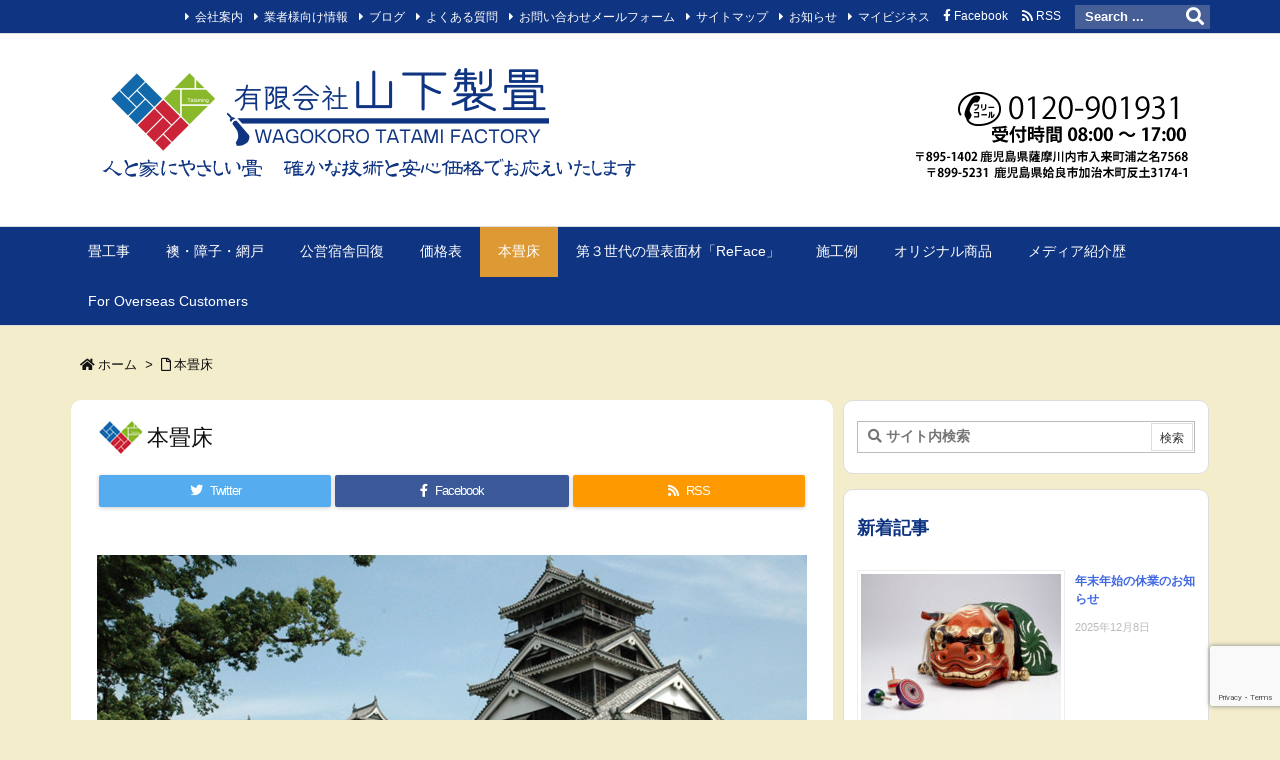

--- FILE ---
content_type: text/html; charset=UTF-8
request_url: https://ys-tatami.com/toko
body_size: 33233
content:
<!DOCTYPE html>
<html lang="ja" itemscope itemtype="https://schema.org/WebPage">
<head prefix="og: http://ogp.me/ns# article: http://ogp.me/ns/article# fb: http://ogp.me/ns/fb#">
<meta charset="UTF-8" />
<meta http-equiv="X-UA-Compatible" content="IE=edge" />
<meta name="viewport" content="width=device-width, initial-scale=1, user-scalable=yes" />
<title>本畳床 | 鹿児島県薩摩川内市　姶良市加治木町　山下製畳　鹿児島市　霧島市　当日対応いたします</title>
<meta name='robots' content='max-image-preview:large' />
<link rel='dns-prefetch' href='//ajax.googleapis.com' />
<link rel='dns-prefetch' href='//webfonts.xserver.jp' />
<link rel="alternate" title="oEmbed (JSON)" type="application/json+oembed" href="https://ys-tatami.com/wp-json/oembed/1.0/embed?url=https%3A%2F%2Fys-tatami.com%2Ftoko" />
<link rel="alternate" title="oEmbed (XML)" type="text/xml+oembed" href="https://ys-tatami.com/wp-json/oembed/1.0/embed?url=https%3A%2F%2Fys-tatami.com%2Ftoko&#038;format=xml" />
<link rel="canonical" href="https://ys-tatami.com/toko" />
<link rel='shortlink' href='https://ys-tatami.com/?p=174' />
<link rel="pingback" href="https://ys-tatami.com/xmlrpc.php" />
<link rel="author" href="https://ys-tatami.com/author" />
<link rel="manifest" href="https://ys-tatami.com/luxe-manifest.json" />
<link rel="alternate" type="application/rss+xml" title="鹿児島県薩摩川内市　姶良市加治木町　山下製畳　鹿児島市　霧島市　当日対応いたします RSS Feed" href="https://ys-tatami.com/feed" />
<link rel="alternate" type="application/atom+xml" title="鹿児島県薩摩川内市　姶良市加治木町　山下製畳　鹿児島市　霧島市　当日対応いたします Atom Feed" href="https://ys-tatami.com/feed/atom" />
<!-- Global site tag (gtag.js) - Google Analytics -->
<script async src="https://www.googletagmanager.com/gtag/js?id=UA-34400069-1"></script>
<script>
  window.dataLayer = window.dataLayer || [];
  function gtag(){dataLayer.push(arguments);}
  gtag('js', new Date());
  gtag('config', 'UA-34400069-1');</script>
<link rel="icon" href="https://ys-tatami.com/wp-content/themes/luxech/images/favicon.ico" />
<link rel="apple-touch-icon-precomposed" href="https://ys-tatami.com/wp-content/themes/luxech/images/apple-touch-icon-precomposed.png" />
<meta name="description" content="本畳床（わら床）製造工程 本畳床（わら床）製造工程　稲藁搾取作業 本畳床（わら床)の製造には、  稲藁の確保が欠かせません。 稲刈りの時期、契約農家の田んぼから集中的に稲わらを集め保管します。 本畳..." />
<meta name="theme-color" content="#4285f4">
<meta name="format-detection" content="telephone=no">
<meta property="og:type" content="article" />
<meta property="og:url" content="https://ys-tatami.com/toko" />
<meta property="og:title" content="本畳床 | 鹿児島県薩摩川内市　姶良市加治木町　山下製畳　鹿児島市　霧島市　当日対応いたします" />
<meta property="og:description" content="本畳床（わら床）製造工程 本畳床（わら床）製造工程　稲藁搾取作業 本畳床（わら床)の製造には、  稲藁の確保が欠かせません。 稲刈りの時期、契約農家の田んぼから集中的に稲わらを集..." />
<meta property="og:image" content="http://tatami.xsrv.jp/wp-content/uploads/2020/01/bana-05.jpg" />
<meta property="og:image:alt" content="本畳床" />
<meta property="og:site_name" content="鹿児島県薩摩川内市　姶良市加治木町　山下製畳　鹿児島市　霧島市　当日対応いたします" />
<meta property="og:locale" content="ja_JP" />
<meta property="article:published_time" content="2020-01-22T15:20:40Z" />
<meta property="article:modified_time" content="2020-02-12T11:25:22Z" />
<meta name="twitter:card" content="summary" />
<meta name="twitter:domain" content="ys-tatami.com" />
<style id='wp-img-auto-sizes-contain-inline-css'>
img:is([sizes=auto i],[sizes^="auto," i]){contain-intrinsic-size:3000px 1500px}
/*# sourceURL=wp-img-auto-sizes-contain-inline-css */</style>
<link rel="stylesheet" id="mci-footnotes-jquery-tooltips-pagelayout-none-css" href="//ys-tatami.com/wp-content/plugins/footnotes/css/footnotes-jqttbrpl0.min.css" media="all" />
<noscript><link rel="stylesheet" id="nav-css" href="//ys-tatami.com/wp-content/themes/luxeritas/styles/nav.min.css?v=1579570620" media="all" /></noscript>
<noscript><link rel="stylesheet" id="async-css" href="//ys-tatami.com/wp-content/themes/luxeritas/style.async.min.css?v=1722257769" media="all" /></noscript>
<style id='global-styles-inline-css' type='text/css'>
:root{--wp--preset--aspect-ratio--square: 1;--wp--preset--aspect-ratio--4-3: 4/3;--wp--preset--aspect-ratio--3-4: 3/4;--wp--preset--aspect-ratio--3-2: 3/2;--wp--preset--aspect-ratio--2-3: 2/3;--wp--preset--aspect-ratio--16-9: 16/9;--wp--preset--aspect-ratio--9-16: 9/16;--wp--preset--color--black: #000000;--wp--preset--color--cyan-bluish-gray: #abb8c3;--wp--preset--color--white: #ffffff;--wp--preset--color--pale-pink: #f78da7;--wp--preset--color--vivid-red: #cf2e2e;--wp--preset--color--luminous-vivid-orange: #ff6900;--wp--preset--color--luminous-vivid-amber: #fcb900;--wp--preset--color--light-green-cyan: #7bdcb5;--wp--preset--color--vivid-green-cyan: #00d084;--wp--preset--color--pale-cyan-blue: #8ed1fc;--wp--preset--color--vivid-cyan-blue: #0693e3;--wp--preset--color--vivid-purple: #9b51e0;--wp--preset--gradient--vivid-cyan-blue-to-vivid-purple: linear-gradient(135deg,rgb(6,147,227) 0%,rgb(155,81,224) 100%);--wp--preset--gradient--light-green-cyan-to-vivid-green-cyan: linear-gradient(135deg,rgb(122,220,180) 0%,rgb(0,208,130) 100%);--wp--preset--gradient--luminous-vivid-amber-to-luminous-vivid-orange: linear-gradient(135deg,rgb(252,185,0) 0%,rgb(255,105,0) 100%);--wp--preset--gradient--luminous-vivid-orange-to-vivid-red: linear-gradient(135deg,rgb(255,105,0) 0%,rgb(207,46,46) 100%);--wp--preset--gradient--very-light-gray-to-cyan-bluish-gray: linear-gradient(135deg,rgb(238,238,238) 0%,rgb(169,184,195) 100%);--wp--preset--gradient--cool-to-warm-spectrum: linear-gradient(135deg,rgb(74,234,220) 0%,rgb(151,120,209) 20%,rgb(207,42,186) 40%,rgb(238,44,130) 60%,rgb(251,105,98) 80%,rgb(254,248,76) 100%);--wp--preset--gradient--blush-light-purple: linear-gradient(135deg,rgb(255,206,236) 0%,rgb(152,150,240) 100%);--wp--preset--gradient--blush-bordeaux: linear-gradient(135deg,rgb(254,205,165) 0%,rgb(254,45,45) 50%,rgb(107,0,62) 100%);--wp--preset--gradient--luminous-dusk: linear-gradient(135deg,rgb(255,203,112) 0%,rgb(199,81,192) 50%,rgb(65,88,208) 100%);--wp--preset--gradient--pale-ocean: linear-gradient(135deg,rgb(255,245,203) 0%,rgb(182,227,212) 50%,rgb(51,167,181) 100%);--wp--preset--gradient--electric-grass: linear-gradient(135deg,rgb(202,248,128) 0%,rgb(113,206,126) 100%);--wp--preset--gradient--midnight: linear-gradient(135deg,rgb(2,3,129) 0%,rgb(40,116,252) 100%);--wp--preset--font-size--small: 13px;--wp--preset--font-size--medium: 20px;--wp--preset--font-size--large: 36px;--wp--preset--font-size--x-large: 42px;--wp--preset--spacing--20: 0.44rem;--wp--preset--spacing--30: 0.67rem;--wp--preset--spacing--40: 1rem;--wp--preset--spacing--50: 1.5rem;--wp--preset--spacing--60: 2.25rem;--wp--preset--spacing--70: 3.38rem;--wp--preset--spacing--80: 5.06rem;--wp--preset--shadow--natural: 6px 6px 9px rgba(0, 0, 0, 0.2);--wp--preset--shadow--deep: 12px 12px 50px rgba(0, 0, 0, 0.4);--wp--preset--shadow--sharp: 6px 6px 0px rgba(0, 0, 0, 0.2);--wp--preset--shadow--outlined: 6px 6px 0px -3px rgb(255, 255, 255), 6px 6px rgb(0, 0, 0);--wp--preset--shadow--crisp: 6px 6px 0px rgb(0, 0, 0);}:where(.is-layout-flex){gap: 0.5em;}:where(.is-layout-grid){gap: 0.5em;}body .is-layout-flex{display: flex;}.is-layout-flex{flex-wrap: wrap;align-items: center;}.is-layout-flex > :is(*, div){margin: 0;}body .is-layout-grid{display: grid;}.is-layout-grid > :is(*, div){margin: 0;}:where(.wp-block-columns.is-layout-flex){gap: 2em;}:where(.wp-block-columns.is-layout-grid){gap: 2em;}:where(.wp-block-post-template.is-layout-flex){gap: 1.25em;}:where(.wp-block-post-template.is-layout-grid){gap: 1.25em;}.has-black-color{color: var(--wp--preset--color--black) !important;}.has-cyan-bluish-gray-color{color: var(--wp--preset--color--cyan-bluish-gray) !important;}.has-white-color{color: var(--wp--preset--color--white) !important;}.has-pale-pink-color{color: var(--wp--preset--color--pale-pink) !important;}.has-vivid-red-color{color: var(--wp--preset--color--vivid-red) !important;}.has-luminous-vivid-orange-color{color: var(--wp--preset--color--luminous-vivid-orange) !important;}.has-luminous-vivid-amber-color{color: var(--wp--preset--color--luminous-vivid-amber) !important;}.has-light-green-cyan-color{color: var(--wp--preset--color--light-green-cyan) !important;}.has-vivid-green-cyan-color{color: var(--wp--preset--color--vivid-green-cyan) !important;}.has-pale-cyan-blue-color{color: var(--wp--preset--color--pale-cyan-blue) !important;}.has-vivid-cyan-blue-color{color: var(--wp--preset--color--vivid-cyan-blue) !important;}.has-vivid-purple-color{color: var(--wp--preset--color--vivid-purple) !important;}.has-black-background-color{background-color: var(--wp--preset--color--black) !important;}.has-cyan-bluish-gray-background-color{background-color: var(--wp--preset--color--cyan-bluish-gray) !important;}.has-white-background-color{background-color: var(--wp--preset--color--white) !important;}.has-pale-pink-background-color{background-color: var(--wp--preset--color--pale-pink) !important;}.has-vivid-red-background-color{background-color: var(--wp--preset--color--vivid-red) !important;}.has-luminous-vivid-orange-background-color{background-color: var(--wp--preset--color--luminous-vivid-orange) !important;}.has-luminous-vivid-amber-background-color{background-color: var(--wp--preset--color--luminous-vivid-amber) !important;}.has-light-green-cyan-background-color{background-color: var(--wp--preset--color--light-green-cyan) !important;}.has-vivid-green-cyan-background-color{background-color: var(--wp--preset--color--vivid-green-cyan) !important;}.has-pale-cyan-blue-background-color{background-color: var(--wp--preset--color--pale-cyan-blue) !important;}.has-vivid-cyan-blue-background-color{background-color: var(--wp--preset--color--vivid-cyan-blue) !important;}.has-vivid-purple-background-color{background-color: var(--wp--preset--color--vivid-purple) !important;}.has-black-border-color{border-color: var(--wp--preset--color--black) !important;}.has-cyan-bluish-gray-border-color{border-color: var(--wp--preset--color--cyan-bluish-gray) !important;}.has-white-border-color{border-color: var(--wp--preset--color--white) !important;}.has-pale-pink-border-color{border-color: var(--wp--preset--color--pale-pink) !important;}.has-vivid-red-border-color{border-color: var(--wp--preset--color--vivid-red) !important;}.has-luminous-vivid-orange-border-color{border-color: var(--wp--preset--color--luminous-vivid-orange) !important;}.has-luminous-vivid-amber-border-color{border-color: var(--wp--preset--color--luminous-vivid-amber) !important;}.has-light-green-cyan-border-color{border-color: var(--wp--preset--color--light-green-cyan) !important;}.has-vivid-green-cyan-border-color{border-color: var(--wp--preset--color--vivid-green-cyan) !important;}.has-pale-cyan-blue-border-color{border-color: var(--wp--preset--color--pale-cyan-blue) !important;}.has-vivid-cyan-blue-border-color{border-color: var(--wp--preset--color--vivid-cyan-blue) !important;}.has-vivid-purple-border-color{border-color: var(--wp--preset--color--vivid-purple) !important;}.has-vivid-cyan-blue-to-vivid-purple-gradient-background{background: var(--wp--preset--gradient--vivid-cyan-blue-to-vivid-purple) !important;}.has-light-green-cyan-to-vivid-green-cyan-gradient-background{background: var(--wp--preset--gradient--light-green-cyan-to-vivid-green-cyan) !important;}.has-luminous-vivid-amber-to-luminous-vivid-orange-gradient-background{background: var(--wp--preset--gradient--luminous-vivid-amber-to-luminous-vivid-orange) !important;}.has-luminous-vivid-orange-to-vivid-red-gradient-background{background: var(--wp--preset--gradient--luminous-vivid-orange-to-vivid-red) !important;}.has-very-light-gray-to-cyan-bluish-gray-gradient-background{background: var(--wp--preset--gradient--very-light-gray-to-cyan-bluish-gray) !important;}.has-cool-to-warm-spectrum-gradient-background{background: var(--wp--preset--gradient--cool-to-warm-spectrum) !important;}.has-blush-light-purple-gradient-background{background: var(--wp--preset--gradient--blush-light-purple) !important;}.has-blush-bordeaux-gradient-background{background: var(--wp--preset--gradient--blush-bordeaux) !important;}.has-luminous-dusk-gradient-background{background: var(--wp--preset--gradient--luminous-dusk) !important;}.has-pale-ocean-gradient-background{background: var(--wp--preset--gradient--pale-ocean) !important;}.has-electric-grass-gradient-background{background: var(--wp--preset--gradient--electric-grass) !important;}.has-midnight-gradient-background{background: var(--wp--preset--gradient--midnight) !important;}.has-small-font-size{font-size: var(--wp--preset--font-size--small) !important;}.has-medium-font-size{font-size: var(--wp--preset--font-size--medium) !important;}.has-large-font-size{font-size: var(--wp--preset--font-size--large) !important;}.has-x-large-font-size{font-size: var(--wp--preset--font-size--x-large) !important;}
/*# sourceURL=global-styles-inline-css */
</style>

<style id='classic-theme-styles-inline-css'>
/*! This file is auto-generated */
.wp-block-button__link{color:#fff;background-color:#32373c;border-radius:9999px;box-shadow:none;text-decoration:none;padding:calc(.667em + 2px) calc(1.333em + 2px);font-size:1.125em}.wp-block-file__button{background:#32373c;color:#fff;text-decoration:none}
/*# sourceURL=/wp-includes/css/classic-themes.min.css */</style>
<link rel="stylesheet" id="advpsStyleSheet-css" href="//ys-tatami.com/wp-content/plugins/advanced-post-slider/advps-style.css" media="all" />
<link rel="stylesheet" id="contact-form-7-css" href="//ys-tatami.com/wp-content/plugins/contact-form-7/includes/css/styles.css" media="all" />
<link rel="stylesheet" id="pz-linkcard-css-css" href="//ys-tatami.com/wp-content/uploads/pz-linkcard/style/style.min.css" media="all" />
<style id='luxech-inline-css'>
/*! Luxeritas WordPress Theme 3.7.6.1 - free/libre wordpress platform
 * @copyright Copyright (C) 2015 Thought is free. */*,*:before,*:after{box-sizing:border-box}@-ms-viewport{width:device-width}a:not([href]):not([tabindex]),a:not([href]):not([tabindex]):hover,a:not([href]):not([tabindex]):focus{color:inherit;text-decoration:none}a:not([href]):not([tabindex]):focus{outline:0}h1{font-size:2em;margin:.67em 0}small{font-size:80%}img{border-style:none;vertical-align:middle}hr{box-sizing:content-box;height:0;overflow:visible;margin-top:1rem;margin-bottom:1rem;border:0}pre{margin-top:0;margin-bottom:1rem;overflow:auto;-ms-overflow-style:scrollbar}code,pre{font-family:monospace,monospace;font-size:1em}ul ul,ol ul,ul ol,ol ol{margin-bottom:0}p{margin-top:0;margin-bottom:1rem}button{border-radius:0}button:focus{outline:1px dotted;outline:5px auto -webkit-focus-ring-color}input,button,select,optgroup,textarea{margin:0;font-family:inherit;font-size:inherit;line-height:inherit}button,input{overflow:visible}button,select{text-transform:none}button,html [type=button],[type=reset],[type=submit]{-webkit-appearance:button}button::-moz-focus-inner,[type=button]::-moz-focus-inner,[type=reset]::-moz-focus-inner,[type=submit]::-moz-focus-inner{padding:0;border-style:none}input[type=radio],input[type=checkbox]{box-sizing:border-box;padding:0}[type=number]::-webkit-inner-spin-button,[type=number]::-webkit-outer-spin-button{height:auto}[type=search]{outline-offset:-2px;-webkit-appearance:none}[type=search]::-webkit-search-cancel-button,[type=search]::-webkit-search-decoration{-webkit-appearance:none}textarea{overflow:auto;resize:vertical}label{display:inline-block;margin-bottom:.5rem}h1,h2,h3,h4,h5,h6{margin-top:0;margin-bottom:.5rem;font-family:inherit;font-weight:500;line-height:1.2;color:inherit}.container{width:100%;margin-right:auto;margin-left:auto}@media (min-width:768px){.container{max-width:720px}}@media (min-width:992px){.container{max-width:960px}}@media (min-width:1200px){.container{max-width:1140px}}.col-4,.col-6,.col-12{float:left;position:relative;width:100%;min-height:1px;padding-right:15px;padding-left:15px}.col-12{-webkit-box-flex:0;-ms-flex:0 0 100%;flex:0 0 100%;max-width:100%}.col-6{-webkit-box-flex:0;-ms-flex:0 0 50%;flex:0 0 50%;max-width:50%}.col-4{-webkit-box-flex:0;-ms-flex:0 0 33.333333%;flex:0 0 33.333333%;max-width:33.333333%}.clearfix:after{display:block;clear:both;content:""}.pagination{display:-webkit-box;display:-ms-flexbox;display:flex;padding-left:0;list-style:none;border-radius:.25rem}table{border-collapse:collapse}caption{padding-top:.75rem;padding-bottom:.75rem;color:#6c757d;text-align:left;caption-side:bottom}th{text-align:left}@font-face{font-family:'icomoon';src:url('/wp-content/themes/luxech/fonts/icomoon/fonts/icomoon.eot');src:url('/wp-content/themes/luxech/fonts/icomoon/fonts/icomoon.eot') format('embedded-opentype'),url('/wp-content/themes/luxech/fonts/icomoon/fonts/icomoon.woff') format('woff'),url('/wp-content/themes/luxech/fonts/icomoon/fonts/icomoon.ttf') format('truetype'),url('/wp-content/themes/luxech/fonts/icomoon/fonts/icomoon.svg') format('svg');font-weight:400;font-style:normal;font-display:swap}[class^=ico-],[class*=" ico-"]{font-family:'icomoon' !important;speak:none;font-style:normal;font-weight:400;font-variant:normal;text-transform:none;line-height:1;-webkit-font-smoothing:antialiased;-moz-osx-font-smoothing:grayscale}.ico-feedly:before{content:"\e600"}.ico-feedly-o:before{content:"\e601"}.ico-feedly-square:before{content:"\e602"}.ico-line:before{content:"\e700"}.ico-line-square:before{content:"\e701"}*{margin:0;padding:0}a:hover,.term img,a:hover,.term img:hover{transition:opacity .3s,transform .5s}a:hover img{opacity:.8}hr{border-top:1px dotted #999}img,video,object,canvas{max-width:100%;height:auto;box-sizing:content-box}.no-js img.lazy{display:none!important}pre,ul,ol{margin:0 0 1.6em}pre{margin-bottom:30px}blockquote,.wp-block-quote{display:block;position:relative;overflow:hidden;overflow-wrap:break-word;margin:1.6em 5px;padding:25px;font-size:1.4rem;background:#fdfdfd;border:0;border-radius:6px;box-shadow:0 5px 5px 0 rgba(18,63,82,.035),0 0 0 1px rgba(176,181,193,.2)}blockquote:after{content:"\275b\275b";display:block;position:absolute;font-family:Arial,sans-serif;font-size:200px;line-height:1em;left:-25px;top:-15px;opacity:.04}blockquote cite,.wp-block-quote cite{display:block;text-align:right;font-family:serif;font-size:.9em;font-style:oblique}.wp-block-quote:not(.is-large):not(.is-style-large){border:0}blockquote ol:first-child,blockquote p:first-child,blockquote ul:first-child{margin-top:5px}blockquote ol:last-child,blockquote p:last-child,blockquote ul:last-child{margin-bottom:5px}[type=submit],[type=text],[type=email],.reply a{display:inline;line-height:1;vertical-align:middle;padding:12px 12px 11px;max-width:100%}.reply a,[type=submit],div[class$=-w] ul[class*=sns] li a,.widget_categories select,.widget_archive select{color:#333;font-weight:400;background:#fff;border:1px solid #ddd}div[class$=-w] ul[class*=sns] li a{color:#666;background:#fbfbfb;border:1px solid #ccc}option,textarea,[type=text],[type=email],[type=search]{color:inherit;background:#fff;border:1px solid #ddd}[type=search]{-webkit-appearance:none;outline-offset:-2px;line-height:1;border-radius:0}[type=search]::-webkit-search-cancel-button,[type=search]::-webkit-search-decoration{display:none}textarea{padding:8px;max-width:100%}.cboth{clear:both}.bold{font-weight:700}.wp-caption{margin-bottom:1.6em;max-width:100%}.wp-caption img[class*=wp-image-]{display:block;margin:0}.post .wp-caption-text,.post .wp-caption-dd{font-size:1.2rem;line-height:1.5;margin:0;padding:.5em 0}.sticky .posted-on{display:none}.bypostauthor>article .fn:after{content:"";position:relative}.screen-reader-text{clip:rect(1px,1px,1px,1px);height:1px;overflow:hidden;position:absolute !important;width:1px}strong{font-weight:700}em{font-style:italic}.alignleft{display:inline;float:left}.alignright{display:inline;float:right}.aligncenter{display:block;margin-right:auto;margin-left:auto}blockquote.alignleft,.wp-caption.alignleft,img.alignleft{margin:.4em 1.6em 1.6em 0}blockquote.alignright,.wp-caption.alignright,img.alignright{margin:.4em 0 1.6em 1.6em}blockquote.aligncenter,.wp-caption.aligncenter,img.aligncenter{clear:both;margin-top:.4em;margin-bottom:1.6em}.wp-caption.alignleft,.wp-caption.alignright,.wp-caption.aligncenter{margin-bottom:1.2em}img[class*=wp-image-],img[class*=attachment-]{max-width:100%;height:auto}.gallery-item{display:inline-block;text-align:left;vertical-align:top;margin:0 0 1.5em;padding:0 1em 0 0;width:50%}.gallery-columns-1 .gallery-item{width:100%}.gallery-columns-2 .gallery-item{max-width:50%}@media screen and (min-width:30em){.gallery-item{max-width:25%}.gallery-columns-1 .gallery-item{max-width:100%}.gallery-columns-2 .gallery-item{max-width:50%}.gallery-columns-3 .gallery-item{max-width:33.33%}.gallery-columns-4 .gallery-item{max-width:25%}}.gallery-caption{display:block;font-size:1.2rem;line-height:1.5;padding:.5em 0}.wp-block-image{margin:0 0 1.6em}#head-in{padding-top:28px;background:#fff}.band{position:absolute;top:0;left:0;right:0}div[id*=head-band]{margin:auto;height:34px;line-height:34px;overflow:hidden;background:#fff;border-bottom:1px solid #ddd}.band-menu{position:relative;margin:auto}.band-menu ul{font-size:1px;margin:0 -5px 0 0;position:absolute;right:10px;list-style:none}.band-menu li{display:inline-block;vertical-align:middle;font-size:1.2rem;margin:0 3px;line-height:1}.band-menu li a{color:#111;text-decoration:none}.band-menu li a:hover{color:#09f}.band-menu .menu-item a:before{display:inline;margin:5px;line-height:1;font-family:'Font Awesome 5 Free';content:"\f0da";font-weight:900}div[id*=head-band] .snsf{display:block;min-width:28px;height:20px;margin:-2px -6px 0 0;text-align:center}div[id*=head-band] .snsf a{display:block;height:100%;width:100%;text-decoration:none;letter-spacing:0;font-family:Verdana,Arial,Helvetica,Roboto;padding:4px;border-radius:2px}#sitename{display:inline-block;max-width:100%;margin:0 0 12px;font-size:2.8rem;line-height:1.4}#sitename a{color:inherit;text-decoration:none}.desc{line-height:1.4}.info{padding:20px 10px;overflow:hidden}.logo,.logo-up{margin:15px auto -10px auto;text-align:center}.logo-up{margin:15px auto 0 auto}#header .head-cover{margin:auto}#header #gnavi,#foot-in{margin:auto}#nav{margin:0;padding:0;border-top:1px solid #ddd;border-bottom:1px solid #ddd;position:relative;z-index:20}#nav,#gnavi ul,#gnavi li a,.mobile-nav{color:#111;background:#fff}#gnavi .mobile-nav{display:none}#gnavi .nav-menu{display:block}#gnavi ul{margin:0;text-indent:0;white-space:nowrap}#gnavi li,#gnavi li a{display:block;text-decoration:none;text-align:center}#gnavi li{float:left;position:relative;list-style-type:none}#gnavi li:hover>a,#gnavi li:hover>a>span,div.mobile-nav:hover,ul.mobile-nav li:hover{color:#fff;background:#09f}#gnavi li ul{display:none}#gnavi .current-menu-item>a,#gnavi .current-menu-ancestor>a,#gnavi .current_page_item>a,#gnavi .current_page_ancestor>a{background:none repeat scroll 0 0 #000;color:#fff}@media (min-width:992px){#gnavi ul{display:-webkit-box;display:-ms-flexbox;display:flex;-ms-flex-wrap:wrap;flex-wrap:wrap}#gnavi li{-webkit-box-flex:0 0 auto;-ms-flex:0 0 auto;flex:0 0 auto;min-width:1px;background:#09f}#gnavi div>ul>li{background:0 0}#gnavi li span{display:block}#gnavi div>ul>li>a>span{transition:.4s;border-bottom:0;padding:16px 18px}#gnavi li>ul{display:none;margin:0;padding:1px 0 0;border-right:1px solid #ddd;border-left:1px solid #ddd;background:0 0;position:absolute;top:100%;z-index:1}#gnavi li li{width:100%;min-width:160px}#gnavi li li span{border-bottom:1px solid #ddd;font-size:1.3rem;padding:10px 15px;width:100%;text-align:left}#gnavi li li ul{padding:0;border-top:1px solid #ddd;overflow:hidden;top:-1px;left:100%}#gnavi ul ul>li[class*=children]>a>span:after{font-family:'Font Awesome 5 Free';content:"\f0da";font-weight:900;position:absolute;right:6px}}@media (max-width:991px){#gnavi ul.mobile-nav{display:table;table-layout:fixed;width:100%;margin:0;border:0}#gnavi div.mobile-nav{display:block;padding:8px 20px;cursor:pointer}#gnavi .mobile-nav li{display:table-cell;text-align:center;padding:8px 10px;border:0;float:none}#gnavi .mobile-nav li i,#gnavi .mobile-nav li svg{font-size:1.8rem;font-style:normal}#gnavi ul{display:none;border:0;border-bottom:solid 1px #ddd}#gnavi li{display:block;float:none;width:100%;padding-left:0;text-align:left;line-height:1.2;border-top:1px solid #ddd;list-style:disc inside}#gnavi li:hover>a>span{background:0 0}#gnavi p{letter-spacing:0;font-size:1.2rem;line-height:1;margin:6px 0 0}}#primary{border:1px solid transparent}#section,.grid{margin:0 10px 20px 0}.grid{padding:45px 68px;background:#fff;border:1px solid #ddd}#breadcrumb{margin:20px 0 15px;padding:10px}#breadcrumb,#breadcrumb a{color:#111;text-decoration:none}#breadcrumb a:hover{text-decoration:underline}#breadcrumb h1,#breadcrumb li{display:inline;list-style-type:none;font-size:1.3rem}#breadcrumb i,#breadcrumb svg{margin-right:3px}#breadcrumb i.arrow{margin:0 8px}.term{margin-right:10px}.term img{float:left;max-width:40%;height:auto;margin-bottom:15px;background:inherit;border:1px solid #ddd;border-radius:4px;box-shadow:0 0 2px 1px rgba(255,255,255,1) inset}.term img:hover{border-color:#06c}#related .term img{padding:1px;width:100px;height:100px}.read-more-link,.read-more-link i,.read-more-link svg{text-decoration:underline}#list a{word-break:normal}#list .toc{margin:0 0 25px}#list .excerpt{margin:0 0 12px;line-height:1.8}.exsp{display:inline}#list .read-more{clear:both;line-height:1;margin:35px 0 30px;text-align:right}#list .read-more{margin:0}@media (max-width:575px){.read-more-link{color:inherit;background:#fafafa;border:1px solid #aaa}.read-more-link:hover{color:#dc143c;background:#f0f0f0;text-decoration:none}}.meta,.post .meta{margin:0;font-size:1.4rem;color:#111;margin-bottom:35px;line-height:1.6;vertical-align:middle;padding:16px 0}.meta a{color:#111;text-decoration:underline}.meta span{margin:0 10px 0 5px}.meta i:first-child{margin-left:0}.meta-box{margin:30px 10px}.toc .meta-u,.post .meta-u{line-height:1.4;background:0 0;border:0;margin:0 0 10px;padding:0}.post .meta-u{overflow:hidden;text-align:right}#paging{margin:auto;text-align:center}#paging ul{padding:0}#paging i{font-weight:700}#paging .not-allow i{font-weight:400;opacity:.3}.pagination{display:-webkit-box;display:-ms-flexbox;display:flex;-webkit-box-pack:center;-ms-flex-pack:center;justify-content:center;margin:0}.pagination li{-webkit-box-flex:1 1 42px;-ms-flex:1 1 42px;flex:1 1 42px;max-width:42px;min-width:27px;float:left}.pagination>li>a,.pagination>li>span{display:inline-block;width:100%;padding:6px 0;color:inherit;background:#fff;border:1px solid #ddd;border-right:0}.pagination>li:last-child>a,.pagination>li:last-child>span,.pagination>.not-allow:first-child>span:hover{border-right:1px solid #ddd}.pagination>.active>span,.pagination>li>a:hover{color:#fff;background:#dc143c}.pagination>.active>span:hover,.pagination>.not-allow>span:hover{cursor:text}.post #paging{margin:20px 0 40px}.post{font-size:1.6rem;line-height:1.8}.post p{margin:1.3em 0}.post a{text-decoration:underline}.post h2,.post h3,.post h4,.post h5,.post h6{line-height:1.4;margin-top:35px;margin-bottom:30px}.post h1:first-child{margin-top:0}.post h2:first-child,.post h3:first-child{margin-top:30px}.post h2{border-left:8px solid #999;font-size:2.4rem;padding:8px 20px}.post h3{font-size:2.2rem;padding:2px 15px;margin-left:5px;border-left:2px #999 solid}.post h4{font-size:1.8rem;padding:0 12px;border:0;border-left:solid 12px #999}.post table{margin-bottom:30px}.post td,.post th{padding:8px 10px;border:1px solid #ddd}.post th{text-align:center;background:#f5f5f5}.post ul,.post ol{padding:0 0 0 30px}.post .vcard{text-align:right}.post .vcard i,.post .vcard svg{margin-right:8px}.entry-title,#front-page-title{font-size:2.8rem;line-height:1.5;background:0 0;border:none;margin:0 0 10px;padding:0}.entry-title a{color:inherit;text-decoration:none}.entry-title a:hover{color:#dc143c}#sns-tops{margin:-25px 0 45px}#sns-bottoms{margin:16px 0 0}#bottom-area #sns-bottoms{margin-bottom:0}.sns-msg h2{display:inline-block;margin:0 0 0 5px;padding:0 8px;line-height:1;font-size:1.6rem;background:0 0;border:none;border-bottom:5px solid #ccc}#pnavi{clear:both;padding:0;border:1px solid #ddd;background:#fff;height:auto;overflow:hidden}#pnavi .next,#pnavi .prev{position:relative}#pnavi .next{text-align:right;border-bottom:1px solid #ddd}#pnavi i,#pnavi svg{font-size:2.2rem}#pnavi .next-arrow,#pnavi .prev-arrow{font-size:1.6rem;position:absolute;top:10px}#pnavi .next-arrow{left:20px}#pnavi .prev-arrow{right:20px}#pnavi .ntitle,#pnavi .ptitle{margin-top:32px}#pnavi img{height:100px;width:100px;border:1px solid #ddd;border-radius:8px}#pnavi a{display:block;padding:15px 30px;overflow:hidden;text-decoration:none;color:#999;min-height:132px}#pnavi a:hover{color:#dc143c}#pnavi a>img,#pnavi a:hover>img{transition:opacity .4s,transform .4s}#pnavi a:hover>img{border-color:#337ab7}#pnavi .block-span{display:block;margin-top:35px}#pnavi .next img,#pnavi .no-img-next i,#pnavi .no-img-next svg{float:right;margin:0 0 0 10px}#pnavi .prev img,#pnavi .no-img-prev i,#pnavi .no-img-prev svg{float:left;margin:0 10px 0 0}#pnavi i.navi-home,#pnavi svg.navi-home,#pnavi .no-img-next i,#pnavi .no-img-next svg,#pnavi .no-img-prev i,#pnavi .no-img-prev svg{font-size:9.4rem;padding:5px 0;text-align:center}#pnavi i.navi-home,#pnavi svg.navi-home{font-size:10rem;padding:0}@media (min-width:1200px),(min-width:540px) and (max-width:991px){#pnavi .next,#pnavi .prev,#pnavi .next a,#pnavi .prev a{padding-bottom:32767px;margin-bottom:-32752px}#pnavi .next,#pnavi .prev{margin-bottom:-32767px;width:50%}#pnavi .next{float:right;border-left:1px solid #ddd}}.related,.discussion,.tb{font-size:2.4rem;line-height:2;margin:0 0 15px}.related i,.related svg,.discussion i,.discussion svg,.tb i,.tb svg{margin-right:10px}#related{padding:0}#related .term img{float:left;margin:8px 10px 8px 0}#related h3{font-size:1.6rem;font-weight:700;padding:0;margin:10px 0 10px 10px;border:none}#related h3 a{color:inherit;text-decoration:none;line-height:1.6}#related h3 a:hover{color:#09f}#related .toc{padding:10px 0;border-top:1px dotted #ccc}#related .toc:first-child{border-top:none}#related .excerpt p{display:inline;opacity:.7;font-size:1.3rem}#comments h3{font-size:1.6rem;border:none;padding:10px 0;margin-bottom:10px}#comments h3 i,#comments h3 svg{font-size:2.2rem;margin-right:10px}.comments-list,.comments-list li{border-bottom:1px solid #ddd}.comments-list li{margin-bottom:20px}.comments-list .comment-body{padding-bottom:20px}.comments-list li:last-child{margin-bottom:0;padding-bottom:0;border:none}#comments p{font-size:1.4rem;margin:20px 0}#comments label{display:block}.comment-author.vcard .avatar{display:block;float:left;margin:0 10px 20px 0}.comment-meta{margin-bottom:40px}.comment-meta:after{content:" ";clear:both}.fn{line-height:1.6;font-size:1.5rem}.says{margin-left:10px}.commentmetadata{font-size:1.4rem;height:15px;padding:10px 10px 10px 0}.reply a{display:block;text-decoration:none;text-align:center;width:65px;margin:0 0 0 auto}.comments-list{padding-left:0;list-style-type:none}.comments-list li.depth-1>ul.children{padding-left:30px}.comments-list li{list-style-type:none}#comments .no-comments{margin:0 0 20px;padding:10px 20px 30px;border-bottom:1px solid #ddd}#c-paging{text-align:center;padding:0 0 20px;border-bottom:1px solid #ccc}#commentform{display:-webkit-box;display:-ms-flexbox;display:flex;-webkit-flex-wrap:wrap;-ms-flex-wrap:wrap;flex-wrap:wrap}#commentform p{margin:0 0 20px}#respond{font-size:1.6rem}#commentform .tags{padding:10px;font-size:1.3rem}.comment-form-author{-webkit-flex:0 1 35%;-ms-flex:0 1 35%;flex:0 1 35%}.comment-form-email{-webkit-flex:1 0 64%;-ms-flex:1 0 64%;flex:1 0 64%;padding-left:10px}#commentform input,#comments textarea,[class^=comment-form-]{margin:0;width:100%}#comments .comment-form-cookies-consent{display:table}#comments .comment-form-cookies-consent *{display:table-cell;margin:5px 5px 20px 0;width:auto}#comments .form-submit{margin:0}#comments .comments-list .form-submit{margin-bottom:40px}#comments [type=submit]{color:#fff;background:#666;padding:18px 18px 17px;cursor:pointer}#comments [type=submit]:hover{background:#dc143c}#trackback input{width:100%;margin:0 0 10px}#list-title{margin:0 0 40px;font-size:2.8rem;font-weight:400}#section .grid #list-title{margin:0}div[id*=side-],#col3{padding:20px 0;border:1px solid #ddd;background:#fff}#side .widget,#col3 .widget{word-break:break-all;margin:0 6px;padding:20px 7px;border:1px solid transparent}#side ul,#col3 ul{margin-bottom:0}#side ul li,#col3 ul li{list-style-type:none;line-height:2;margin:0;padding:0}#side ul li li,#col3 ul li li{margin-left:16px}#side h3,#col3 h3,#side h4,#col3 h4{font-size:1.8rem;font-weight:700;color:#111;margin:4px 0 20px;padding:4px 0}.search-field{border:1px solid #bbb}#wp-calendar{background:#fff}#wp-calendar caption{color:inherit;background:#fff}#wp-calendar #today{background:#ffec67}#wp-calendar .pad{background:#fff9f9}#footer{clear:both;background:#fff;border-top:1px solid #ddd;z-index:10}.row{margin:0}#foot-in{padding:25px 0}#foot-in a{color:#111}#foot-in h4{font-size:1.8rem;font-weight:700;margin:15px 0;padding:4px 10px;border-left:8px solid #999}#foot-in ul li{list-style-type:none;line-height:1.8;margin:0 10px;padding:0}#foot-in ul li li{margin-left:15px}#copyright{font-size:1.2rem;padding:20px 0;color:#111;background:#fff;clear:both}#footer .copy{font-size:1.2rem;line-height:1;margin:20px 0 0;text-align:center}#footer .copy a{color:inherit}#footer #thk{margin:20px 0;white-space:nowrap;font-size:1.1rem;word-spacing:-1px}#page-top{position:fixed;bottom:14px;right:14px;font-weight:700;background:#656463;text-decoration:none;color:#fff;padding:16px 20px;text-align:center;cursor:pointer;transition:.8s;opacity:0;visibility:hidden;z-index:99}#page-top:hover{opacity:1!important}.i-video,.i-embed{display:block;position:relative;overflow:hidden}.i-video{padding-top:25px;padding-bottom:56.25%}.i-video iframe,.i-video object,.i-video embed{position:absolute;top:0;left:0;height:100%;width:100%}.i-embed iframe{width:100%}.head-under{margin-top:20px}.head-under,.post-title-upper,.post-title-under{margin-bottom:20px}.posts-under-1{padding:20px 0}.posts-under-2{padding-bottom:40px}.recentcomments a{display:inline;padding:0;margin:0}#main{-webkit-box-flex:0 1 772px;-ms-flex:0 1 772px;flex:0 1 772px;max-width:772px;min-width:1px;float:left}#side{-webkit-box-flex:0 0 366px;-ms-flex:0 0 366px;flex:0 0 366px;width:366px;min-width:1px;float:right}@media (min-width:992px){#primary,#field{display:-webkit-box;display:-ms-flexbox;display:flex}#breadcrumb,.head-cover{display:block !important}#sitename img{margin:0}}@media screen and (min-width:768px){.logo,#head-band-in,div[id*=head-band] .band-menu,#header .head-cover,#header #gnavi,#foot-in{max-width:720px}}@media screen and (min-width:992px){.logo,#head-band-in,div[id*=head-band] .band-menu,#header .head-cover,#header #gnavi,#foot-in{max-width:960px}}@media screen and (min-width:992px) and (max-width:1199px){#main{-webkit-box-flex:0 1 592px;-ms-flex:0 1 592px;flex:0 1 592px;max-width:592px;min-width:1px}}@media screen and (min-width:1200px){.logo,#head-band-in,div[id*=head-band] .band-menu,#header .head-cover,#header #gnavi,#foot-in{max-width:1140px}#list .term img{width:auto;height:auto;margin-right:20px}}@media screen and (max-width:1199px){#list .term img{max-width:40%;height:auto;margin-right:20px}}@media print,(max-width:991px){#primary,#main,#side{display:block;width:100%;float:none;clear:both}div[id*=head-band]{padding:0 5px}#header #gnavi{padding-left:0;padding-right:0}#main{margin-bottom:30px}#section{margin-right:0}.grid,#side .widget,#col3 .widget{padding-left:20px;padding-right:20px}.grid{margin:0 0 20px}#side .widget,#col3 .widget{margin-left:0;margin-right:0}#related .toc{margin-right:15px}.comments-list li.depth-1>ul.children{padding-left:0}#foot-in{padding:0}#foot-in .col-xs-4,#foot-in .col-xs-6,#foot-in .col-xs-12{display:none}div[id*=side-]{margin-bottom:20px}#side-scroll{max-width:32767px}}@media (max-width:575px){.grid,#side .widget,#col3 .widget{padding-left:7px;padding-right:7px}.meta,.post .meta{font-size:1.2rem}#side li a,#col3 li a{padding:14px}#list .term img{max-width:30%;height:auto;margin:0 15px 25px 0}#list .excerpt{padding-left:0;margin:0 0 40px}.excerpt p{display:inline}.excerpt br{display:none}.read-more-link{display:block;clear:both;padding:12px;font-size:1.2rem;text-align:center;white-space:nowrap;overflow:hidden}.read-more-link,.read-more-link i{text-decoration:none}#list .term img{margin-bottom:30px}#list .read-more-link{margin:20px 0 0}#sitename{font-size:2.2rem}.entry-title,#front-page-title,.post h2,.post h3,.related,.discussion,.tb{font-size:1.8rem}[class^=comment-form-]{flex:0 0 100%;padding:0}#page-top{font-size:2rem;padding:8px 14px}.ptop{display:none}}div[id^=tile-],div[id^=card-]{display:-webkit-box;display:-ms-flexbox;display:flex;-ms-flex-wrap:wrap;flex-wrap:wrap;-webkit-box-pack:space-between;-ms-flex-pack:space-between;justify-content:space-between}div[id^=tile-] .toc,div[id^=card-] .toc{max-width:100%;width:100%}div[id^=tile-] .toc:not(#bottom-area):not(.posts-list-middle-widget):not(#bottom-area):not(.posts-list-under-widget),div[id^=card-] .toc:not(#bottom-area):not(.posts-list-middle-widget):not(#bottom-area):not(.posts-list-under-widget){position:relative;display:inline-block;vertical-align:top;min-width:1px}@media (min-width:1200px){#tile-4 .toc,#card-4 .toc{max-width:24.5%;width:24.5%}#tile-3 .toc,#card-3 .toc{max-width:32.5%;width:32.5%}#tile-2 .toc,#card-2 .toc{max-width:49%;width:49%}}@media (min-width:768px) and (max-width:1199px){#tile-4 .toc,#card-4 .toc{max-width:32.5%;width:32.5%}#tile-3 .toc,#card-3 .toc,#tile-2 .toc,#card-2 .toc{max-width:49%;width:49%}}@media (min-width:576px) and (max-width:767px){#tile-4 .toc,#card-4 .toc,#tile-3 .toc,#card-3 .toc,#tile-2 .toc,#card-2 .toc{max-width:49%;width:49%}}#list #bottom-area,#list .posts-list-under-widget{max-width:100%;width:100%}div[id^=tile-] .toc:not(#bottom-area):not(.posts-list-middle-widget):not(#bottom-area):not(.posts-list-under-widget){padding:15px}div[id^=card-] .toc:not(#bottom-area):not(.posts-list-middle-widget):not(#bottom-area):not(.posts-list-under-widget){padding:0 15px}div[id^=tile-] .meta,div[id^=card-] .meta{font-size:1.3rem;margin-bottom:10px}div[id^=tile-] .meta{margin-bottom:10px}div[id^=card-] .meta{margin-bottom:15px;padding:15px 10px 10px;border:none;border-bottom:1px solid #ddd}div[id^=tile-] .term,div[id^=card-] .term{margin:0}div[id^=card-] .term{max-width:40%;padding:0 20px 0 0;overflow:hidden;float:left}#list div[id^=tile-] .term img,#list div[id^=card-] .term img{max-width:100%;width:auto;height:auto}#list div[id^=tile-] .term img{box-sizing:border-box;float:none}#list div[id^=card-] .term img{border:none}#list div[id^=tile-] .exsp,#list div[id^=card-] .exsp{opacity:.6}#list div[id^=tile-] .excerpt,#list div[id^=card-] .excerpt{padding-bottom:30px;font-size:1.3rem;line-height:1.4}#list div[id^=card-] .excerpt{padding-bottom:10px}#list div[id^=tile-] .read-more{position:absolute;bottom:20px;right:15px;left:15px}#list div[id^=card-] .read-more{margin-bottom:20px}div[id^=tile-] h2,div[id^=card-] h2{font-size:1.6rem}div[class*=snsf-]{margin:2px 0 0;padding:0}div[class*=snsf-] .clearfix{padding:0}div[class*=snsf-] i,div[class*=snsf-] svg{max-width:16px}.snsname,.cpname{margin-left:5px}.snsfb{display:-webkit-box;display:-ms-flexbox;display:flex;flex-wrap:wrap;justify-content:space-between}.snsf-c li,.snsf-w li{-webkit-box-flex:1;-ms-flex:1;flex:1 1 auto;list-style:none;vertical-align:middle;text-align:center;color:#fff;padding:1px 2px;margin-bottom:2px;white-space:nowrap;cursor:pointer}.snsf-c .snsfb li a,.snsf-w .snsfb li a{padding:9px 0 10px}.snsf-c a,.snsf-w a,.snsf-c .snsfcnt,.snsf-w .snsfcnt{display:block;font-family:Verdana,Arial,Helvetica,Roboto;text-align:center;text-decoration:none;width:100%;border-radius:2px}.snsf-c .fa-hatena,.snsf-w .fa-hatena{font-weight:700;font-family:Verdana,Arial,Helvetica,Roboto}.snsf-c a,.snsf-c a:hover,.snsf-w a,.snsf-w a:hover{position:relative;line-height:1;padding:10px 0;color:#fff}.snsf-c .snsfb li a,.snsf-w .snsfb li a{font-family:Verdana,Arial,Helvetica,Roboto;font-size:1.3rem;letter-spacing:-1px}.snsf-c .snsfb li a{box-shadow:0 1px 4px 0 rgba(0,0,0,.2)}.snsf-w .snsfb li a{box-sizing:border-box;border:1px solid #ddd}.snsf-c .snsfb li a:hover{opacity:.6}.snsf-w .snsfb li a:hover{background:#f8f8f8;opacity:.7}.snsf-c .snsfb i,.snsf-w .snsfb i{margin-right:3px}.snsfcnt{display:block;position:absolute;right:0;top:-18px;padding:3px 0;font-size:1.1rem;background:#fffefd}.snsf-c .snsfcnt{color:#333;border:2px solid #ddd}.snsf-w .snsfcnt{box-sizing:content-box;top:-18px;left:-1px;border:1px solid #ddd;border-radius:2px 2px 0 0;color:#333}.snsfcnt i{margin:0 !important}.snsf-c .twitter a{background:#55acee}.snsf-c .facebook a{background:#3b5998}.snsf-c .linkedin a{background:#0479b4}.snsf-c .pinit a{background:#bd081c}.snsf-c .hatena a{background:#3875c4}.snsf-c .pocket a{background:#ee4257}.snsf-c .line a{background:#00c300}.snsf-c .rss a{background:#fe9900}.snsf-c .feedly a{background:#87bd33}.snsf-c .cp-button a{background:#56350d}.snsf-c .twitter .snsfcnt{border-color:#55acee}.snsf-c .facebook .snsfcnt{border-color:#3b5998}.snsf-c .linkedin .snsfcnt{border-color:#0479b4}.snsf-c .pinit .snsfcnt{border-color:#bd081c}.snsf-c .hatena .snsfcnt{border-color:#3875c4}.snsf-c .pocket .snsfcnt{border-color:#ee4257}.snsf-c .line .snsfcnt{border-color:#00c300}.snsf-c .rss .snsfcnt{border-color:#fe9900}.snsf-c .feedly .snsfcnt{border-color:#87bd33}.snsf-c .cp-button .snsfcnt{border-color:#56350d}.snsf-w .snsfb .twitter a{color:#55acee}.snsf-w .snsfb .facebook a{color:#3b5998}.snsf-w .snsfb .linkedin a{color:#0479b4}.snsf-w .snsfb .pinit a{color:#bd081c}.snsf-w .snsfb .hatena a{color:#3875c4}.snsf-w .snsfb .pocket a{color:#ee4257}.snsf-w .snsfb .line a{color:#00c300}.snsf-w .snsfb .rss a{color:#fe9900}.snsf-w .snsfb .feedly a{color:#87bd33}.snsf-w .snsfb .cp-button a{color:#56350d}@media screen and (max-width:765px){div[class*=snsf-] .snsname{display:none}}@media screen and (min-width:992px){.snsfb li.line-sm{display:none !important}}@media screen and (max-width:991px){.snsfb li.line-pc{display:none !important}}#toc_container,.toc_widget{max-width:100%;font-size:1.3rem}#toc_container{display:table;margin-bottom:20px;padding:10px;border:1px solid #ddd;color:#333;background:#fafafa}#toc_container a{color:#333;text-decoration:none}#toc_container a:hover{text-decoration:underline}.toc_toggle{white-space:nowrap}.toc_list{margin:0;padding:0}ul.toc_list{padding:0 10px}.widget ul.toc_list{padding:0 5px}.toc_list ul{padding:0 0 0 15px}.toc_list li{padding:2px;list-style:none}.blogcard{margin:0 0 1.6em}.blogcard p{font-size:1.6rem;line-height:1.6;margin:0 0 .5em}.blogcard a{font-size:1.4rem}a.blogcard-href{display:block;position:relative;padding:20px;border:1px solid #ddd;background:#fff;color:#111;text-decoration:none;max-width:540px;min-height:140px;transition:transform .4s ease}a.blogcard-href:hover{color:#ff811a;background:#fcfcfc;box-shadow:3px 3px 8px rgba(0,0,0,.2);transform:translateY(-4px)}p.blog-card-title{color:#111;font-weight:700}p.blog-card-desc{font-size:.9em;color:#666}.blogcard-img{float:right;margin:0 0 15px 20px}p.blogcard-link{clear:both;font-size:.8em;color:#999;margin:15px 0 0}img.blogcard-icon,amp-img.blogcard-icon{display:inline-block;width:18px;height:18px}#search{padding-bottom:0;position:relative;width:100%}#search label{width:100%;margin:0}.search-field{width:100%;height:32px;margin:0;padding:4px 6px}[type=submit].search-submit{position:absolute;top:2px;right:2px;height:28px;padding:8px;font-size:1.2rem}.search-field::-webkit-input-placeholder{font-family:'Font Awesome 5 Free';font-weight:900;color:#767676;font-size:1.4rem}.search-field:-moz-placeholder{font-family:'Font Awesome 5 Free';font-weight:900;color:#767676;font-size:1.4rem}.search-field:-ms-input-placeholder{font-family:'Font Awesome 5 Free';font-weight:900;color:#767676;font-size:1.4rem}.search-field:placeholder-shown{font-family:'Font Awesome 5 Free';font-weight:900;color:#767676;font-size:1.4rem}#search input:focus::-webkit-input-placeholder{color:transparent}#search input:focus:-moz-placeholder{color:transparent}#search input:focus:-ms-placeholder{color:transparent}.widget_categories,.widget_archive{margin-bottom:5px}.widget_categories select,.widget_archive select{padding:15px 13px;width:100%;height:32px;margin:0;padding:4px 6px;border:1px solid #bbb}.calendar_wrap{margin-bottom:10px}#wp-calendar{table-layout:fixed;line-height:2;width:100%;margin:0 auto;padding:0;border-collapse:collapse;border-spacing:0;font-size:1.2rem}#side #wp-calendar,#col3 #wp-calendar{margin:0 auto -10px auto}#wp-calendar caption{padding:2px;width:auto;text-align:center;font-weight:700;border:thin solid #ccc;border-radius:3px 3px 0 0;caption-side:top}#wp-calendar #today{font-weight:700}#wp-calendar th,#wp-calendar td{line-height:2;vertical-align:middle;text-align:center}#wp-calendar td{border:thin solid #ccc}#wp-calendar th{font-style:normal;font-weight:700;color:#fff;border-left:thin solid #ccc;border-right:thin solid #ccc;background:#333}#wp-calendar a{font-size:1.2rem;color:#3969ff;text-decoration:underline}#wp-calendar a:hover{color:#c3251d}@media print,(max-width:991px){#wp-calendar,#wp-calendar a{font-size:1.7rem}}.tagcloud{display:-webkit-box;display:-ms-flexbox;display:flex;-ms-flex-wrap:wrap;flex-wrap:wrap;letter-spacing:-.4em}.tagcloud a{display:inline-block;-webkit-box-flex:0 0 auto;-ms-flex:0 0 auto;flex:1 0 auto;min-width:1px;letter-spacing:normal;text-decoration:none;font-size:14px;font-size:1.4rem!important;border:1px solid #ddd;margin:2px;padding:5px 10px}#thk-new{margin:-10px 0 0}#thk-new .term img,#thk-new .term amp-img{margin:0 10px 0 0;padding:1px;width:100px;height:100px}#thk-new .excerpt p{display:block;margin:0;padding:0;font-size:1.2rem;line-height:1.4}#thk-new p.new-title{font-size:1.4rem;font-weight:700;line-height:1.4;padding:0;margin:0 0 14px;text-decoration:none}#thk-new .toc{padding:15px 0;border-bottom:1px dotted #ccc}#thk-new .toc:last-child{margin-bottom:0;padding-bottom:0;border-style:none}ul#thk-rcomments{margin-top:-5px;margin-left:5px}#thk-rcomments li,#thk-rcomments li a{background:0 0;font-size:1.2rem}#thk-rcomments li{margin:0;border-bottom:1px dotted #ddd}#thk-rcomments li a{text-decoration:underline}#thk-rcomments li:last-child{border-bottom:none}#thk-rcomments .comment_post{margin-left:10px}#thk-rcomments .widget_comment_author,#thk-rcomments .widget_comment_author a{margin:auto 0;padding:15px 0 0;min-height:40px;color:#767574;font-size:1.2rem;font-weight:700;line-height:1.5;overflow:hidden}#thk-rcomments .widget_comment_author img,#thk-rcomments .widget_comment_author amp-img{float:left;vertical-align:middle;margin-right:5px}#thk-rcomments .widget_comment_author span{display:block;margin:auto 0;overflow:hidden}#thk-rcomments [class*=fa-comment]{margin-right:5px;color:red}#thk-rcomments .fa-angle-double-right{margin-right:5px}#thk-rcomments .comment_excerpt{margin:10px 0 10px 10px;font-size:1.2rem;line-height:1.8}#thk-rcomments .comment_post{display:block;margin:0 0 10px 15px}.ps-widget{margin:0;padding:0;width:100%;overflow:hidden}p.ps-label{text-align:left;margin:0 auto 5px auto;font-size:1.4rem}.ps-widget{display:inline-block}.rectangle-1-row{margin-bottom:10px}.rectangle-1-col{margin-right:10px}.ps-250-250{max-width:250px;max-height:250px}.ps-300-250{max-width:300px;max-height:250px}.ps-336-280{max-width:336px;max-height:280px}.ps-120-600{max-width:120px;max-height:600px}.ps-160-600{max-width:160px;max-height:600px}.ps-300-600{max-width:300px;max-height:600px}.ps-468-60{max-width:468px;max-height:60px}.ps-728-90{max-width:728px;max-height:90px}.ps-970-90{max-width:970px;max-height:90px}.ps-970-250{max-width:970px;max-height:250px}.ps-320-100{max-width:320px;max-height:100px}.ps-col{max-width:690px}@media (min-width:541px) and (max-width:1200px){.rectangle-1-col,.rectangle-2-col{margin:0 0 10px}rectangle-2-col{margin-bottom:20px}.ps-col{max-width:336px}}@media (max-width:991px){.ps-120-600,.ps-160-600,.ps-300-600{max-width:300px;max-height:600px}.ps-728-90,.ps-970-90,.ps-970-250{max-width:728px;max-height:90px}}@media (max-width:767px){.ps-728-90,.ps-970-90,.ps-970-250{max-width:468px;max-height:60px}}@media (max-width:540px){.rectangle-2-col,.rectangle-2-row{display:none}div.ps-widget{max-width:336px;max-height:none}.ps-col{max-width:336px}p.ps-728-90,p.ps-970-90,p.ps-970-250,div.ps-728-90,div.ps-970-90,div.ps-970-250{max-width:320px;max-height:100px}}div.ps-wrap{max-height:none}p.al-c,div.al-c{text-align:center;margin-left:auto;margin-right:auto}#thk-follow{display:table;width:100%;table-layout:fixed;border-collapse:separate;border-spacing:4px 0}#thk-follow ul{display:table-row}#thk-follow ul li{display:table-cell;box-shadow:1px 1px 3px 0 rgba(0,0,0,.3)}#thk-follow .snsf{display:block;border-radius:4px;padding:1px;height:100%;width:100%}#thk-follow li a{display:block;overflow:hidden;white-space:nowrap;border:3px solid #fff;border-radius:2px;line-height:1.2;letter-spacing:0;padding:5px 0;color:#fff;font-size:18px;font-family:Verdana,Arial,Helvetica,Roboto;text-align:center;text-decoration:none}#thk-follow .fname{display:block;font-size:10px}#thk-follow a:hover{opacity:.7}#thk-follow .twitter{background:#55acee}#thk-follow .facebook{background:#3b5998}#thk-follow .instagram{background:-webkit-linear-gradient(200deg,#6559ca,#bc318f 35%,#e33f5f 50%,#f77638 70%,#fec66d 100%);background:linear-gradient(200deg,#6559ca,#bc318f 35%,#e33f5f 50%,#f77638 70%,#fec66d 100%)}#thk-follow .pinit{background:#bd081c}#thk-follow .hatena{background:#3875c4}#thk-follow .google{background:#dd4b39}#thk-follow .youtube{background:#ae3a34}#thk-follow .line{background:#00c300}#thk-follow .rss{background:#fe9900}#thk-follow .feedly{background:#87bd33}#thk-rss-feedly{display:table;width:100%;table-layout:fixed;border-collapse:separate;border-spacing:6px 0}#thk-rss-feedly ul{display:table-row}#thk-rss-feedly li{display:table-cell}#thk-rss-feedly li a{display:block;overflow:hidden;white-space:nowrap;width:100%;font-size:1.6rem;line-height:22px;padding:7px 0;color:#fff;border-radius:3px;text-align:center;text-decoration:none;box-shadow:1px 1px 3px 0 rgba(0,0,0,.3)}#thk-rss-feedly a:hover{color:#fff;opacity:.7}#thk-rss-feedly a.icon-rss-button{background:#fe9900}#thk-rss-feedly a.icon-feedly-button{background:#87bd33}#thk-rss-feedly a span{font-family:Garamond,Palatino,Caslon,'Century Oldstyle',Bodoni,'Computer Modern',Didot,Baskerville,'Times New Roman',Century,Egyptienne,Clarendon,Rockwell,serif;font-weight:700}#thk-rss-feedly i{margin:0 10px 0 0;color:#fff}#side .widget-qr img,#col3 .widget-qr img,#side .widget-qr amp-img,#col3 .widget-qr amp-img{display:block;margin:auto}#head-search{float:right;margin:0;padding:0;height:100%;font-size:1px;white-space:nowrap}#head-search form{position:relative;display:inline-block;margin:0;line-height:1;vertical-align:middle;background-color:rgba(200,200,200,.3)}#head-search form:hover{transition:all ease-in-out .4s}#head-search input[type=text]:focus{color:#000;background-color:rgba(255,255,255,1)}#head-search input[type=text],#head-search button[type=submit]{color:#888;background:0 0;border:none;height:24px}#head-search input[type=text]{margin:0 -5px 0 0;padding:0 10px;transition:all ease-in-out .4s;font-size:1.3rem;font-weight:700;width:140px}#head-search button[type=submit]{cursor:pointer;font-size:1.8rem;position:absolute;top:0;right:0;padding:0;margin:0 0 0 -30px;width:30px}#head-search button[type=submit]:before{font-family:'Font Awesome 5 Free';content:"\f002";font-weight:900}.head-search-field::-webkit-input-placeholder{color:#888}.head-search-field::-moz-placeholder{color:#888}.head-search-field:-moz-placeholder{color:#888}.head-search-field:-ms-input-placeholder{color:#888}.head-search-field:placeholder-shown{color:#888}.band-menu ul{right:150px;transition:all ease-in-out .4s}@media screen and (max-width:575px){.band-menu ul{top:32px;right:5px;margin:0}div[id*=head-band]{height:60px}#head-search button[type=submit]{display:block;right:5px}#head-search{padding:5px 0}#head-search,#head-search form,#head-search input[type=text]{display:block;min-width:100%;width:100%;transition:all ease-in-out .4s}}#layer li a{text-align:left;padding:10px;font-size:1.3rem;margin:0;padding-left:20px;width:100%}#layer li a:hover{text-decoration:none}#layer li a:before{font-family:'Font Awesome 5 Free';content:"\f0da";font-weight:900;padding-right:10px}#layer li[class*=children] span{pointer-events:none}#layer li[class*=children] a{padding-left:16px}#layer li[class*=children] li a{padding-left:35px}#layer li li[class*=children] a{padding-left:32px}#layer li li[class*=children] li a{padding-left:55px}#layer li ul{border-bottom:0}#layer li li a:before{content:"-"}#layer li li li a:before{content:"\0b7"}#close{position:fixed;top:10px;right:10px;width:34px;height:34px;box-sizing:content-box;color:#fff;background:#000;border:2px solid #ddd;border-radius:4px;opacity:.7;text-align:center;cursor:pointer;z-index:1200}#close i,#close svg{font-size:20px;margin:7px 0}#close:hover{opacity:1}#sform{display:none;position:absolute;top:0;left:0;right:0;width:98%;height:36px;max-width:600px;margin:auto;padding:2px;background:rgba(0,0,0,.5);border-radius:5px;z-index:1200}#sform .search-form{position:relative;width:100%;margin:auto}#sform .search-field{height:32px;font-size:18px}html{overflow:auto;overflow-y:scroll;-webkit-text-size-adjust:100%;-ms-text-size-adjust:100%;-ms-overflow-style:scrollbar;-webkit-tap-highlight-color:transparent;font-size:62.5%!important}#list .posts-list-middle-widget{max-width:100%;width:100%}.info{padding:10px}div[id*=side-],#col3{padding:0;border:none;background:0 0}#side .widget,#col3 .widget{margin:0 0 15px;padding:20px 14px;border:1px solid #ddd;background:#fff}#side-scroll{margin:0}.grid{padding-top:20px;padding-bottom:20px}#primary,#pnavi,#section,.grid{border:1px solid transparent}.grid{border-radius:10px}#bottom-area{border:none;background:0 0}.page div#pnavi{border-bottom:1px solid #ddd}#side .widget,#col3 .widget{border-radius:10px}body{overflow:hidden;font-family:'Meiryo',-apple-system,'BlinkMacSystemFont','.SFNSDisplay-Regular','Hiragino Kaku Gothic Pro','Yu Gothic','MS PGothic','Segoe UI','Verdana','Helvetica','Arial',sans-serif;font-weight:400;color:#111;background:#f3edcc}a{word-break:break-all;text-decoration:none;background-color:transparent;-webkit-text-decoration-skip:objects;color:#4169e1}a:hover{text-decoration:none;color:#dc143c}#list .term img{max-width:100%}#list .term img{float:none;margin-right:0;margin-bottom:30px}body,li,pre,blockquote{font-size:1.4rem}#nav,#gnavi ul,#gnavi li a,.mobile-nav{color:#fff}#nav,#gnavi ul{background:#0f3482}#gnavi li a,#gnavi .mobile-nav{background:#0f3482}#gnavi li:hover>a,#gnavi li:hover>a>span,div.mobile-nav:hover,ul.mobile-nav li:hover{color:#fff;background:#d93}#gnavi .current-menu-item>a,#gnavi .current-menu-ancestor>a,#gnavi .current_page_item>a,#gnavi .current_page_ancestor>a{color:#fff;background:#d93}#mobile-buttons{display:-webkit-box;display:-ms-flexbox;display:flex;overflow-x:auto;position:fixed;left:0;right:0;bottom:14px;margin:0;white-space:nowrap;transition:.8s;z-index:90}#mobile-buttons ul{margin:auto}#mobile-buttons li{display:inline-block;list-style:none;-webkit-flex:0 0 auto;-ms-flex:0 0 auto;flex:0 0 auto;margin:0 4px;padding:10px 14px;font-size:1.4rem;text-align:center;color:#fff;background:rgba(0,0,0,.6);border-radius:0;cursor:pointer;white-space:nowrap}#mobile-buttons li a{color:#fff}#sns-mobile ul{margin:0}#sns-mobile [class*=-count],#sns-mobile [class*=-check]{display:none}#mobile-buttons span{padding-left:5px;font-size:1.2rem}.post .entry-title,#front-page-title{margin-bottom:45px}#list .entry-title{margin-bottom:35px}div[id*=head-band]{background:#0f3482}div[id*=head-band] a{color:#fff}#head-search input[type=text],#head-search button[type=submit]{color:#fff}.head-search-field::-webkit-input-placeholder{color:#fff}.head-search-field::-moz-placeholder{color:#fff}.head-search-field:-moz-placeholder{color:#fff}.head-search-field:-ms-input-placeholder{color:#fff}.head-search-field:placeholder-shown{color:#fff}#toc_toggle{display:none}#toc_toggle:checked+.toc_toggle:before{content:"表示"}.toc_toggle{margin:0}.toc_toggle:before{content:"非表示";cursor:pointer;border:solid 1px #ddd;color:#333;background:0 0;padding:2px 5px;margin-left:10px}#toc_toggle:checked+.toc_toggle+.toc_list{width:0;height:0;margin-top:0;transition:all .3s}.toc_toggle+.toc_list{overflow:hidden;width:auto;height:auto;margin-top:20px;transition:all .3s}.blogcard-img{border-radius:10px}#footer{color:#fff;background:#0f3482}#footer a{color:#fff}#footer a:hover{color:#ee2}#copyright{color:#fff;background:#0f3482}.post a[data-rel=tosrus]{cursor:-webkit-zoom-in;cursor:-moz-zoom-in;cursor:zoom-in}#page-top{color:#fff;background:#0f3482;border-radius:10px}.ext_icon:after{margin:6px;vertical-align:-.1em;font-size:.8em;font-family:"Font Awesome 5 Free";font-weight:900;content:"\f35d";color:#0f3482}.home #bottom-area #paging{margin-bottom:30px}#sns-tops li,#sns-bottoms li,#sns-mobile li{min-width:33.3%}@media (min-width:576px){#list div[id^=tile-] .term img{display:block;margin-right:auto;margin-left:auto}#sitename{font-size:2.2rem}.entry-title,.home.page .entry-title{font-size:2.2rem}.post h2{font-size:1.8rem}.post h3{font-size:1.8rem}.post h4{font-size:1.6rem}.post h5{font-size:1.4rem}.post h6{font-size:1.4rem}}@media (min-width:992px){#side{-ms-flex-preferred-size:366px;flex-basis:366px;width:366px}.grid{padding-left:16px;padding-right:16px}#side-scroll{border-top:0;padding-top:0}#side-scroll .widget:first-child{border-top:1px solid #ddd}#mobile-buttons{display:none}#sitename,#sitename:hover{transition:opacity .5s,transform .5s}#sitename:hover{opacity:1;transform:scale3d(1.1,1.1,1)}#list .term img,#list .term img:hover{transition:opacity .5s,transform .5s}#list .term img:hover{opacity:1;transform:scale3d(1.1,1.1,1)}#gnavi li a{transition:background .4s ease}#gnavi li>a:hover{transition:background 0s}#gnavi div>ul>li>a>span,#gnavi div>ul>li>a>span:hover{transition:opacity .5s,transform .5s}#gnavi div>ul>li>a>span:hover{opacity:1;transform:translateY(-5px)}}@media (min-width:1310px){.container{width:1280px;max-width:1280px}.logo,#header .head-cover,#header #gnavi,#head-band-in,#foot-in,div[id*=head-band] .band-menu{width:1280px;max-width:100%}#section,.grid{margin:0 18px 20px 0}#main{-webkit-box-flex:0 1 866px;-ms-flex:0 1 866px;flex:0 1 866px;max-width:866px;min-width:1px;float:left}#side{-webkit-box-flex:0 0 412px;-ms-flex:0 0 412px;flex:0 0 412px;width:412px;min-width:1px;float:right}#side .widget{margin:0 0 15px;padding:20px 32px}.grid{padding-left:20px;padding-right:20px}}@media (max-width:991px){#gnavi li:hover>a>span{background:0 0}#page-top{display:none}}@media (max-width:575px){#list div[id^=card-] .excerpt{margin-bottom:20px;padding-bottom:0}#head-in{padding-top:71px}#mobile-buttons li{margin:0 4px;padding:6px 10px;font-size:1.4rem}div[id*=head-band]{height:71px}}@media (min-width:992px) and (max-width:1309px){.grid{padding-left:25px;padding-right:25px}#side .widget{margin:0 0 15px;padding:20px 13px}}@media (min-width:992px) and (max-width:1199px){#main{float:left}}@media (min-width:541px) and (max-width:991px){.grid{padding-left:20px;padding-right:20px}}
/*! luxe child css */.home h2,.archive h2,#side .widget h3,.single h1{color:#0f3482}.home h2 a:hover,.archive h2 a:hover{color:#f9a730}.read-more-link i{display:none}.pagination .active span{background-color:#0f3482}.pagination li a:hover{background-color:#0f3482;color:#fff}.new-title a{color:#0f3482}.new-title a:hover{color:#f9a730}.widget_tag_cloud a{border:none;background-color:#999;color:#fff}.widget_tag_cloud a:hover{background-color:#000}@media (min-width:768px){.widget_tag_cloud a{font-size:13px !important}}.post h2{border-bottom:3px solid #0f3482;border-left:none !important;clear:both}.post h2:first-letter {margin-right:.1em;font-size:1.5em;clear:both}.post h3{border-left:none !important;position:relative;border-bottom:4px solid #ccc;margin-left:0;clear:both}.post h3:after{position:absolute;bottom:-4px;left:0;z-index:2;content:'';width:20%;height:4px;background-color:#0f3482;clear:both}.post h4{border-left:solid 5px #0f3482 !important;clear:both}.meta-box .fa-tags,.meta-box .tags,.meta-box .tags a{color:#f9a730;text-decoration:none}.meta-box .fa-pencil,.meta-box .author,.meta-box .author a{color:#165e83;text-decoration:none}.sns-msg h2{border-bottom:solid 5px #e9f707}.related{color:#0f3482}.excerpt h3 a:hover{color:#f9a730 !important}.page .meta,.page .meta-box{display:none}.popular-posts li{line-height:1.4em !important;margin-bottom:17px !important;padding-bottom:17px !important;border-bottom:dotted 1px #000}.popular-posts img{padding:1px;border:solid .5px #e2e2e2}.popular-posts .wpp-post-title{color:#20a39e;font-weight:700;padding-top:0;margin-left:3px}.popular-posts .wpp-post-title:hover{color:#f9a730}.popular-posts .wpp-excerpt{font-size:14px}@media (min-width:578px){.popular-posts .wpp-excerpt{display:block;margin-top:10px}}.video{position:relative;width:100%;padding-top:56.25%}.video iframe{position:absolute;top:0;right:0;width:100%; height:100%}.head-under-title{border-bottom:3px solid #0f3482;border-left:none !important;clear:both}.desc{display:none}.sitename{float:left}th{background:#f5f5f5;border:solid 1px #ccc;color:#000;padding:10px}td{border:solid 1px #ccc;padding:10px}@media screen and (max-width:640px){.tbl-r03{width:90%}.tbl-r03 tr{display:block;float:left}.tbl-r03 tr td,.tbl-r03 tr th{border-left:none;display:block;height:50px}.tbl-r03 thead{display:block;float:left;width:30%}.tbl-r03 thead tr{width:100%}.tbl-r03 tbody{display:block;float:left;width:70%}.tbl-r03 tbody tr{width:50%}.tbl-r03 tr td+td{border-left:none}.tbl-r03 tbody td:last-child{border-bottom:solid 1px #ccc}}.tbl-r05 td:first-child{background:#fbf5f5}@media screen and (max-width:640px){.tbl-r05{width:80%}.tbl-r05 .thead{display:none}.tbl-r05 tr{width:100%}.tbl-r05 td{display:block;text-align:right;width:100%}.tbl-r05 td:first-child{background:#f5f5f5;color:#000;font-weight:700;text-align:center}.tbl-r05 td:before{content:attr(data-label);float:left;font-weight:700;margin-right:10px}}.c2{margin-top:5px;margin-right:5px;margin-left:5px;margin-bottom:5px;width:350px;float:left;position:relative;padding-left:5px;padding-right:5px}.box2{width:100%;float:left;position:relative}.entry-title{background-image:url(https://ys-tatami.com/wp-content/uploads/2020/04/h1-en.png);background-repeat:no-repeat;background-position:left center;padding-left:50px}
.info, #primary{-webkit-animation: stretchSideways 1s forwards;animation: stretchSideways 1s forwards}@keyframes stretchSideways{0%{transform: scaleX(0);}99%{transform: scaleX(1);}100%{transform: none;}}
/*# sourceURL=luxech-inline-css */</style>
<script src="//ajax.googleapis.com/ajax/libs/jquery/3.4.1/jquery.min.js" id="jquery-js"></script>
<script src="//ys-tatami.com/wp-content/plugins/footnotes/js/jquery.tools.min.js" id="mci-footnotes-jquery-tools-js"></script>
<script src="//ys-tatami.com/wp-content/themes/luxeritas/js/luxe.min.js?v=1722257769" id="luxe-js" async defer></script>
<script src="//webfonts.xserver.jp/js/xserverv3.js?fadein=0" id="typesquare_std-js"></script>
<script src="//ys-tatami.com/wp-content/plugins/advanced-post-slider/js/advps.frnt.script.js" id="advps_front_script-js"></script>
<script src="//ys-tatami.com/wp-content/plugins/advanced-post-slider/bxslider/jquery.bxslider.min.js" id="advps_jbx-js"></script>
<link rel="https://api.w.org/" href="https://ys-tatami.com/wp-json/" /><link rel="alternate" title="JSON" type="application/json" href="https://ys-tatami.com/wp-json/wp/v2/pages/174" /><style> img.wp-smiley, img.emoji{display: inline !important;border: none !important;box-shadow: none !important;height: 1em !important;width: 1em !important;margin: 0 0.07em !important;vertical-align: -0.1em !important;background: none !important;padding: 0 !important;}</style> 
<style media="all">
.footnotes_reference_container {margin-top: 24px !important; margin-bottom: 0px !important;}
.footnote_container_prepare > p {border-bottom: 1px solid #aaaaaa !important;}
.footnote_tooltip { font-size: 13px !important; color: #000000 !important; background-color: #ffffff !important; border-width: 1px !important; border-style: solid !important; border-color: #cccc99 !important; -webkit-box-shadow: 2px 2px 11px #666666; -moz-box-shadow: 2px 2px 11px #666666; box-shadow: 2px 2px 11px #666666; max-width: 450px !important;}</style>
<script type="application/ld+json">{"@context":"https:\/\/schema.org","@type":"WPHeader","about":"\u672c\u7573\u5e8a","headline":"\u672c\u7573\u5e8a","alternativeHeadline":"\u672c\u7573\u5e8a\uff08\u308f\u3089\u5e8a\uff09\u88fd\u9020\u5de5\u7a0b \u672c\u7573\u5e8a\uff08\u308f\u3089\u5e8a\uff09\u88fd\u9020\u5de5\u7a0b\u3000\u7a32\u85c1\u643e\u53d6\u4f5c\u696d \u672c\u7573\u5e8a\uff08\u308f\u3089\u5e8a)\u306e\u88fd\u9020\u306b\u306f\u3001 \u00a0\u7a32\u85c1\u306e\u78ba\u4fdd\u304c\u6b20\u304b\u305b\u307e\u305b\u3093\u3002 \u7a32\u5208\u308a\u306e\u6642\u671f\u3001\u5951\u7d04\u8fb2\u5bb6\u306e\u7530\u3093\u307c\u304b\u3089\u96c6\u4e2d\u7684\u306b\u7a32\u308f\u3089\u3092\u96c6\u3081\u4fdd\u7ba1\u3057\u307e\u3059\u3002 \u672c\u7573...","datePublished":"2020\/01\/22","dateModified":"2020\/02\/12","author":{"@type":"Person","name":"\u5c71\u4e0b\u88fd\u7573\uff37\uff25\uff22"}}</script><script type="application/ld+json">{"@context":"https:\/\/schema.org","@type":"Article","mainEntityOfPage":{"@type":"WebPage","@id":"https:\/\/ys-tatami.com\/toko"},"headline":"\u672c\u7573\u5e8a","image":{"@type":"ImageObject","url":"https:\/\/ys-tatami.com\/wp-content\/uploads\/2020\/01\/bana-05.jpg","width":1036,"height":460},"datePublished":"2020\/01\/22","dateModified":"2020\/02\/12","author":{"@type":"Person","name":"\u5c71\u4e0b\u88fd\u7573\uff37\uff25\uff22"},"publisher":{"@type":"Organization","name":"\u9e7f\u5150\u5cf6\u770c\u85a9\u6469\u5ddd\u5185\u5e02\u3000\u59f6\u826f\u5e02\u52a0\u6cbb\u6728\u753a\u3000\u5c71\u4e0b\u88fd\u7573\u3000\u9e7f\u5150\u5cf6\u5e02\u3000\u9727\u5cf6\u5e02\u3000\u5f53\u65e5\u5bfe\u5fdc\u3044\u305f\u3057\u307e\u3059","description":"\u5730\u57df\u5bc6\u7740\u578b\u306e\u7573\u5e97\u3001\u4eba\u3068\u5bb6\u306b\u3084\u3055\u3057\u3044\u7573\u3001\u78ba\u304b\u306a\u6280\u8853\u3068\u5b89\u5fc3\u4fa1\u683c\u3067\u304a\u5fdc\u3048\u3057\u307e\u3059\u3002\u7573\u306e\u6ce8\u6587\u30fb\u7573\u5f35\u66ff\u3048\u3001\u7573\u306b\u95a2\u3059\u308b\u3054\u8cea\u554f\u304a\u6c17\u8efd\u306b\u3054\u9023\u7d61\u304f\u3060\u3055\u3044\u3002\u30af\u30ec\u30b8\u30c3\u30c8\u30ab\u30fc\u30c9\u6255\u3044\u306e\u5bfe\u5fdc\u3082\u59cb\u3081\u307e\u3057\u305f\u3002","logo":{"@type":"ImageObject","url":"https:\/\/ys-tatami.com\/wp-content\/themes\/luxeritas\/images\/site-logo.png","width":200,"height":60,"0":"\n"}},"description":"\u672c\u7573\u5e8a\uff08\u308f\u3089\u5e8a\uff09\u88fd\u9020\u5de5\u7a0b \u672c\u7573\u5e8a\uff08\u308f\u3089\u5e8a\uff09\u88fd\u9020\u5de5\u7a0b\u3000\u7a32\u85c1\u643e\u53d6\u4f5c\u696d \u672c\u7573\u5e8a\uff08\u308f\u3089\u5e8a)\u306e\u88fd\u9020\u306b\u306f\u3001 \u00a0\u7a32\u85c1\u306e\u78ba\u4fdd\u304c\u6b20\u304b\u305b\u307e\u305b\u3093\u3002 \u7a32\u5208\u308a\u306e\u6642\u671f\u3001\u5951\u7d04\u8fb2\u5bb6\u306e\u7530\u3093\u307c\u304b\u3089\u96c6\u4e2d\u7684\u306b\u7a32\u308f\u3089\u3092\u96c6\u3081\u4fdd\u7ba1\u3057\u307e\u3059\u3002 \u672c\u7573..."}</script><script type="application/ld+json">{"@context":"https:\/\/schema.org","@type":"BreadcrumbList","itemListElement":[{"@type":"ListItem","name":"\u30db\u30fc\u30e0","position":1,"item":"https:\/\/ys-tatami.com\/"},{"@type":"ListItem","name":"\u672c\u7573\u5e8a","position":2,"item":"https:\/\/ys-tatami.com\/toko"}]}</script><script type="application/ld+json">{"@context":"https:\/\/schema.org","@graph":[{"@context":"https:\/\/schema.org","@type":"SiteNavigationElement","name":"\u7573\u5de5\u4e8b","url":"https:\/\/ys-tatami.com\/tatami"},{"@context":"https:\/\/schema.org","@type":"SiteNavigationElement","name":"\u65b0\u7573\u30fb\u8868\u66ff\u30fb\u88cf\u8fd4\u3057\u30fb\u4e0a\u6577\u306a\u3069\u7573\u306e\u3053\u3068\u306a\u3089\u4f55\u3067\u3082\u304a\u4efb\u305b\u4e0b\u3055\u3044\uff01","url":"https:\/\/ys-tatami.com\/tatami#toc_id_1"},{"@context":"https:\/\/schema.org","@type":"SiteNavigationElement","name":"\u7573\u5de5\u4e8b\u7533\u3057\u8fbc\u307f\u306e\u6d41\u308c","url":"https:\/\/ys-tatami.com\/tatami#toc_id_2"},{"@context":"https:\/\/schema.org","@type":"SiteNavigationElement","name":"\u7573\u5de5\u4e8b\u306b\u306f\u3069\u3046\u3044\u3063\u305f\u3082\u306e\u304c\u3042\u308b\u306e\uff1f\u7573\u306e\u9078\u3073\u65b9\u3001\u7573\u66ff\u3048\u306e\u6642\u671f\u306f\uff1f","url":"https:\/\/ys-tatami.com\/tatami#toc_id_3"},{"@context":"https:\/\/schema.org","@type":"SiteNavigationElement","name":"\u7573\u8868\u306e\u9078\u3073\u65b9\u3001\u30b5\u30f3\u30d7\u30eb","url":"https:\/\/ys-tatami.com\/tatami#toc_id_3"},{"@context":"https:\/\/schema.org","@type":"SiteNavigationElement","name":"\u7573\u7e01\u306e\u9078\u3073\u65b9\u3001\u30b5\u30f3\u30d7\u30eb","url":"https:\/\/ys-tatami.com\/tatami#toc_id_5"},{"@context":"https:\/\/schema.org","@type":"SiteNavigationElement","name":"\u7573\u5e8a\u306e\u9078\u3073\u65b9\u3001\u30b5\u30f3\u30d7\u30eb","url":"https:\/\/ys-tatami.com\/tatami#toc_id_6"},{"@context":"https:\/\/schema.org","@type":"SiteNavigationElement","name":"\u8956\u30fb\u969c\u5b50\u30fb\u7db2\u6238","url":"https:\/\/ys-tatami.com\/tategu"},{"@context":"https:\/\/schema.org","@type":"SiteNavigationElement","name":"\u8956\u30fb\u969c\u5b50\u30fb\u7db2\u6238\uff11\u679a\u304b\u3089\u5bfe\u5fdc\u3044\u305f\u3057\u307e\u3059\u3002","url":"https:\/\/ys-tatami.com\/tategu#toc_id_1"},{"@context":"https:\/\/schema.org","@type":"SiteNavigationElement","name":"\u793e\u5185\u30b9\u30bf\u30c3\u30d5\u304c\u4f5c\u696d\u3002\u8cbb\u7528\u3092\u6291\u3048\u3089\u308c\u307e\u3059\u3002","url":"https:\/\/ys-tatami.com\/tategu#toc_id_2"},{"@context":"https:\/\/schema.org","@type":"SiteNavigationElement","name":"\u7573\u3068\u3075\u3059\u307e\u30fb\u969c\u5b50\u30fb\u7db2\u6238\u3068\u306e\u540c\u6642\u306e\u3054\u4f9d\u983c\u3067\u300110\uff05\uff2f\uff26\uff26\u30ad\u30e3\u30f3\u30da\u30fc\u30f3","url":"https:\/\/ys-tatami.com\/tategu#toc_id_3"},{"@context":"https:\/\/schema.org","@type":"SiteNavigationElement","name":"\u516c\u55b6\u5bbf\u820e\u56de\u5fa9","url":"https:\/\/ys-tatami.com\/lodging"},{"@context":"https:\/\/schema.org","@type":"SiteNavigationElement","name":"\u516c\u52d9\u54e1\u5bbf\u820e\u306a\u3069\u306e\u8ee2\u52e4\u30fb\u79fb\u52d5\u306b\u4f34\u3046\u7573\u306e\u5bbf\u820e\u306e\u539f\u72b6\u56de\u5fa9\u3002\u7573\uff11\u679a\u304b\u3089\u7279\u5225\u4fa1\u683c\u3067\u5bfe\u5fdc\u3044\u305f\u3057\u307e\u3059\uff01","url":"https:\/\/ys-tatami.com\/lodging#toc_id_1"},{"@context":"https:\/\/schema.org","@type":"SiteNavigationElement","name":"\u4ed5\u4e8b\u306e\u5f15\u304d\u7d99\u304e\u3001\u5f15\u3063\u8d8a\u3057\u6e96\u5099\u3002\u5fd9\u3057\u3044\u4e2d\u3067\u306e\u4f9d\u983c\u306b\u5f53\u65e5\u4ed5\u4e0a\u3052\u3067\u5bfe\u5fdc\u3057\u307e\u3059\u3002","url":"https:\/\/ys-tatami.com\/lodging#toc_id_2"},{"@context":"https:\/\/schema.org","@type":"SiteNavigationElement","name":"\u7573\u3068\u3075\u3059\u307e\u30fb\u969c\u5b50\u30fb\u7db2\u6238\u3068\u306e\u540c\u6642\u306e\u3054\u4f9d\u983c\u3067\u300110\uff05\uff2f\uff26\uff26\u30ad\u30e3\u30f3\u30da\u30fc\u30f3","url":"https:\/\/ys-tatami.com\/lodging#toc_id_3"},{"@context":"https:\/\/schema.org","@type":"SiteNavigationElement","name":"\u4fa1\u683c\u8868","url":"https:\/\/ys-tatami.com\/price"},{"@context":"https:\/\/schema.org","@type":"SiteNavigationElement","name":"\u88cf\u8fd4\u3057\u306e\u4fa1\u683c","url":"https:\/\/ys-tatami.com\/price#toc_id_1_2"},{"@context":"https:\/\/schema.org","@type":"SiteNavigationElement","name":"\u8868\u66ff\u3048\u306e\u4fa1\u683c","url":"https:\/\/ys-tatami.com\/price#toc_id_1_3"},{"@context":"https:\/\/schema.org","@type":"SiteNavigationElement","name":"\u7573\u66ff\u3048(\u65b0\u54c1\u7573\uff09\u306e\u4fa1\u683c","url":"https:\/\/ys-tatami.com\/price#toc_id_1_4"},{"@context":"https:\/\/schema.org","@type":"SiteNavigationElement","name":"\u3075\u3059\u307e\u306e\u4fa1\u683c","url":"https:\/\/ys-tatami.com\/price#toc_id_2_1"},{"@context":"https:\/\/schema.org","@type":"SiteNavigationElement","name":"\u969c\u5b50\u306e\u4fa1\u683c","url":"https:\/\/ys-tatami.com\/price#toc_id_2_2"},{"@context":"https:\/\/schema.org","@type":"SiteNavigationElement","name":"\u7db2\u6238\u306e\u4fa1\u683c","url":"https:\/\/ys-tatami.com\/price#toc_id_2_3"},{"@context":"https:\/\/schema.org","@type":"SiteNavigationElement","name":"\u30cf\u30a6\u30b9\u30af\u30ea\u30fc\u30cb\u30f3\u30b0\u306e\u4fa1\u683c","url":"https:\/\/ys-tatami.com\/price#toc_id_2_4"},{"@context":"https:\/\/schema.org","@type":"SiteNavigationElement","name":"\u7573\u3068\u3075\u3059\u307e\u30fb\u969c\u5b50\u306e\u3054\u4f9d\u983c\u3067\u300110\uff05\uff2f\uff26\uff26\u30ad\u30e3\u30f3\u30da\u30fc\u30f3","url":"https:\/\/ys-tatami.com\/price#toc_id_3"},{"@context":"https:\/\/schema.org","@type":"SiteNavigationElement","name":"\u672c\u7573\u5e8a","url":"https:\/\/ys-tatami.com\/toko aria-current=page"},{"@context":"https:\/\/schema.org","@type":"SiteNavigationElement","name":"\u672c\u7573\u5e8a\uff08\u308f\u3089\u5e8a\uff09\u88fd\u9020\u5de5\u7a0b","url":"http:\/\/\u672c\u7573\u5e8a\uff08\u308f\u3089\u5e8a\uff09\u88fd\u9020\u5de5\u7a0b"},{"@context":"https:\/\/schema.org","@type":"SiteNavigationElement","name":"\u718a\u672c\u57ce\u5fa9\u8208\u4e8b\u696d","url":"https:\/\/ys-tatami.com\/toko#toc_id_2 aria-current=page"},{"@context":"https:\/\/schema.org","@type":"SiteNavigationElement","name":"\u7b2c\uff13\u4e16\u4ee3\u306e\u7573\u8868\u9762\u6750\u300cReFace\u300d","url":"https:\/\/ys-tatami.com\/reface"},{"@context":"https:\/\/schema.org","@type":"SiteNavigationElement","name":"\u65bd\u5de5\u4f8b","url":"https:\/\/ys-tatami.com\/example"},{"@context":"https:\/\/schema.org","@type":"SiteNavigationElement","name":"\u8868\u66ff\u3048\u65bd\u5de5\u4f8b","url":"https:\/\/ys-tatami.com\/example#toc_id_1"},{"@context":"https:\/\/schema.org","@type":"SiteNavigationElement","name":"\u65b0\u54c1\u7573\u65bd\u5de5\u4f8b","url":"https:\/\/ys-tatami.com\/example#toc_id_2"},{"@context":"https:\/\/schema.org","@type":"SiteNavigationElement","name":"\u6570\u5bc4\u306e\u5bbf \u91ce\u9db4\u4ead\u3000\u65bd\u5de5\u4f8b","url":"https:\/\/ys-tatami.com\/example#toc_id_3"},{"@context":"https:\/\/schema.org","@type":"SiteNavigationElement","name":"\u30aa\u30ea\u30b8\u30ca\u30eb\u5546\u54c1","url":"https:\/\/ys-tatami.com\/original"},{"@context":"https:\/\/schema.org","@type":"SiteNavigationElement","name":"\u300cTATAMI YOGA\u300d\u3044\u8349\u306e\u6027\u80fd\u3092\u6d3b\u304b\u3057\u305f\u6b21\u4e16\u4ee3\u306e\u30e8\u30ac\u30de\u30c3\u30c8","url":"https:\/\/ys-tatami.com\/original#toc_id_1"},{"@context":"https:\/\/schema.org","@type":"SiteNavigationElement","name":"\u30e1\u30c7\u30a3\u30a2\u7d39\u4ecb\u6b74","url":"https:\/\/ys-tatami.com\/media"},{"@context":"https:\/\/schema.org","@type":"SiteNavigationElement","name":"For Overseas Customers","url":"https:\/\/ys-tatami.com\/overseas"}]}</script><script type="application/ld+json">{"@context":"https:\/\/schema.org","@type":"Person","name":"\u5c71\u4e0b\u88fd\u7573\uff37\uff25\uff22","url":"https:\/\/ys-tatami.com\/author"}</script><link rel="stylesheet" id="rpwe-style-css" href="//ys-tatami.com/wp-content/plugins/recent-posts-widget-extended/assets/css/rpwe-frontend.css" type="text/css" media="all" />
<link rel="stylesheet" id="mediaelement-css" href="//ys-tatami.com/wp-includes/js/mediaelement/mediaelementplayer-legacy.min.css" type="text/css" media="all" />
<link rel="stylesheet" id="wp-mediaelement-css" href="//ys-tatami.com/wp-includes/js/mediaelement/wp-mediaelement.min.css" type="text/css" media="all" />
</head>
<body class="wp-singular page-template-default page page-id-174 wp-embed-responsive wp-theme-luxeritas wp-child-theme-luxech metaslider-plugin">
<header id="header" itemscope itemtype="https://schema.org/WPHeader">
<div id="head-in">
<div class="head-cover">
<div class="info" itemscope itemtype="https://schema.org/Website">
<h1 id="sitename"><a href="https://ys-tatami.com/" itemprop="url"><img src="https://ys-tatami.com/wp-content/uploads/2020/01/hed_01.png" alt="鹿児島県薩摩川内市　姶良市加治木町　山下製畳" width="600" height="150" itemprop="image" srcset="https://ys-tatami.com/wp-content/uploads/2020/01/hed_01.png 600w, https://ys-tatami.com/wp-content/uploads/2020/01/hed_01-300x75.png 300w, https://ys-tatami.com/wp-content/uploads/2020/01/hed_01-530x133.png 530w, https://ys-tatami.com/wp-content/uploads/2020/01/hed_01-565x141.png 565w" sizes="(max-width: 600px) 100vw, 600px" /></a></h1><a href="tel:0120901931"><img class="size-full wp-image-133 alignright" src="https://ys-tatami.com/wp-content/uploads/2020/01/hed_03.png" alt="" width="287" height="150" /></a>
<meta itemprop="name about" content="鹿児島県薩摩川内市　姶良市加治木町　山下製畳"></meta><p class="desc" itemprop="alternativeHeadline">地域密着型の畳店、人と家にやさしい畳、確かな技術と安心価格でお応えします。畳の注文・畳張替え、畳に関するご質問お気軽にご連絡ください。クレジットカード払いの対応も始めました。</p>
</div><!--/.info-->
</div><!--/.head-cover-->
<nav itemscope itemtype="https://schema.org/SiteNavigationElement">
<div id="nav">
<div id="gnavi">
<div class="menu-menu-container"><ul class="menu clearfix"><li class="menu-item menu-item-type-post_type menu-item-object-page menu-item-has-children menu-item-219"><a href="https://ys-tatami.com/tatami"><span>畳工事</span></a>
<ul class="sub-menu">
<li class="menu-item menu-item-type-custom menu-item-object-custom menu-item-651"><a href="https://ys-tatami.com/tatami#toc_id_1"><span>新畳・表替・裏返し・上敷など畳のことなら何でもお任せ下さい！</span></a></li>
<li class="menu-item menu-item-type-custom menu-item-object-custom menu-item-652"><a href="https://ys-tatami.com/tatami#toc_id_2"><span>畳工事申し込みの流れ</span></a></li>
<li class="menu-item menu-item-type-custom menu-item-object-custom menu-item-653"><a href="https://ys-tatami.com/tatami#toc_id_3"><span>畳工事にはどういったものがあるの？畳の選び方、畳替えの時期は？</span></a></li>
<li class="menu-item menu-item-type-custom menu-item-object-custom menu-item-654"><a href="https://ys-tatami.com/tatami#toc_id_3"><span>畳表の選び方、サンプル</span></a></li>
<li class="menu-item menu-item-type-custom menu-item-object-custom menu-item-655"><a href="https://ys-tatami.com/tatami#toc_id_5"><span>畳縁の選び方、サンプル</span></a></li>
<li class="menu-item menu-item-type-custom menu-item-object-custom menu-item-656"><a href="https://ys-tatami.com/tatami#toc_id_6"><span>畳床の選び方、サンプル</span></a></li></ul></li>
<li class="menu-item menu-item-type-post_type menu-item-object-page menu-item-has-children menu-item-218"><a href="https://ys-tatami.com/tategu"><span>襖・障子・網戸</span></a>
<ul class="sub-menu">
<li class="menu-item menu-item-type-custom menu-item-object-custom menu-item-657"><a href="https://ys-tatami.com/tategu#toc_id_1"><span>襖・障子・網戸１枚から対応いたします。</span></a></li>
<li class="menu-item menu-item-type-custom menu-item-object-custom menu-item-658"><a href="https://ys-tatami.com/tategu#toc_id_2"><span>社内スタッフが作業。費用を抑えられます。</span></a></li>
<li class="menu-item menu-item-type-custom menu-item-object-custom menu-item-659"><a href="https://ys-tatami.com/tategu#toc_id_3"><span>畳とふすま・障子・網戸との同時のご依頼で、10％ＯＦＦキャンペーン</span></a></li></ul></li>
<li class="menu-item menu-item-type-post_type menu-item-object-page menu-item-has-children menu-item-492"><a href="https://ys-tatami.com/lodging"><span>公営宿舎回復</span></a>
<ul class="sub-menu">
<li class="menu-item menu-item-type-custom menu-item-object-custom menu-item-660"><a href="https://ys-tatami.com/lodging#toc_id_1"><span>公務員宿舎などの転勤・移動に伴う畳の宿舎の原状回復。畳１枚から特別価格で対応いたします！</span></a></li>
<li class="menu-item menu-item-type-custom menu-item-object-custom menu-item-661"><a href="https://ys-tatami.com/lodging#toc_id_2"><span>仕事の引き継ぎ、引っ越し準備。忙しい中での依頼に当日仕上げで対応します。</span></a></li>
<li class="menu-item menu-item-type-custom menu-item-object-custom menu-item-663"><a href="https://ys-tatami.com/lodging#toc_id_3"><span>畳とふすま・障子・網戸との同時のご依頼で、10％ＯＦＦキャンペーン</span></a></li></ul></li>
<li class="menu-item menu-item-type-post_type menu-item-object-page menu-item-has-children menu-item-217"><a href="https://ys-tatami.com/price"><span>価格表</span></a>
<ul class="sub-menu">
<li class="menu-item menu-item-type-custom menu-item-object-custom menu-item-664"><a href="https://ys-tatami.com/price#toc_id_1_2"><span>裏返しの価格</span></a></li>
<li class="menu-item menu-item-type-custom menu-item-object-custom menu-item-665"><a href="https://ys-tatami.com/price#toc_id_1_3"><span>表替えの価格</span></a></li>
<li class="menu-item menu-item-type-custom menu-item-object-custom menu-item-666"><a href="https://ys-tatami.com/price#toc_id_1_4"><span>畳替え(新品畳）の価格</span></a></li>
<li class="menu-item menu-item-type-custom menu-item-object-custom menu-item-667"><a href="https://ys-tatami.com/price#toc_id_2_1"><span>ふすまの価格</span></a></li>
<li class="menu-item menu-item-type-custom menu-item-object-custom menu-item-668"><a href="https://ys-tatami.com/price#toc_id_2_2"><span>障子の価格</span></a></li>
<li class="menu-item menu-item-type-custom menu-item-object-custom menu-item-670"><a href="https://ys-tatami.com/price#toc_id_2_3"><span>網戸の価格</span></a></li>
<li class="menu-item menu-item-type-custom menu-item-object-custom menu-item-672"><a href="https://ys-tatami.com/price#toc_id_2_4"><span>ハウスクリーニングの価格</span></a></li>
<li class="menu-item menu-item-type-custom menu-item-object-custom menu-item-673"><a href="https://ys-tatami.com/price#toc_id_3"><span>畳とふすま・障子のご依頼で、10％ＯＦＦキャンペーン</span></a></li></ul></li>
<li class="menu-item menu-item-type-post_type menu-item-object-page current-menu-item page_item page-item-174 current_page_item current-menu-ancestor current-menu-parent current_page_parent current_page_ancestor menu-item-has-children menu-item-216"><a href="https://ys-tatami.com/toko" aria-current="page"><span>本畳床</span></a>
<ul class="sub-menu">
<li class="menu-item menu-item-type-custom menu-item-object-custom menu-item-674"><a href="http://本畳床（わら床）製造工程"><span>本畳床（わら床）製造工程</span></a></li>
<li class="menu-item menu-item-type-custom menu-item-object-custom current-menu-item menu-item-675"><a href="https://ys-tatami.com/toko#toc_id_2" aria-current="page"><span>熊本城復興事業</span></a></li></ul></li>
<li class="menu-item menu-item-type-post_type menu-item-object-page menu-item-930"><a href="https://ys-tatami.com/reface"><span>第３世代の畳表面材「ReFace」</span></a></li>
<li class="menu-item menu-item-type-post_type menu-item-object-page menu-item-has-children menu-item-214"><a href="https://ys-tatami.com/example"><span>施工例</span></a>
<ul class="sub-menu">
<li class="menu-item menu-item-type-custom menu-item-object-custom menu-item-676"><a href="https://ys-tatami.com/example#toc_id_1"><span>表替え施工例</span></a></li>
<li class="menu-item menu-item-type-custom menu-item-object-custom menu-item-677"><a href="https://ys-tatami.com/example#toc_id_2"><span>新品畳施工例</span></a></li>
<li class="menu-item menu-item-type-custom menu-item-object-custom menu-item-820"><a href="https://ys-tatami.com/example#toc_id_3"><span>数寄の宿 野鶴亭　施工例</span></a></li></ul></li>
<li class="menu-item menu-item-type-post_type menu-item-object-page menu-item-has-children menu-item-215"><a href="https://ys-tatami.com/original"><span>オリジナル商品</span></a>
<ul class="sub-menu">
<li class="menu-item menu-item-type-custom menu-item-object-custom menu-item-650"><a href="https://ys-tatami.com/original#toc_id_1"><span>「TATAMI YOGA」い草の性能を活かした次世代のヨガマット</span></a></li></ul></li>
<li class="menu-item menu-item-type-post_type menu-item-object-page menu-item-211"><a href="https://ys-tatami.com/media"><span>メディア紹介歴</span></a></li>
<li class="menu-item menu-item-type-post_type menu-item-object-page menu-item-210"><a href="https://ys-tatami.com/overseas"><span>For Overseas Customers</span></a></li></ul></div><ul class="mobile-nav">
<li class="mob-menu" title="メニュー"><i class="fas fa-bars"></i><p>メニュー</p></li>
<li class="mob-side" title="サイドバー"><i class="fas fa-exchange-alt"></i><p>サイドバー</p></li>
<li class="mob-prev" title=" 前へ "><i class="fas fa-angle-double-left"></i><p> 前へ </p></li>
<li class="mob-next" title=" 次へ "><i class="fas fa-angle-double-right"></i><p> 次へ </p></li>
<li class="mob-search" title="検索"><i class="fas fa-search"></i><p>検索</p></li>
</ul>
</div><!--/#gnavi-->
<div class="cboth"></div>
</div><!--/#nav-->
<div class="band">
<div id="head-band">
<div class="band-menu">
<div id="head-search">
<form itemprop="potentialAction" itemscope itemtype="https://schema.org/SearchAction" method="get" class="head-search-form" action="https://ys-tatami.com/">
<meta itemprop="url" content="https://ys-tatami.com/"/>
<meta itemprop="target" content="https://ys-tatami.com/?s={s}"/>
<input itemprop="query-input" type="text" class="head-search-field" placeholder="Search ..." value="" name="s" title="サイト内検索" />
<button id="head-search-button" type="submit" aria-hidden="true" class="head-search-submit" value="検索"></button>
</form>
</div>
<div itemscope itemtype="https://schema.org/Person"><link itemprop="url" href="https://ys-tatami.com/"><meta itemprop="name" content="yamashitaweb"/><ul><li id="menu-item-221" class="menu-item menu-item-type-post_type menu-item-object-page"><a href="https://ys-tatami.com/brochure" title="会社案内">会社案内</a></li>
<li id="menu-item-220" class="menu-item menu-item-type-post_type menu-item-object-page"><a href="https://ys-tatami.com/request" title="業者様向け情報">業者様向け情報</a></li>
<li id="menu-item-487" class="menu-item menu-item-type-taxonomy menu-item-object-category"><a href="https://ys-tatami.com/category/log" title="ブログ">ブログ</a></li>
<li id="menu-item-603" class="menu-item menu-item-type-post_type menu-item-object-page"><a href="https://ys-tatami.com/qa" title="よくある質問">よくある質問</a></li>
<li id="menu-item-262" class="menu-item menu-item-type-custom menu-item-object-custom"><a href="https://forms.gle/9K8QmjRUBzZN4HAY6" title="お問い合わせメールフォーム">お問い合わせメールフォーム</a></li>
<li id="menu-item-157" class="menu-item menu-item-type-post_type menu-item-object-page"><a href="https://ys-tatami.com/sitemap" title="サイトマップ">サイトマップ</a></li>
<li id="menu-item-489" class="menu-item menu-item-type-taxonomy menu-item-object-category"><a href="https://ys-tatami.com/category/info" title="お知らせ">お知らせ</a></li>
<li id="menu-item-622" class="menu-item menu-item-type-custom menu-item-object-custom"><a href="https://g.page/r/CYf-yvgszQxcEAE" title="マイビジネス">マイビジネス</a></li>
<li><span class="snsf facebook"><a href="//www.facebook.com/ystatami" target="_blank" title="Facebook" rel="nofollow noopener" itemprop="sameAs">&nbsp;<i class="fab fa-facebook-f"></i>&nbsp;<span class="fname">Facebook</span>&nbsp;</a></span></li>
<li><span class="snsf rss"><a href="https://ys-tatami.com/feed" target="_blank" title="RSS" rel="nofollow noopener" itemprop="sameAs">&nbsp;<i class="fas fa-rss"></i>&nbsp;<span class="fname">RSS</span>&nbsp;</a></span></li>
</ul></div>
</div>
</div><!--/#head-band-->
</div><!--/.band-->
</nav>
</div><!--/#head-in-->
</header>
<div class="container">
<div itemprop="breadcrumb">
<ol id="breadcrumb">
<li><i class="fas fa-home"></i><a href="https://ys-tatami.com/">ホーム</a><i class="arrow">&gt;</i></li><li><i class="far fa-file"></i><a href="https://ys-tatami.com/toko">本畳床</a></li>
</ol><!--/breadcrumb-->
</div>
<div id="primary" class="clearfix">
<main id="main">
<article>
<div id="core" class="grid">
<div itemprop="mainEntityOfPage" id="mainEntity" class="post post-174 page type-page status-publish has-post-thumbnail">
<h1 class="entry-title" itemprop="headline name">本畳床</h1><div class="clearfix"><aside>
<div id="sns-tops">
<div class="snsf-c">
<ul class="snsfb clearfix">
<!--twitter-->
<li class="twitter"><a href="//twitter.com/share?text=%E6%9C%AC%E7%95%B3%E5%BA%8A%20%7C%20%E9%B9%BF%E5%85%90%E5%B3%B6%E7%9C%8C%E8%96%A9%E6%91%A9%E5%B7%9D%E5%86%85%E5%B8%82%E3%80%80%E5%A7%B6%E8%89%AF%E5%B8%82%E5%8A%A0%E6%B2%BB%E6%9C%A8%E7%94%BA%E3%80%80%E5%B1%B1%E4%B8%8B%E8%A3%BD%E7%95%B3%E3%80%80%E9%B9%BF%E5%85%90%E5%B3%B6%E5%B8%82%E3%80%80%E9%9C%A7%E5%B3%B6%E5%B8%82%E3%80%80%E5%BD%93%E6%97%A5%E5%AF%BE%E5%BF%9C%E3%81%84%E3%81%9F%E3%81%97%E3%81%BE%E3%81%99&amp;url=https://ys-tatami.com/toko" title="Tweet" aria-label="Twitter" target="_blank" rel="nofollow noopener"><i class="fab fa-twitter"></i><span class="snsname">Twitter</span></a></li>
<!--facebook-->
<li class="facebook"><a href="//www.facebook.com/sharer/sharer.php?u=https://ys-tatami.com/toko&amp;t=%E6%9C%AC%E7%95%B3%E5%BA%8A%20%7C%20%E9%B9%BF%E5%85%90%E5%B3%B6%E7%9C%8C%E8%96%A9%E6%91%A9%E5%B7%9D%E5%86%85%E5%B8%82%E3%80%80%E5%A7%B6%E8%89%AF%E5%B8%82%E5%8A%A0%E6%B2%BB%E6%9C%A8%E7%94%BA%E3%80%80%E5%B1%B1%E4%B8%8B%E8%A3%BD%E7%95%B3%E3%80%80%E9%B9%BF%E5%85%90%E5%B3%B6%E5%B8%82%E3%80%80%E9%9C%A7%E5%B3%B6%E5%B8%82%E3%80%80%E5%BD%93%E6%97%A5%E5%AF%BE%E5%BF%9C%E3%81%84%E3%81%9F%E3%81%97%E3%81%BE%E3%81%99" title="Share on Facebook" aria-label="Facebook" target="_blank" rel="nofollow noopener"><i class="fab fa-facebook-f"></i><span class="snsname">Facebook</span></a></li>
<!--rss-->
<li class="rss"><a href="https://ys-tatami.com/feed" title="RSS" aria-label="RSS" target="_blank" rel="nofollow noopener"><i class="fas fa-rss"></i><span class="snsname">RSS</span></a></li>
</ul>
<div class="clearfix" data-incomplete="f,t,h,p" data-luxe-permalink="https://ys-tatami.com/toko"></div>
</div>
</div>
</aside><p><img fetchpriority="high" decoding="async" class="alignnone size-full wp-image-175" src="https://ys-tatami.com/wp-content/uploads/2020/01/bana-05.jpg" alt="本畳床" width="1036" height="460" srcset="https://ys-tatami.com/wp-content/uploads/2020/01/bana-05.jpg 1036w, https://ys-tatami.com/wp-content/uploads/2020/01/bana-05-300x133.jpg 300w, https://ys-tatami.com/wp-content/uploads/2020/01/bana-05-1024x455.jpg 1024w, https://ys-tatami.com/wp-content/uploads/2020/01/bana-05-768x341.jpg 768w, https://ys-tatami.com/wp-content/uploads/2020/01/bana-05-530x235.jpg 530w, https://ys-tatami.com/wp-content/uploads/2020/01/bana-05-565x251.jpg 565w, https://ys-tatami.com/wp-content/uploads/2020/01/bana-05-710x315.jpg 710w, https://ys-tatami.com/wp-content/uploads/2020/01/bana-05-725x322.jpg 725w" sizes="(max-width: 1036px) 100vw, 1036px" /></p>
<div id="toc_container"><span class="toc_title">目次</span><input id="toc_toggle" type="checkbox" checked="checked"><label class="toc_toggle" for="toc_toggle"></label><ul class="toc_list"><li><a href="#toc_id_1"><span class="toc_number toc_depth_1">1.</span> 本畳床（わら床）製造工程</a><ul class="toc_list"><li><a href="#toc_id_1_1"><span class="toc_number toc_depth_1">1.1.</span> 本畳床（わら床）製造工程　稲藁搾取作業</a></li><li><a href="#toc_id_1_2"><span class="toc_number toc_depth_1">1.2.</span> 本畳床（わら床）製造工程　段取り作業</a></li><li><a href="#toc_id_1_3"><span class="toc_number toc_depth_1">1.3.</span> 本畳床（わら床）製造工程　下配工程</a></li><li><a href="#toc_id_1_4"><span class="toc_number toc_depth_1">1.4.</span> 本畳床（わら床）製造工程　中配工程</a></li><li><a href="#toc_id_1_5"><span class="toc_number toc_depth_1">1.5.</span> 本畳床（わら床）製造工程　上配工程　縫製工程</a></li><li><a href="#toc_id_1_6"><span class="toc_number toc_depth_1">1.6.</span> 本畳床（わら床）製造工程　切断工程　仕上げ工程</a></li><li><a href="#toc_id_1_7"><span class="toc_number toc_depth_1">1.7.</span> 本畳床（わら床）製造工程　抜き取り検査</a></li></ul></li><li><a href="#toc_id_2"><span class="toc_number toc_depth_1">2.</span> 熊本城復興事業</a><ul class="toc_list"><li><a href="#toc_id_2_1"><span class="toc_number toc_depth_2">2.1.</span> 山下製畳は、熊本城復興事業などにも参加させていただきました。</a></li><li><a href="#toc_id_2_2"><span class="toc_number toc_depth_2">2.2.</span> 様々なメディアで紹介していただきました。</a></li><li><a href="#toc_id_2_3"><span class="toc_number toc_depth_2">2.3.</span> スタッフと研修旅行で熊本城に行ってきました</a></li></ul></li></ul></div><!--/#toc_container-->
<h2><span id="toc_id_1">本畳床（わら床）製造工程</span></h2>
<h3 class="midashi-tekagi"><span id="toc_id_1_1">本畳床（わら床）製造工程　稲藁搾取作業</span></h3>
<p>本畳床（わら床)の製造には、  稲藁の確保が欠かせません。</p>
<p>稲刈りの時期、契約農家の田んぼから集中的に稲わらを集め保管します。</p>
<p><span class="i-video"><iframe src="https://www.youtube.com/embed/po0ubOVyTd8" width="420" height="315" frameborder="0" allowfullscreen="allowfullscreen"></iframe></span></p>
<h3 class="midashi-tekagi"><span id="toc_id_1_2">本畳床（わら床）製造工程　段取り作業</span></h3>
<p>朝の朝礼では、一日の作業の段取りや、安全面などに関する確認作業を行います。</p>
<p>稲わらは、乾燥用台車付金枠に順序良く均一に2段に詰めて乾燥機内に送り込まれます。</p>
<p>水分10%以下に乾燥させ、害虫、ダニ等を殺菌殺虫処理します。</p>
<p><span class="i-video"><iframe src="https://www.youtube.com/embed/pw2lx1GNF7E" width="420" height="315" frameborder="0" allowfullscreen="allowfullscreen"></iframe></span></p>
<h3><span id="toc_id_1_3">本畳床（わら床）製造工程　下配工程</span></h3>
<p>下配工程は、   畳床の土台を作る作業です。</p>
<p>裏面材には今では貴重となった「わらこも」と呼ばれる稲わらを編みこんだものを2枚使用しています。畳床の裏面の見栄えと強化に用いるもので、畳床の土台の部分になります。</p>
<p>こもの上に縦方向に均一に稲わらを並べていきます。</p>
<p>電動カッターで細かく２～３ｃｍに細かく切られた稲わらが、 自動ムラ取り機により下配の高い部分、低い部分に平らに落とされ、段差がなくなります。</p>
<p><span class="i-video"><iframe loading="lazy" src="https://www.youtube.com/embed/nsXQscTR02Y" width="420" height="315" frameborder="0" allowfullscreen="allowfullscreen"></iframe></span></p>
<h3><span id="toc_id_1_4">本畳床（わら床）製造工程　中配工程</span></h3>
<p>熱風乾燥された長くて良質な稲わらを均一に編み込んでいきます。<br />
切りわらの上に横方向に並べていきます。畳床の品質を決定する一番重要な部分です。</p>
<p>おおてばえ（大手配）という畳床の中心部にあって、横手方向に配列する稲わらと、たてばえ（縦配）という大手配の上層部にあって、長手方向に配列する稲わら、よこてばえ（横手配）という畳床の上層部にあって、稲わらを縦横交互に配列させたときの横手方向に配列される稲わらを順にならべていきます。</p>
<p><span class="i-video"><iframe loading="lazy" src="https://www.youtube.com/embed/djhDXcS3i9k" width="420" height="315" frameborder="0" allowfullscreen="allowfullscreen"></iframe></span></p>
<h3><span id="toc_id_1_5">本畳床（わら床）製造工程　上配工程　縫製工程</span></h3>
<p>うわばえ（上配）といわれる繊維質のしっかりした色艶の良い稲わらを縦方向に機械に投入します。化粧配ともいいます。<br />
畳床の表面部分の最終仕上げです。</p>
<p>縫製工程では、約50cmに積層された稲わらを、全自動製床機で５cm位の 厚さに圧縮しながら縫い込みます。 稲わら畳床独特の弾力と感触、風合いがうまれます。</p>
<p><span class="i-video"><iframe loading="lazy" src="https://www.youtube.com/embed/g-i6D6DT4K8" width="420" height="315" frameborder="0" allowfullscreen="allowfullscreen"></iframe></span></p>
<h3><span id="toc_id_1_6">本畳床（わら床）製造工程　切断工程　仕上げ工程</span></h3>
<p>長さ・幅は、制作寸法に合わせて設定し、切断されます。</p>
<p>運転係が、けばだった藁を取り除く、取っ手を付けるといった仕上げの作業を行っていきます。</p>
<p><span class="i-video"><iframe loading="lazy" src="https://www.youtube.com/embed/-_LGtl9UXw4" width="420" height="315" frameborder="0" allowfullscreen="allowfullscreen"></iframe></span></p>
<h3><span id="toc_id_1_7">本畳床（わら床）製造工程　抜き取り検査</span></h3>
<p>出来上がった畳床の、水分、縦横寸法、針目間隔、 重量、厚さ、外観などを検査し、局部圧縮試験、たわみ試験を行います。</p>
<p>品質検査後、保管、管理され、出荷を待ちます。</p>
<p><span class="i-video"><iframe loading="lazy" src="https://www.youtube.com/embed/itdqlhO1tlc" width="420" height="315" frameborder="0" allowfullscreen="allowfullscreen"></iframe></span></p>
<h2><span id="toc_id_2">熊本城復興事業</span></h2>
<h3><span id="toc_id_2_1">山下製畳は、熊本城復興事業などにも参加させていただきました。</span></h3>
<p>本丸に使われている畳に山下製畳の本畳床（わら床）が使われています。<br />
すべて国産の稲ワラと天然素材を用いて、30種約650枚の本畳床を納入させていただきました。<br />
この道ひと筋でこだわってきた山下製畳の仕事が認められたと、スタッフ一同感無量でした。</p>
<p><img loading="lazy" decoding="async" src="https://ys-tatami.com/images/kumamoto01.jpg" alt="熊本城と製造工程" width="640" height="200" /></p>
<h3><span id="toc_id_2_2">様々なメディアで紹介していただきました。</span></h3>
<p>熊本城復興事業に関しては、山下製畳が、本畳床（わら床）に関わらせていただいた事様々なメディアでご紹介いただきました。</p>
<p>その一部を紹介させていただいております。</p>
<p><img loading="lazy" decoding="async" src="https://ys-tatami.com/images/sinbun01.jpg" alt="新聞記事　熊本城本丸の畳床納入" width="640" height="866" /></p>
<p><img loading="lazy" decoding="async" src="https://ys-tatami.com/images/sinbun02.jpg" alt="新聞記事　復元された熊本城本丸の畳床を納入した山下製畳社長" width="400" height="632" /></p>
<p><img loading="lazy" decoding="async" src="https://ys-tatami.com/images/sinbun03.jpg" alt="広報薩摩川内　わがまちの畳床が熊本城へ" width="400" height="388" /></p>
<h3><span id="toc_id_2_3">スタッフと研修旅行で熊本城に行ってきました</span></h3>
<p>スタッフの慰安を兼ねて、本丸の見学旅行にも行ってきました。</p>
<p>実際に熊本城をみると、大きな事業に参加できたのだとスタッフ一同あらためて思う研修旅行でした。</p>
<p><img loading="lazy" decoding="async" src="https://ys-tatami.com/images/kennsyu.jpg" alt="研修旅行" width="632" height="452" /></p>
<div id="text-8" class="widget posts-under-1 widget_text">			<div class="textwidget"><h2>畳に関する・疑問質問ある方は、どんな事でもかまいませんので、当社までお気軽にご連絡下さい。</h2>
<div class="video">
<iframe loading="lazy" id="inline-frame" scrolling="no"  frameborder="0" src="https://ys-tatami.com/tel/index.html" width="100%&quot;" height="400px"><br />
</iframe>
</div>
</div>
		</div></div>
<div class="meta-box">
<p class="vcard author"><i class="fas fa-pencil-alt"></i>Posted by <span class="fn" itemprop="editor author creator copyrightHolder"><a href="https://ys-tatami.com/author/yamashitaweb">山下製畳ＷＥＢ</a></span></p>
</div><!--/.meta-box-->
<hr class="pbhr" /></div><!--/.post-->
<aside>
<div class="sns-msg" ><h2>よろしければシェアお願いします</h2></div>
<aside>
<div id="sns-bottoms">
<div class="snsf-c">
<ul class="snsfb clearfix">
<!--twitter-->
<li class="twitter"><a href="//twitter.com/share?text=%E6%9C%AC%E7%95%B3%E5%BA%8A%20%7C%20%E9%B9%BF%E5%85%90%E5%B3%B6%E7%9C%8C%E8%96%A9%E6%91%A9%E5%B7%9D%E5%86%85%E5%B8%82%E3%80%80%E5%A7%B6%E8%89%AF%E5%B8%82%E5%8A%A0%E6%B2%BB%E6%9C%A8%E7%94%BA%E3%80%80%E5%B1%B1%E4%B8%8B%E8%A3%BD%E7%95%B3%E3%80%80%E9%B9%BF%E5%85%90%E5%B3%B6%E5%B8%82%E3%80%80%E9%9C%A7%E5%B3%B6%E5%B8%82%E3%80%80%E5%BD%93%E6%97%A5%E5%AF%BE%E5%BF%9C%E3%81%84%E3%81%9F%E3%81%97%E3%81%BE%E3%81%99&amp;url=https://ys-tatami.com/toko" title="Tweet" aria-label="Twitter" target="_blank" rel="nofollow noopener"><i class="fab fa-twitter"></i><span class="snsname">Twitter</span></a></li>
<!--facebook-->
<li class="facebook"><a href="//www.facebook.com/sharer/sharer.php?u=https://ys-tatami.com/toko&amp;t=%E6%9C%AC%E7%95%B3%E5%BA%8A%20%7C%20%E9%B9%BF%E5%85%90%E5%B3%B6%E7%9C%8C%E8%96%A9%E6%91%A9%E5%B7%9D%E5%86%85%E5%B8%82%E3%80%80%E5%A7%B6%E8%89%AF%E5%B8%82%E5%8A%A0%E6%B2%BB%E6%9C%A8%E7%94%BA%E3%80%80%E5%B1%B1%E4%B8%8B%E8%A3%BD%E7%95%B3%E3%80%80%E9%B9%BF%E5%85%90%E5%B3%B6%E5%B8%82%E3%80%80%E9%9C%A7%E5%B3%B6%E5%B8%82%E3%80%80%E5%BD%93%E6%97%A5%E5%AF%BE%E5%BF%9C%E3%81%84%E3%81%9F%E3%81%97%E3%81%BE%E3%81%99" title="Share on Facebook" aria-label="Facebook" target="_blank" rel="nofollow noopener"><i class="fab fa-facebook-f"></i><span class="snsname">Facebook</span></a></li>
<!--rss-->
<li class="rss"><a href="https://ys-tatami.com/feed" title="RSS" aria-label="RSS" target="_blank" rel="nofollow noopener"><i class="fas fa-rss"></i><span class="snsname">RSS</span></a></li>
</ul>
<div class="clearfix" data-incomplete="f,t,h,p" data-luxe-permalink="https://ys-tatami.com/toko"></div>
</div>
</div>
</aside></aside>
</div><!--/#core-->
<aside>
</aside>
</article>
</main>
<div id="sidebar">
<div id="side">
<aside>
<div id="side-fixed">
<div id="search-2" class="widget widget_search"><div id="search" itemscope itemtype="https://schema.org/WebSite">
<meta itemprop="url" content="https://ys-tatami.com/" />
<form itemprop="potentialAction" itemscope itemtype="https://schema.org/SearchAction" method="get" class="search-form" action="https://ys-tatami.com/">
<meta itemprop="target" content="https://ys-tatami.com/?s={s}" />
<label>
<input itemprop="query-input" type="search" class="search-field" placeholder="サイト内検索" value="" name="s" title="サイト内検索" required /></label>
<input type="submit" class="search-submit" value="検索" /></form></div></div><div id="rpwe_widget-2" class="widget rpwe_widget recent-posts-extended"><h3 class="side-title">新着記事</h3><div  class="rpwe-block"><ul class="rpwe-ul"><li class="rpwe-li rpwe-clearfix"><a class="rpwe-img" href="https://ys-tatami.com/info/post-1196" target="_self"><img class="rpwe-alignleft rpwe-thumb" src="https://ys-tatami.com/wp-content/uploads/2025/01/241125-02-200x150.jpg" alt="年末年始の休業のお知らせ" height="150" width="200" loading="lazy" decoding="async"></a><h3 class="rpwe-title"><a href="https://ys-tatami.com/info/post-1196" target="_self">年末年始の休業のお知らせ</a></h3><time class="rpwe-time published" datetime="2025-12-08T14:17:45+09:00">2025年12月8日</time></li><li class="rpwe-li rpwe-clearfix"><a class="rpwe-img" href="https://ys-tatami.com/log/post-1174" target="_self"><img class="rpwe-alignleft rpwe-thumb" src="https://ys-tatami.com/wp-content/uploads/2025/11/S__30605338_0-200x150.jpg" alt="今年の夏に大雨により被災されたお宅の畳・フローリングの張替えをさせていただきました。" height="150" width="200" loading="lazy" decoding="async"></a><h3 class="rpwe-title"><a href="https://ys-tatami.com/log/post-1174" target="_self">今年の夏に大雨により被災されたお宅の畳・フローリングの張替えをさせていただきました。</a></h3><time class="rpwe-time published" datetime="2025-11-06T14:53:20+09:00">2025年11月6日</time></li><li class="rpwe-li rpwe-clearfix"><a class="rpwe-img" href="https://ys-tatami.com/log/post-1169" target="_self"><img class="rpwe-alignleft rpwe-thumb" src="https://ys-tatami.com/wp-content/uploads/2025/11/S__30605323_0-200x150.jpg" alt="年末に向けて、襖・障子の張替えを行いました。今回は飲食店様の依頼で、破けにくいワーロン紙を使用させていただきました、" height="150" width="200" loading="lazy" decoding="async"></a><h3 class="rpwe-title"><a href="https://ys-tatami.com/log/post-1169" target="_self">年末に向けて、襖・障子の張替えを行いました。今回は飲食店様の依頼で、破けにくいワーロン紙を使用させていただきました、</a></h3><time class="rpwe-time published" datetime="2025-11-05T11:00:56+09:00">2025年11月5日</time></li><li class="rpwe-li rpwe-clearfix"><a class="rpwe-img" href="https://ys-tatami.com/info/post-1156" target="_self"><img class="rpwe-alignleft rpwe-thumb" src="https://ys-tatami.com/wp-content/uploads/2024/08/b240810-200x150.png" alt="2025年　お盆休業のお知らせ" height="150" width="200" loading="lazy" decoding="async"></a><h3 class="rpwe-title"><a href="https://ys-tatami.com/info/post-1156" target="_self">2025年　お盆休業のお知らせ</a></h3><time class="rpwe-time published" datetime="2025-08-17T17:02:38+09:00">2025年8月17日</time></li><li class="rpwe-li rpwe-clearfix"><a class="rpwe-img" href="https://ys-tatami.com/info/post-1159" target="_self"><img class="rpwe-alignleft rpwe-thumb" src="https://ys-tatami.com/wp-content/uploads/2025/08/bana-01-1-200x150.jpg" alt="山下製畳より、豪雨災害により畳が傷んでしまった皆様へのご案内" height="150" width="200" loading="lazy" decoding="async"></a><h3 class="rpwe-title"><a href="https://ys-tatami.com/info/post-1159" target="_self">山下製畳より、豪雨災害により畳が傷んでしまった皆様へのご案内</a></h3><time class="rpwe-time published" datetime="2025-08-12T15:29:58+09:00">2025年8月12日</time></li></ul></div><!-- Generated by http://wordpress.org/plugins/recent-posts-widget-extended/ --></div><div id="text-9" class="widget widget_text"><div class="textwidget"><p><a href="https://ys-tatami.com/original#toc_id_1"><img loading="lazy" decoding="async" class="alignnone size-full wp-image-678" src="https://ys-tatami.com/wp-content/uploads/2020/05/yoga-bana.jpg" alt="「TATAMI YOGA」い草の性能を活かした次世代のヨガマット" width="720" height="533" srcset="https://ys-tatami.com/wp-content/uploads/2020/05/yoga-bana.jpg 720w, https://ys-tatami.com/wp-content/uploads/2020/05/yoga-bana-300x222.jpg 300w, https://ys-tatami.com/wp-content/uploads/2020/05/yoga-bana-530x392.jpg 530w, https://ys-tatami.com/wp-content/uploads/2020/05/yoga-bana-565x418.jpg 565w, https://ys-tatami.com/wp-content/uploads/2020/05/yoga-bana-710x526.jpg 710w, https://ys-tatami.com/wp-content/uploads/2020/05/yoga-bana-621x460.jpg 621w" sizes="auto, (max-width: 720px) 100vw, 720px" /></a></p>
<p><a href="https://ys-tatami.com/reface"><img loading="lazy" decoding="async" class="alignnone size-full wp-image-932" src="https://ys-tatami.com/wp-content/uploads/2023/10/reface01.jpg" alt="第３世代の畳表面材「ReFace」耐久性、防湿性に優れ、汚れにくく、滑りにくいという非常に優れた商品です。" width="1036" height="460" srcset="https://ys-tatami.com/wp-content/uploads/2023/10/reface01.jpg 1036w, https://ys-tatami.com/wp-content/uploads/2023/10/reface01-300x133.jpg 300w, https://ys-tatami.com/wp-content/uploads/2023/10/reface01-1024x455.jpg 1024w, https://ys-tatami.com/wp-content/uploads/2023/10/reface01-768x341.jpg 768w, https://ys-tatami.com/wp-content/uploads/2023/10/reface01-530x235.jpg 530w, https://ys-tatami.com/wp-content/uploads/2023/10/reface01-565x251.jpg 565w, https://ys-tatami.com/wp-content/uploads/2023/10/reface01-710x315.jpg 710w, https://ys-tatami.com/wp-content/uploads/2023/10/reface01-725x322.jpg 725w" sizes="auto, (max-width: 1036px) 100vw, 1036px" /></a></p></div></div><div id="media_video-2" class="widget widget_media_video"><h3 class="side-title">モノづくりフォーラム2018山下製畳動画</h3><div style="width:100%;" class="wp-video"><video class="wp-video-shortcode" id="video-174-1" preload="metadata" controls="controls"><source type="video/youtube" src="https://youtu.be/HzrDUYH3Pg0?_=1" /><a href="https://youtu.be/HzrDUYH3Pg0">https://youtu.be/HzrDUYH3Pg0</a></video></div></div><div id="text-3" class="widget widget_text"><div class="textwidget"><p><a href="https://ys-tatami.com/tatami"><img loading="lazy" decoding="async" class="alignnone wp-image-247 size-full" src="https://ys-tatami.com/wp-content/uploads/2020/01/side-02.jpg" alt="畳工事" width="300" height="100" /></a><a href="https://ys-tatami.com/ategu"><img loading="lazy" decoding="async" class="alignnone wp-image-248 size-full" src="https://ys-tatami.com/wp-content/uploads/2020/01/side-03.jpg" alt="襖・障子・網戸" width="300" height="100" /></a><a href="https://ys-tatami.com/lodging"><img loading="lazy" decoding="async" class="alignnone wp-image-556 size-full" src="https://ys-tatami.com/wp-content/uploads/2020/03/side-11.jpg" alt="公営宿舎回復" width="300" height="100" /></a><a href="https://ys-tatami.com/price"><img loading="lazy" decoding="async" class="alignnone wp-image-249 size-full" src="https://ys-tatami.com/wp-content/uploads/2020/01/side-04.jpg" alt="価格表" width="300" height="100" /></a><a href="https://ys-tatami.com/toko"><img loading="lazy" decoding="async" class="alignnone wp-image-250 size-full" src="https://ys-tatami.com/wp-content/uploads/2020/01/side-05.jpg" alt="本畳床" width="300" height="100" /></a><a href="https://ys-tatami.com/original"><img loading="lazy" decoding="async" class="alignnone wp-image-251 size-full" src="https://ys-tatami.com/wp-content/uploads/2020/01/side-06.jpg" alt="オリジナル商品" width="300" height="100" /></a><a href="https://ys-tatami.com/example"><img loading="lazy" decoding="async" class="alignnone wp-image-252 size-full" src="https://ys-tatami.com/wp-content/uploads/2020/01/side-07.jpg" alt="施工例" width="300" height="100" /></a><a href="https://ys-tatami.com/qa"><img loading="lazy" decoding="async" class="alignnone wp-image-253 size-full" src="https://ys-tatami.com/wp-content/uploads/2020/01/side-09.jpg" alt="よくある質問" width="300" height="100" /></a><a href="https://ys-tatami.com/media"><img loading="lazy" decoding="async" class="alignnone wp-image-255 size-full" src="https://ys-tatami.com/wp-content/uploads/2020/01/side-10.jpg" alt="メディア紹介歴" width="300" height="100" /></a><a href="https://ys-tatami.com/request"><img loading="lazy" decoding="async" class="alignnone wp-image-256 size-full" src="https://ys-tatami.com/wp-content/uploads/2020/01/side-08.jpg" alt="業者様向け情報" width="300" height="100" /></a><a href="https://ys-tatami.com/overseas"><img loading="lazy" decoding="async" class="alignnone wp-image-257 size-full" src="https://ys-tatami.com/wp-content/uploads/2020/01/side-11.jpg" alt="For Overseas Customers" width="300" height="100" /></a><a href="https://ys-tatami.com/brochure"><img loading="lazy" decoding="async" class="alignnone wp-image-258 size-full" src="https://ys-tatami.com/wp-content/uploads/2020/01/side-01.jpg" alt="会社案内" width="300" height="100" /></a></p></div></div><div id="categories-3" class="widget widget_categories"><h3 class="side-title">カテゴリー</h3>
<ul>
<li class="cat-item cat-item-2"><a href="https://ys-tatami.com/category/info">お知らせ</a></li>
<li class="cat-item cat-item-6"><a href="https://ys-tatami.com/category/log">ブログ「山下製畳日々の徒然」</a></li></ul></div><div id="pages-2" class="widget widget_pages"><h3 class="side-title">固定ページ</h3>
<ul>
<li class="page_item page-item-127"><a href="https://ys-tatami.com/brochure">会社案内</a></li>
<li class="page_item page-item-155"><a href="https://ys-tatami.com/sitemap">サイトマップ</a></li>
<li class="page_item page-item-164"><a href="https://ys-tatami.com/tatami">畳工事</a></li>
<li class="page_item page-item-167"><a href="https://ys-tatami.com/tategu">襖・障子・網戸</a></li>
<li class="page_item page-item-170"><a href="https://ys-tatami.com/price">価格表</a></li>
<li class="page_item page-item-174 current_page_item"><a href="https://ys-tatami.com/toko" aria-current="page">本畳床</a></li>
<li class="page_item page-item-185"><a href="https://ys-tatami.com/original">オリジナル商品</a></li>
<li class="page_item page-item-189"><a href="https://ys-tatami.com/example">施工例</a></li>
<li class="page_item page-item-193"><a href="https://ys-tatami.com/request">業者様向け情報</a></li>
<li class="page_item page-item-197"><a href="https://ys-tatami.com/qa">よくある質問</a></li>
<li class="page_item page-item-201"><a href="https://ys-tatami.com/media">メディア紹介歴</a></li>
<li class="page_item page-item-205"><a href="https://ys-tatami.com/overseas">For Overseas Customers</a></li>
<li class="page_item page-item-490"><a href="https://ys-tatami.com/lodging">公営宿舎回復</a></li>
<li class="page_item page-item-913"><a href="https://ys-tatami.com/reface">第３世代の畳表面材「ReFace」耐久性、防湿性に優れ、汚れにくく、滑りにくいという非常に優れた商品です。</a></li></ul></div><div id="text-4" class="widget widget_text"><h3 class="side-title">業務内容</h3><div class="textwidget"><p><strong>■畳工事一式（新畳・表替・裏返しなど）</strong></p>
<ul>
<li>公共仕様畳工事</li>
<li>一般住宅畳工事</li>
<li>特殊畳製作工事</li>
<li>カラー畳・縁なし畳・薄畳　等</li>
<li>バリアフリー対応畳</li>
<li>洋間用置畳</li>
<li>畳の防虫処理</li></ul>
<p>※その他、畳のことなら何でもご相談下さい。</p>
<p class="style9"><strong>■ふすま・障子・網戸などの張替え</strong></p>
<p>◎家具移動無料！<br />
◎ご希望の日時にお伺いいたします！（土日もＯＫです）<br />
◎畳替え当日仕上げ可能（場合によりできかねる場合がございます）</p>
<p><strong>■当日仕上げ可能地域</strong></p>
<p>薩摩川内市、いちき串木野市、日置市、鹿児島市、霧島市、阿久根市、出水市、湧水町、さつま町、伊佐市、姶良市</p>
<p><strong>■戸建住宅・マンション・飲食店すべて対応致します</strong></p>
<p><strong>■女性の方、ご年配の方もご安心していただけるよう誠意を持った対応を致します。</strong></p></div></div><div id="text-2" class="widget widget_text"><h3 class="side-title">各種クレジットカード、paypayご利用いただけます</h3><div class="textwidget"><p><a href="https://ys-tatami.com/wp-content/uploads/2020/01/caed.jpg"><img loading="lazy" decoding="async" src="https://ys-tatami.com/wp-content/uploads/2020/01/caed.jpg" alt="各種クレジットカード、paypayご利用いただけます" width="300" height="323" class="alignnone size-full wp-image-246" srcset="https://ys-tatami.com/wp-content/uploads/2020/01/caed.jpg 300w, https://ys-tatami.com/wp-content/uploads/2020/01/caed-279x300.jpg 279w" sizes="auto, (max-width: 300px) 100vw, 300px" /></a></p></div></div><div id="text-5" class="widget widget_text"><h3 class="side-title">店舗案内</h3><div class="textwidget"><p><strong><a href="https://ys-tatami.com/">有限会社　山下製畳</a></strong></p>
<p><strong>入来本店</strong></p>
<p><img loading="lazy" decoding="async" src="https://ys-tatami.com/ime17/side-iriki.jpg" alt="本店外観" width="230" height="153" /></p>
<p>〒895-1402<br />
鹿児島県薩摩川内市入来町浦之名7568<br />
TEL 0996-44-2149<br />
フリーコール　<a href="tel:0120901931">0120-901931</a><br />
FAX 0996-44-5060</p>
<p><strong>加治木店</strong></p>
<p><img loading="lazy" decoding="async" src="https://ys-tatami.com/ime17/side-kajiki.jpg" alt="加治木店外観" width="230" height="153" /></p>
<p>〒899-5231<br />
姶良市加治木町反土3174-1</p>
<p>加治木店TEL　0995-73-4796<br />
加治木店FAX　0995-56-4791</p></div></div><div id="text-6" class="widget widget_text"><h3 class="side-title">Facebookページ</h3><div class="textwidget"><div id="fb-root"></div>
<p><script async defer crossorigin="anonymous" src="https://connect.facebook.net/ja_JP/sdk.js#xfbml=1&#038;version=v6.0&#038;appId=170517113072360&#038;autoLogAppEvents=1"></script></p>
<div class="fb-page" data-href="https://www.facebook.com//ystatami/" data-tabs="timeline" data-width="" data-height="" data-small-header="false" data-adapt-container-width="true" data-hide-cover="false" data-show-facepile="true">
<blockquote cite="https://www.facebook.com/ystatami/" class="fb-xfbml-parse-ignore"><p><a href="https://www.facebook.com/ystatami/">有限会社山下製畳</a></p></blockquote></div></div></div></div></aside></div><!--/#side--></div><!--/#sidebar-->
</div><!--/#primary-->
</div><!--/.container-->
<div id="footer" itemscope itemtype="https://schema.org/WPFooter">
<footer>
<div id="copyright">
<p class="copy">Copyright &copy; <span itemprop="copyrightYear">2026</span>&nbsp;<span itemprop="copyrightHolder name">鹿児島県薩摩川内市　姶良市加治木町　山下製畳　鹿児島市　霧島市　当日対応いたします</span> All Rights Reserved.</p><p id="thk" class="copy"><!-- Erase Link to Luxeritas --></p></div><!--/#copy--></footer></div><!--/#footer-->
<div id="wp-footer">
<div id="mobile-buttons"><ul><li><a href="https://ys-tatami.com/" title="ホーム"><i class="fas fa-home"></i><span>ホーム</span></a></li><li class="mob-menu" title="メニュー"><i class="fas fa-bars"></i><span>メニュー</span></li><li class="mob-toc" title="目次"><i class="fas fa-list"></i><span>目次</span></li><li id="page-top-m" title="ページ上へ"><i class="fas fa-arrow-up"></i><span>ページ上へ</span></li></ul></div>
<div id="page-top"><i class="fas fa-arrow-up"></i><span class="ptop"> PAGE TOP</span></div>
<aside><div id="sform" itemscope itemtype="https://schema.org/WebSite"><meta itemprop="url" content="https://ys-tatami.com/" /><form itemprop="potentialAction" itemscope itemtype="https://schema.org/SearchAction" method="get" class="search-form" action="https://ys-tatami.com/"><meta itemprop="target" content="https://ys-tatami.com/?s={s}"/><div><input itemprop="query-input" type="search" class="search-field mobile-search" name="s" placeholder="Search for ..." required /></div><input type="submit" class="search-submit" value="Search" /></form></div></aside><script src="//ys-tatami.com/wp-content/themes/luxech/luxech.js?v=1769126138" defer></script><script type="speculationrules">
{"prefetch":[{"source":"document","where":{"and":[{"href_matches":"/*"},{"not":{"href_matches":["/wp-*.php","/wp-admin/*","/wp-content/uploads/*","/wp-content/*","/wp-content/plugins/*","/wp-content/themes/luxech/*","/wp-content/themes/luxeritas/*","/*\\?(.+)"]}},{"not":{"selector_matches":"a[rel~=\"nofollow\"]"}},{"not":{"selector_matches":".no-prefetch, .no-prefetch a"}}]},"eagerness":"conservative"}]}</script>
<script src="//ys-tatami.com/wp-includes/js/jquery/ui/core.min.js" id="jquery-ui-core-js"></script>
<script src="//ys-tatami.com/wp-includes/js/jquery/ui/tooltip.min.js" id="jquery-ui-tooltip-js"></script>
<script src="//ys-tatami.com/wp-includes/js/comment-reply.min.js" id="comment-reply-js" async="async" data-wp-strategy="async" fetchpriority="low"></script>
<script src="//ys-tatami.com/wp-includes/js/dist/hooks.min.js" id="wp-hooks-js"></script>
<script src="//ys-tatami.com/wp-includes/js/dist/i18n.min.js" id="wp-i18n-js"></script>
<script id="wp-i18n-js-after">
/* <![CDATA[ */
wp.i18n.setLocaleData( { 'text direction\u0004ltr': [ 'ltr' ] } );
//# sourceURL=wp-i18n-js-after
/* ]]> */</script>
<script src="//ys-tatami.com/wp-content/plugins/contact-form-7/includes/swv/js/index.js" id="swv-js"></script>
<script id="contact-form-7-js-translations">
/* <![CDATA[ */
( function( domain, translations ) {
var localeData = translations.locale_data[ domain ] || translations.locale_data.messages;
localeData[""].domain = domain;
wp.i18n.setLocaleData( localeData, domain );
} )( "contact-form-7", {"translation-revision-date":"2025-11-30 08:12:23+0000","generator":"GlotPress\/4.0.3","domain":"messages","locale_data":{"messages":{"":{"domain":"messages","plural-forms":"nplurals=1; plural=0;","lang":"ja_JP"},"This contact form is placed in the wrong place.":["\u3053\u306e\u30b3\u30f3\u30bf\u30af\u30c8\u30d5\u30a9\u30fc\u30e0\u306f\u9593\u9055\u3063\u305f\u4f4d\u7f6e\u306b\u7f6e\u304b\u308c\u3066\u3044\u307e\u3059\u3002"],"Error:":["\u30a8\u30e9\u30fc:"]}},"comment":{"reference":"includes\/js\/index.js"}} );
//# sourceURL=contact-form-7-js-translations
/* ]]> */</script>
<script id="contact-form-7-js-before">
/* <![CDATA[ */
var wpcf7 = {
"api": {
"root": "https:\/\/ys-tatami.com\/wp-json\/",
"namespace": "contact-form-7\/v1"
}
};
//# sourceURL=contact-form-7-js-before
/* ]]> */</script>
<script src="//ys-tatami.com/wp-content/plugins/contact-form-7/includes/js/index.js" id="contact-form-7-js"></script>
<script id="pz-lkc-click-js-extra">
/* <![CDATA[ */
var pz_lkc_ajax = {"ajax_url":"https://ys-tatami.com/wp-admin/admin-ajax.php","nonce":"96e0d27c9c"};
//# sourceURL=pz-lkc-click-js-extra
/* ]]> */</script>
<script src="//ys-tatami.com/wp-content/plugins/pz-linkcard/js/click-counter.js" id="pz-lkc-click-js"></script>
<script src="//www.google.com/recaptcha/api.js?render=6LeUtfsqAAAAALPwFdoSvZFK-uf2aMKmOUKtseBs" id="google-recaptcha-js"></script>
<script src="//ys-tatami.com/wp-includes/js/dist/vendor/wp-polyfill.min.js" id="wp-polyfill-js"></script>
<script id="wpcf7-recaptcha-js-before">
/* <![CDATA[ */
var wpcf7_recaptcha = {
"sitekey": "6LeUtfsqAAAAALPwFdoSvZFK-uf2aMKmOUKtseBs",
"actions": {
"homepage": "homepage",
"contactform": "contactform"
}
};
//# sourceURL=wpcf7-recaptcha-js-before
/* ]]> */</script>
<script src="//ys-tatami.com/wp-content/plugins/contact-form-7/modules/recaptcha/index.js" id="wpcf7-recaptcha-js"></script>
<script id="mediaelement-core-js-before">
/* <![CDATA[ */
var mejsL10n = {"language":"ja","strings":{"mejs.download-file":"\u30d5\u30a1\u30a4\u30eb\u3092\u30c0\u30a6\u30f3\u30ed\u30fc\u30c9","mejs.install-flash":"\u3054\u5229\u7528\u306e\u30d6\u30e9\u30a6\u30b6\u30fc\u306f Flash Player \u304c\u7121\u52b9\u306b\u306a\u3063\u3066\u3044\u308b\u304b\u3001\u30a4\u30f3\u30b9\u30c8\u30fc\u30eb\u3055\u308c\u3066\u3044\u307e\u305b\u3093\u3002Flash Player \u30d7\u30e9\u30b0\u30a4\u30f3\u3092\u6709\u52b9\u306b\u3059\u308b\u304b\u3001\u6700\u65b0\u30d0\u30fc\u30b8\u30e7\u30f3\u3092 https://get.adobe.com/jp/flashplayer/ \u304b\u3089\u30a4\u30f3\u30b9\u30c8\u30fc\u30eb\u3057\u3066\u304f\u3060\u3055\u3044\u3002","mejs.fullscreen":"\u30d5\u30eb\u30b9\u30af\u30ea\u30fc\u30f3","mejs.play":"\u518d\u751f","mejs.pause":"\u505c\u6b62","mejs.time-slider":"\u30bf\u30a4\u30e0\u30b9\u30e9\u30a4\u30c0\u30fc","mejs.time-help-text":"1\u79d2\u9032\u3080\u306b\u306f\u5de6\u53f3\u77e2\u5370\u30ad\u30fc\u3092\u300110\u79d2\u9032\u3080\u306b\u306f\u4e0a\u4e0b\u77e2\u5370\u30ad\u30fc\u3092\u4f7f\u3063\u3066\u304f\u3060\u3055\u3044\u3002","mejs.live-broadcast":"\u751f\u653e\u9001","mejs.volume-help-text":"\u30dc\u30ea\u30e5\u30fc\u30e0\u8abf\u7bc0\u306b\u306f\u4e0a\u4e0b\u77e2\u5370\u30ad\u30fc\u3092\u4f7f\u3063\u3066\u304f\u3060\u3055\u3044\u3002","mejs.unmute":"\u30df\u30e5\u30fc\u30c8\u89e3\u9664","mejs.mute":"\u30df\u30e5\u30fc\u30c8","mejs.volume-slider":"\u30dc\u30ea\u30e5\u30fc\u30e0\u30b9\u30e9\u30a4\u30c0\u30fc","mejs.video-player":"\u52d5\u753b\u30d7\u30ec\u30fc\u30e4\u30fc","mejs.audio-player":"\u97f3\u58f0\u30d7\u30ec\u30fc\u30e4\u30fc","mejs.captions-subtitles":"\u30ad\u30e3\u30d7\u30b7\u30e7\u30f3/\u5b57\u5e55","mejs.captions-chapters":"\u30c1\u30e3\u30d7\u30bf\u30fc","mejs.none":"\u306a\u3057","mejs.afrikaans":"\u30a2\u30d5\u30ea\u30ab\u30fc\u30f3\u30b9\u8a9e","mejs.albanian":"\u30a2\u30eb\u30d0\u30cb\u30a2\u8a9e","mejs.arabic":"\u30a2\u30e9\u30d3\u30a2\u8a9e","mejs.belarusian":"\u30d9\u30e9\u30eb\u30fc\u30b7\u8a9e","mejs.bulgarian":"\u30d6\u30eb\u30ac\u30ea\u30a2\u8a9e","mejs.catalan":"\u30ab\u30bf\u30ed\u30cb\u30a2\u8a9e","mejs.chinese":"\u4e2d\u56fd\u8a9e","mejs.chinese-simplified":"\u4e2d\u56fd\u8a9e (\u7c21\u4f53\u5b57)","mejs.chinese-traditional":"\u4e2d\u56fd\u8a9e (\u7e41\u4f53\u5b57)","mejs.croatian":"\u30af\u30ed\u30a2\u30c1\u30a2\u8a9e","mejs.czech":"\u30c1\u30a7\u30b3\u8a9e","mejs.danish":"\u30c7\u30f3\u30de\u30fc\u30af\u8a9e","mejs.dutch":"\u30aa\u30e9\u30f3\u30c0\u8a9e","mejs.english":"\u82f1\u8a9e","mejs.estonian":"\u30a8\u30b9\u30c8\u30cb\u30a2\u8a9e","mejs.filipino":"\u30d5\u30a3\u30ea\u30d4\u30f3\u8a9e","mejs.finnish":"\u30d5\u30a3\u30f3\u30e9\u30f3\u30c9\u8a9e","mejs.french":"\u30d5\u30e9\u30f3\u30b9\u8a9e","mejs.galician":"\u30ac\u30ea\u30b7\u30a2\u8a9e","mejs.german":"\u30c9\u30a4\u30c4\u8a9e","mejs.greek":"\u30ae\u30ea\u30b7\u30e3\u8a9e","mejs.haitian-creole":"\u30cf\u30a4\u30c1\u8a9e","mejs.hebrew":"\u30d8\u30d6\u30e9\u30a4\u8a9e","mejs.hindi":"\u30d2\u30f3\u30c7\u30a3\u30fc\u8a9e","mejs.hungarian":"\u30cf\u30f3\u30ac\u30ea\u30fc\u8a9e","mejs.icelandic":"\u30a2\u30a4\u30b9\u30e9\u30f3\u30c9\u8a9e","mejs.indonesian":"\u30a4\u30f3\u30c9\u30cd\u30b7\u30a2\u8a9e","mejs.irish":"\u30a2\u30a4\u30eb\u30e9\u30f3\u30c9\u8a9e","mejs.italian":"\u30a4\u30bf\u30ea\u30a2\u8a9e","mejs.japanese":"\u65e5\u672c\u8a9e","mejs.korean":"\u97d3\u56fd\u8a9e","mejs.latvian":"\u30e9\u30c8\u30d3\u30a2\u8a9e","mejs.lithuanian":"\u30ea\u30c8\u30a2\u30cb\u30a2\u8a9e","mejs.macedonian":"\u30de\u30b1\u30c9\u30cb\u30a2\u8a9e","mejs.malay":"\u30de\u30ec\u30fc\u8a9e","mejs.maltese":"\u30de\u30eb\u30bf\u8a9e","mejs.norwegian":"\u30ce\u30eb\u30a6\u30a7\u30fc\u8a9e","mejs.persian":"\u30da\u30eb\u30b7\u30a2\u8a9e","mejs.polish":"\u30dd\u30fc\u30e9\u30f3\u30c9\u8a9e","mejs.portuguese":"\u30dd\u30eb\u30c8\u30ac\u30eb\u8a9e","mejs.romanian":"\u30eb\u30fc\u30de\u30cb\u30a2\u8a9e","mejs.russian":"\u30ed\u30b7\u30a2\u8a9e","mejs.serbian":"\u30bb\u30eb\u30d3\u30a2\u8a9e","mejs.slovak":"\u30b9\u30ed\u30d0\u30ad\u30a2\u8a9e","mejs.slovenian":"\u30b9\u30ed\u30d9\u30cb\u30a2\u8a9e","mejs.spanish":"\u30b9\u30da\u30a4\u30f3\u8a9e","mejs.swahili":"\u30b9\u30ef\u30d2\u30ea\u8a9e","mejs.swedish":"\u30b9\u30a6\u30a7\u30fc\u30c7\u30f3\u8a9e","mejs.tagalog":"\u30bf\u30ac\u30ed\u30b0\u8a9e","mejs.thai":"\u30bf\u30a4\u8a9e","mejs.turkish":"\u30c8\u30eb\u30b3\u8a9e","mejs.ukrainian":"\u30a6\u30af\u30e9\u30a4\u30ca\u8a9e","mejs.vietnamese":"\u30d9\u30c8\u30ca\u30e0\u8a9e","mejs.welsh":"\u30a6\u30a7\u30fc\u30eb\u30ba\u8a9e","mejs.yiddish":"\u30a4\u30c7\u30a3\u30c3\u30b7\u30e5\u8a9e"}};
//# sourceURL=mediaelement-core-js-before
/* ]]> */</script>
<script src="//ys-tatami.com/wp-includes/js/mediaelement/mediaelement-and-player.min.js" id="mediaelement-core-js"></script>
<script src="//ys-tatami.com/wp-includes/js/mediaelement/mediaelement-migrate.min.js" id="mediaelement-migrate-js"></script>
<script id="mediaelement-js-extra">
/* <![CDATA[ */
var _wpmejsSettings = {"pluginPath":"/wp-includes/js/mediaelement/","classPrefix":"mejs-","stretching":"responsive","audioShortcodeLibrary":"mediaelement","videoShortcodeLibrary":"mediaelement"};
//# sourceURL=mediaelement-js-extra
/* ]]> */</script>
<script src="//ys-tatami.com/wp-includes/js/mediaelement/wp-mediaelement.min.js" id="wp-mediaelement-js"></script>
<script src="//ys-tatami.com/wp-includes/js/mediaelement/renderers/vimeo.min.js" id="mediaelement-vimeo-js"></script>
<script id="wp-emoji-settings" type="application/json">
{"baseUrl":"https://s.w.org/images/core/emoji/17.0.2/72x72/","ext":".png","svgUrl":"https://s.w.org/images/core/emoji/17.0.2/svg/","svgExt":".svg","source":{"concatemoji":"https://ys-tatami.com/wp-includes/js/wp-emoji-release.min.js"}}</script>
<script type="module">
/* <![CDATA[ */
/*! This file is auto-generated */
const a=JSON.parse(document.getElementById("wp-emoji-settings").textContent),o=(window._wpemojiSettings=a,"wpEmojiSettingsSupports"),s=["flag","emoji"];function i(e){try{var t={supportTests:e,timestamp:(new Date).valueOf()};sessionStorage.setItem(o,JSON.stringify(t))}catch(e){}}function c(e,t,n){e.clearRect(0,0,e.canvas.width,e.canvas.height),e.fillText(t,0,0);t=new Uint32Array(e.getImageData(0,0,e.canvas.width,e.canvas.height).data);e.clearRect(0,0,e.canvas.width,e.canvas.height),e.fillText(n,0,0);const a=new Uint32Array(e.getImageData(0,0,e.canvas.width,e.canvas.height).data);return t.every((e,t)=>e===a[t])}function p(e,t){e.clearRect(0,0,e.canvas.width,e.canvas.height),e.fillText(t,0,0);var n=e.getImageData(16,16,1,1);for(let e=0;e<n.data.length;e++)if(0!==n.data[e])return!1;return!0}function u(e,t,n,a){switch(t){case"flag":return n(e,"\ud83c\udff3\ufe0f\u200d\u26a7\ufe0f","\ud83c\udff3\ufe0f\u200b\u26a7\ufe0f")?!1:!n(e,"\ud83c\udde8\ud83c\uddf6","\ud83c\udde8\u200b\ud83c\uddf6")&&!n(e,"\ud83c\udff4\udb40\udc67\udb40\udc62\udb40\udc65\udb40\udc6e\udb40\udc67\udb40\udc7f","\ud83c\udff4\u200b\udb40\udc67\u200b\udb40\udc62\u200b\udb40\udc65\u200b\udb40\udc6e\u200b\udb40\udc67\u200b\udb40\udc7f");case"emoji":return!a(e,"\ud83e\u1fac8")}return!1}function f(e,t,n,a){let r;const o=(r="undefined"!=typeof WorkerGlobalScope&&self instanceof WorkerGlobalScope?new OffscreenCanvas(300,150):document.createElement("canvas")).getContext("2d",{willReadFrequently:!0}),s=(o.textBaseline="top",o.font="600 32px Arial",{});return e.forEach(e=>{s[e]=t(o,e,n,a)}),s}function r(e){var t=document.createElement("script");t.src=e,t.defer=!0,document.head.appendChild(t)}a.supports={everything:!0,everythingExceptFlag:!0},new Promise(t=>{let n=function(){try{var e=JSON.parse(sessionStorage.getItem(o));if("object"==typeof e&&"number"==typeof e.timestamp&&(new Date).valueOf()<e.timestamp+604800&&"object"==typeof e.supportTests)return e.supportTests}catch(e){}return null}();if(!n){if("undefined"!=typeof Worker&&"undefined"!=typeof OffscreenCanvas&&"undefined"!=typeof URL&&URL.createObjectURL&&"undefined"!=typeof Blob)try{var e="postMessage("+f.toString()+"("+[JSON.stringify(s),u.toString(),c.toString(),p.toString()].join(",")+"));",a=new Blob([e],{type:"text/javascript"});const r=new Worker(URL.createObjectURL(a),{name:"wpTestEmojiSupports"});return void(r.onmessage=e=>{i(n=e.data),r.terminate(),t(n)})}catch(e){}i(n=f(s,u,c,p))}t(n)}).then(e=>{for(const n in e)a.supports[n]=e[n],a.supports.everything=a.supports.everything&&a.supports[n],"flag"!==n&&(a.supports.everythingExceptFlag=a.supports.everythingExceptFlag&&a.supports[n]);var t;a.supports.everythingExceptFlag=a.supports.everythingExceptFlag&&!a.supports.flag,a.supports.everything||((t=a.source||{}).concatemoji?r(t.concatemoji):t.wpemoji&&t.twemoji&&(r(t.twemoji),r(t.wpemoji)))});
//# sourceURL=https://ys-tatami.com/wp-includes/js/wp-emoji-loader.min.js
/* ]]> */</script></div><!--/#wp-footer-->
</body>
</html>


--- FILE ---
content_type: text/html
request_url: https://ys-tatami.com/tel/index.html
body_size: 18642
content:
<!DOCTYPE html>
<html><head><meta name="GCD" content="YTk3ODQ3ZWZhN2I4NzZmMzBkNTEwYjJl06f7b2f508cf7dfed8e7798baee02328"/>
  <meta charset="utf-8">
  <meta name="generator" content="Google Web Designer 7.1.1.1210">
  <meta name="template" content="Expandable 3.0.0">
  <meta name="environment" content="gwd-dv360">
  <meta name="viewport" content="width=device-width, initial-scale=1.0">
  <style>.gwd-inactive{visibility:hidden}gwd-page{display:block}</style>
  <style>.gwd-pagedeck{position:relative;display:block}.gwd-pagedeck>.gwd-page.transparent{opacity:0}.gwd-pagedeck>.gwd-page{position:absolute;top:0;left:0;-webkit-transition-property:-webkit-transform,opacity;-moz-transition-property:transform,opacity;transition-property:transform,opacity}.gwd-pagedeck>.gwd-page.linear{transition-timing-function:linear}.gwd-pagedeck>.gwd-page.ease-in{transition-timing-function:ease-in}.gwd-pagedeck>.gwd-page.ease-out{transition-timing-function:ease-out}.gwd-pagedeck>.gwd-page.ease{transition-timing-function:ease}.gwd-pagedeck>.gwd-page.ease-in-out{transition-timing-function:ease-in-out}.linear *,.ease-in *,.ease-out *,.ease *,.ease-in-out *{-webkit-transform:translateZ(0);transform:translateZ(0)}</style>
  <style>div[is=gwd-page].fs,gwd-page.fs{border:none}</style>
  <style>gwd-taparea{display:block;cursor:pointer;background-color:rgba(0,0,0,0);-webkit-user-select:none;-moz-user-select:none;-ms-user-select:none;user-select:none}</style>
  <style>gwd-image.scaled-proportionally>div.intermediate-element>img{background-repeat:no-repeat;background-position:center}gwd-image{display:inline-block}gwd-image>div.intermediate-element{width:100%;height:100%}gwd-image>div.intermediate-element>img{display:block;width:100%;height:100%}</style>
  <style>gwd-taptocall{cursor:pointer;display:block;position:relative}gwd-taptocall>gwd-taparea{height:100%;width:100%}</style>
  <style type="text/css" id="gwd-lightbox-style">.gwd-lightbox{overflow:hidden}</style>
  <style type="text/css" id="gwd-text-style">p{margin:0px}h1{margin:0px}h2{margin:0px}h3{margin:0px}</style>
  <style type="text/css">html,body{width:100%;height:100%;margin:0px}.gwd-page-container{position:relative;width:100%;height:100%}.gwd-page-content{background-color:transparent;transform:matrix3d(1, 0, 0, 0, 0, 1, 0, 0, 0, 0, 1, 0, 0, 0, 0, 1);-webkit-transform:matrix3d(1, 0, 0, 0, 0, 1, 0, 0, 0, 0, 1, 0, 0, 0, 0, 1);-moz-transform:matrix3d(1, 0, 0, 0, 0, 1, 0, 0, 0, 0, 1, 0, 0, 0, 0, 1);perspective:1400px;-webkit-perspective:1400px;-moz-perspective:1400px;transform-style:preserve-3d;-webkit-transform-style:preserve-3d;-moz-transform-style:preserve-3d;position:absolute}.gwd-page-wrapper{background-color:#fff;position:absolute;transform:translateZ(0);-webkit-transform:translateZ(0);-moz-transform:translateZ(0)}.banner{width:728px;height:250px}.expanded{width:100%;height:100%}.expand-button{position:absolute;width:728px;height:250px;left:0px;top:0px}.close-button{position:absolute;width:120px;height:48px;left:355px;top:3px;background-image:none;background-color:rgba(153,153,153,0.2)}.close-button-responsive{left:100%;transform-style:preserve-3d;-webkit-transform-style:preserve-3d;-moz-transform-style:preserve-3d;transform:translate3d(-126px, 0, 0);-webkit-transform:translate3d(-126px, 0, 0);-moz-transform:translate3d(-126px, 0, 0)}.gwd-image-imkn{position:absolute;border-radius:0px;transform-style:preserve-3d;-webkit-transform-style:preserve-3d;-moz-transform-style:preserve-3d;opacity:0;left:-61.81%;width:60.44%;height:28.33%;top:69.33%;transform:translate3d(0, -50px, 0);-webkit-transform:translate3d(0, -50px, 0);-moz-transform:translate3d(0, -50px, 0)}.gwd-image-19zx{position:absolute;transform-style:preserve-3d;-webkit-transform-style:preserve-3d;-moz-transform-style:preserve-3d;transform:translate3d(0, 0, 0);-webkit-transform:translate3d(0, 0, 0);-moz-transform:translate3d(0, 0, 0);opacity:0;left:103.3%;top:78.33%;width:32.97%;height:20%}.gwd-div-d0np{width:100%;height:300px}.gwd-page-1n1k{width:100%;height:300px}.gwd-image-1sd8{position:absolute;transform-style:preserve-3d;-webkit-transform-style:preserve-3d;-moz-transform-style:preserve-3d;transform-origin:150px 92.5px 0px;-webkit-transform-origin:150px 92.5px 0px;-moz-transform-origin:150px 92.5px 0px;opacity:0;transform:translate3d(0, 0, 0) rotateZ(8.91252deg) rotateY(96.659deg);-webkit-transform:translate3d(0, 0, 0) rotateZ(8.91252deg) rotateY(96.659deg);-moz-transform:translate3d(0, 0, 0) rotateZ(8.91252deg) rotateY(96.659deg);width:41.21%;height:61.67%;top:8%;left:2.75%}@keyframes gwd-gen-5fhkgwdanimation_gwd-keyframes{0%{opacity:0;transform:translate3d(0, 0, 0) rotateZ(8.91252deg) rotateY(96.659deg);-webkit-transform:translate3d(0, 0, 0) rotateZ(8.91252deg) rotateY(96.659deg);-moz-transform:translate3d(0, 0, 0) rotateZ(8.91252deg) rotateY(96.659deg);height:61.67%;width:41.21%;left:2.75%;top:8%;animation-timing-function:ease-out;-webkit-animation-timing-function:ease-out;-moz-animation-timing-function:ease-out}100%{opacity:0.99;transform:translate3d(9px, -60px, 0) rotateZ(8.91252deg) rotateY(14.6947deg);-webkit-transform:translate3d(9px, -60px, 0) rotateZ(8.91252deg) rotateY(14.6947deg);-moz-transform:translate3d(9px, -60px, 0) rotateZ(8.91252deg) rotateY(14.6947deg);height:61.67%;width:41.21%;left:2.75%;top:8%;animation-timing-function:linear;-webkit-animation-timing-function:linear;-moz-animation-timing-function:linear}}@-webkit-keyframes gwd-gen-5fhkgwdanimation_gwd-keyframes{0%{opacity:0;-webkit-transform:translate3d(0, 0, 0) rotateZ(8.91252deg) rotateY(96.659deg);height:61.67%;width:41.21%;left:2.75%;top:8%;-webkit-animation-timing-function:ease-out}100%{opacity:0.99;-webkit-transform:translate3d(9px, -60px, 0) rotateZ(8.91252deg) rotateY(14.6947deg);height:61.67%;width:41.21%;left:2.75%;top:8%;-webkit-animation-timing-function:linear}}@-moz-keyframes gwd-gen-5fhkgwdanimation_gwd-keyframes{0%{opacity:0;-moz-transform:translate3d(0, 0, 0) rotateZ(8.91252deg) rotateY(96.659deg);height:61.67%;width:41.21%;left:2.75%;top:8%;-moz-animation-timing-function:ease-out}100%{opacity:0.99;-moz-transform:translate3d(9px, -60px, 0) rotateZ(8.91252deg) rotateY(14.6947deg);height:61.67%;width:41.21%;left:2.75%;top:8%;-moz-animation-timing-function:linear}}#banner-page.gwd-play-animation .gwd-gen-5fhkgwdanimation{animation:1.2s linear 0s 1 normal forwards gwd-gen-5fhkgwdanimation_gwd-keyframes;-webkit-animation:1.2s linear 0s 1 normal forwards gwd-gen-5fhkgwdanimation_gwd-keyframes;-moz-animation:1.2s linear 0s 1 normal forwards gwd-gen-5fhkgwdanimation_gwd-keyframes}.gwd-image-b77k{position:absolute;width:300px;transform-style:preserve-3d;-webkit-transform-style:preserve-3d;-moz-transform-style:preserve-3d;transform:translate3d(0, 0, 0) rotateZ(0deg) rotateY(-97.622deg) rotateX(0deg);-webkit-transform:translate3d(0, 0, 0) rotateZ(0deg) rotateY(-97.622deg) rotateX(0deg);-moz-transform:translate3d(0, 0, 0) rotateZ(0deg) rotateY(-97.622deg) rotateX(0deg);opacity:0;left:51.37%;top:9.33%;height:61.67%}@keyframes gwd-gen-tqg0gwdanimation_gwd-keyframes{0%{transform:translate3d(0, 0, 0) rotateZ(0deg) rotateY(-97.622deg) rotateX(0deg);-webkit-transform:translate3d(0, 0, 0) rotateZ(0deg) rotateY(-97.622deg) rotateX(0deg);-moz-transform:translate3d(0, 0, 0) rotateZ(0deg) rotateY(-97.622deg) rotateX(0deg);opacity:0;left:51.37%;top:9.33%;height:61.67%;width:300px;animation-timing-function:ease-out;-webkit-animation-timing-function:ease-out;-moz-animation-timing-function:ease-out}100%{transform:translate3d(12px, -80px, 8px) rotateZ(-3.28677deg) rotateY(-2.0055deg) rotateX(-4.39227deg);-webkit-transform:translate3d(12px, -80px, 8px) rotateZ(-3.28677deg) rotateY(-2.0055deg) rotateX(-4.39227deg);-moz-transform:translate3d(12px, -80px, 8px) rotateZ(-3.28677deg) rotateY(-2.0055deg) rotateX(-4.39227deg);opacity:1;left:51.37%;top:9.33%;height:61.67%;width:41.21%;animation-timing-function:linear;-webkit-animation-timing-function:linear;-moz-animation-timing-function:linear}}@-webkit-keyframes gwd-gen-tqg0gwdanimation_gwd-keyframes{0%{-webkit-transform:translate3d(0, 0, 0) rotateZ(0deg) rotateY(-97.622deg) rotateX(0deg);opacity:0;left:51.37%;top:9.33%;height:61.67%;width:300px;-webkit-animation-timing-function:ease-out}100%{-webkit-transform:translate3d(12px, -80px, 8px) rotateZ(-3.28677deg) rotateY(-2.0055deg) rotateX(-4.39227deg);opacity:1;left:51.37%;top:9.33%;height:61.67%;width:41.21%;-webkit-animation-timing-function:linear}}@-moz-keyframes gwd-gen-tqg0gwdanimation_gwd-keyframes{0%{-moz-transform:translate3d(0, 0, 0) rotateZ(0deg) rotateY(-97.622deg) rotateX(0deg);opacity:0;left:51.37%;top:9.33%;height:61.67%;width:300px;-moz-animation-timing-function:ease-out}100%{-moz-transform:translate3d(12px, -80px, 8px) rotateZ(-3.28677deg) rotateY(-2.0055deg) rotateX(-4.39227deg);opacity:1;left:51.37%;top:9.33%;height:61.67%;width:41.21%;-moz-animation-timing-function:linear}}#banner-page.gwd-play-animation .gwd-gen-tqg0gwdanimation{animation:1.2s linear 0s 1 normal forwards gwd-gen-tqg0gwdanimation_gwd-keyframes;-webkit-animation:1.2s linear 0s 1 normal forwards gwd-gen-tqg0gwdanimation_gwd-keyframes;-moz-animation:1.2s linear 0s 1 normal forwards gwd-gen-tqg0gwdanimation_gwd-keyframes}@keyframes gwd-gen-11xjgwdanimation_gwd-keyframes{0%{transform:translate3d(0, -50px, 0);-webkit-transform:translate3d(0, -50px, 0);-moz-transform:translate3d(0, -50px, 0);opacity:0;animation-timing-function:ease-in-out;-webkit-animation-timing-function:ease-in-out;-moz-animation-timing-function:ease-in-out}100%{transform:translate3d(460px, -45px, 0);-webkit-transform:translate3d(460px, -45px, 0);-moz-transform:translate3d(460px, -45px, 0);opacity:1;animation-timing-function:linear;-webkit-animation-timing-function:linear;-moz-animation-timing-function:linear}}@-webkit-keyframes gwd-gen-11xjgwdanimation_gwd-keyframes{0%{-webkit-transform:translate3d(0, -50px, 0);opacity:0;-webkit-animation-timing-function:ease-in-out}100%{-webkit-transform:translate3d(460px, -45px, 0);opacity:1;-webkit-animation-timing-function:linear}}@-moz-keyframes gwd-gen-11xjgwdanimation_gwd-keyframes{0%{-moz-transform:translate3d(0, -50px, 0);opacity:0;-moz-animation-timing-function:ease-in-out}100%{-moz-transform:translate3d(460px, -45px, 0);opacity:1;-moz-animation-timing-function:linear}}#banner-page.gwd-play-animation .gwd-gen-11xjgwdanimation{animation:1.6s linear .6s 1 normal forwards gwd-gen-11xjgwdanimation_gwd-keyframes;-webkit-animation:1.6s linear .6s 1 normal forwards gwd-gen-11xjgwdanimation_gwd-keyframes;-moz-animation:1.6s linear .6s 1 normal forwards gwd-gen-11xjgwdanimation_gwd-keyframes}@keyframes gwd-gen-1ou6gwdanimation_gwd-keyframes{0%{transform:translate3d(0, 0, 0);-webkit-transform:translate3d(0, 0, 0);-moz-transform:translate3d(0, 0, 0);opacity:0;animation-timing-function:ease-out;-webkit-animation-timing-function:ease-out;-moz-animation-timing-function:ease-out}100%{transform:translate3d(-371px, 0, 0);-webkit-transform:translate3d(-371px, 0, 0);-moz-transform:translate3d(-371px, 0, 0);opacity:1;animation-timing-function:linear;-webkit-animation-timing-function:linear;-moz-animation-timing-function:linear}}@-webkit-keyframes gwd-gen-1ou6gwdanimation_gwd-keyframes{0%{-webkit-transform:translate3d(0, 0, 0);opacity:0;-webkit-animation-timing-function:ease-out}100%{-webkit-transform:translate3d(-371px, 0, 0);opacity:1;-webkit-animation-timing-function:linear}}@-moz-keyframes gwd-gen-1ou6gwdanimation_gwd-keyframes{0%{-moz-transform:translate3d(0, 0, 0);opacity:0;-moz-animation-timing-function:ease-out}100%{-moz-transform:translate3d(-371px, 0, 0);opacity:1;-moz-animation-timing-function:linear}}#banner-page.gwd-play-animation .gwd-gen-1ou6gwdanimation{animation:1.6s linear .6s 1 normal forwards gwd-gen-1ou6gwdanimation_gwd-keyframes;-webkit-animation:1.6s linear .6s 1 normal forwards gwd-gen-1ou6gwdanimation_gwd-keyframes;-moz-animation:1.6s linear .6s 1 normal forwards gwd-gen-1ou6gwdanimation_gwd-keyframes}.gwd-image-9izy{position:absolute;transform-style:preserve-3d;-webkit-transform-style:preserve-3d;-moz-transform-style:preserve-3d;opacity:0;left:7.14%;width:82.69%;height:22.67%;top:25.33%;transform:translate3d(0, -12px, 68px) rotateX(89.1504deg);-webkit-transform:translate3d(0, -12px, 68px) rotateX(89.1504deg);-moz-transform:translate3d(0, -12px, 68px) rotateX(89.1504deg)}@keyframes gwd-gen-acdzgwdanimation_gwd-keyframes{0%{transform:translate3d(0, -12px, 68px) rotateX(89.1504deg);-webkit-transform:translate3d(0, -12px, 68px) rotateX(89.1504deg);-moz-transform:translate3d(0, -12px, 68px) rotateX(89.1504deg);opacity:0;animation-timing-function:ease-out;-webkit-animation-timing-function:ease-out;-moz-animation-timing-function:ease-out}25%{transform:translate3d(0, -12px, 68px) rotateX(55.4392deg);-webkit-transform:translate3d(0, -12px, 68px) rotateX(55.4392deg);-moz-transform:translate3d(0, -12px, 68px) rotateX(55.4392deg);animation-timing-function:ease-out;-webkit-animation-timing-function:ease-out;-moz-animation-timing-function:ease-out}100%{transform:translate3d(0, -12px, 68px) rotateX(0deg);-webkit-transform:translate3d(0, -12px, 68px) rotateX(0deg);-moz-transform:translate3d(0, -12px, 68px) rotateX(0deg);opacity:1;animation-timing-function:linear;-webkit-animation-timing-function:linear;-moz-animation-timing-function:linear}}@-webkit-keyframes gwd-gen-acdzgwdanimation_gwd-keyframes{0%{-webkit-transform:translate3d(0, -12px, 68px) rotateX(89.1504deg);opacity:0;-webkit-animation-timing-function:ease-out}25%{-webkit-transform:translate3d(0, -12px, 68px) rotateX(55.4392deg);-webkit-animation-timing-function:ease-out}100%{-webkit-transform:translate3d(0, -12px, 68px) rotateX(0deg);opacity:1;-webkit-animation-timing-function:linear}}@-moz-keyframes gwd-gen-acdzgwdanimation_gwd-keyframes{0%{-moz-transform:translate3d(0, -12px, 68px) rotateX(89.1504deg);opacity:0;-moz-animation-timing-function:ease-out}25%{-moz-transform:translate3d(0, -12px, 68px) rotateX(55.4392deg);-moz-animation-timing-function:ease-out}100%{-moz-transform:translate3d(0, -12px, 68px) rotateX(0deg);opacity:1;-moz-animation-timing-function:linear}}#banner-page.gwd-play-animation .gwd-gen-acdzgwdanimation{animation:1.6s linear 0s 1 normal forwards gwd-gen-acdzgwdanimation_gwd-keyframes;-webkit-animation:1.6s linear 0s 1 normal forwards gwd-gen-acdzgwdanimation_gwd-keyframes;-moz-animation:1.6s linear 0s 1 normal forwards gwd-gen-acdzgwdanimation_gwd-keyframes}.gwd-image-1cn5{position:absolute;transform-style:preserve-3d;-webkit-transform-style:preserve-3d;-moz-transform-style:preserve-3d;transform:translate3d(0, 0, 49px) rotateX(-90.916deg);-webkit-transform:translate3d(0, 0, 49px) rotateX(-90.916deg);-moz-transform:translate3d(0, 0, 49px) rotateX(-90.916deg);opacity:0;left:6.87%;top:38%;height:22.67%;width:82.69%}@keyframes gwd-gen-5kahgwdanimation_gwd-keyframes{0%{transform:translate3d(0, 0, 49px) rotateX(-90.916deg);-webkit-transform:translate3d(0, 0, 49px) rotateX(-90.916deg);-moz-transform:translate3d(0, 0, 49px) rotateX(-90.916deg);opacity:0;width:82.69%;height:22.67%;left:6.87%;top:38%;animation-timing-function:ease-out;-webkit-animation-timing-function:ease-out;-moz-animation-timing-function:ease-out}25%{transform:translate3d(0, -14px, 49px) rotateX(-56.5372deg);-webkit-transform:translate3d(0, -14px, 49px) rotateX(-56.5372deg);-moz-transform:translate3d(0, -14px, 49px) rotateX(-56.5372deg);animation-timing-function:ease-out;-webkit-animation-timing-function:ease-out;-moz-animation-timing-function:ease-out}100%{transform:translate3d(0, -12px, 49px) rotateX(0deg);-webkit-transform:translate3d(0, -12px, 49px) rotateX(0deg);-moz-transform:translate3d(0, -12px, 49px) rotateX(0deg);opacity:0.98;width:82.69%;height:22.67%;left:6.87%;top:38%;animation-timing-function:linear;-webkit-animation-timing-function:linear;-moz-animation-timing-function:linear}}@-webkit-keyframes gwd-gen-5kahgwdanimation_gwd-keyframes{0%{-webkit-transform:translate3d(0, 0, 49px) rotateX(-90.916deg);opacity:0;width:82.69%;height:22.67%;left:6.87%;top:38%;-webkit-animation-timing-function:ease-out}25%{-webkit-transform:translate3d(0, -14px, 49px) rotateX(-56.5372deg);-webkit-animation-timing-function:ease-out}100%{-webkit-transform:translate3d(0, -12px, 49px) rotateX(0deg);opacity:0.98;width:82.69%;height:22.67%;left:6.87%;top:38%;-webkit-animation-timing-function:linear}}@-moz-keyframes gwd-gen-5kahgwdanimation_gwd-keyframes{0%{-moz-transform:translate3d(0, 0, 49px) rotateX(-90.916deg);opacity:0;width:82.69%;height:22.67%;left:6.87%;top:38%;-moz-animation-timing-function:ease-out}25%{-moz-transform:translate3d(0, -14px, 49px) rotateX(-56.5372deg);-moz-animation-timing-function:ease-out}100%{-moz-transform:translate3d(0, -12px, 49px) rotateX(0deg);opacity:0.98;width:82.69%;height:22.67%;left:6.87%;top:38%;-moz-animation-timing-function:linear}}#banner-page.gwd-play-animation .gwd-gen-5kahgwdanimation{animation:1.6s linear 0s 1 normal forwards gwd-gen-5kahgwdanimation_gwd-keyframes;-webkit-animation:1.6s linear 0s 1 normal forwards gwd-gen-5kahgwdanimation_gwd-keyframes;-moz-animation:1.6s linear 0s 1 normal forwards gwd-gen-5kahgwdanimation_gwd-keyframes}.gwd-taptocall-amf6{position:absolute;left:-10px;top:0px;width:101.65%;height:100%;transform:translate3d(0, 0, 100px);-webkit-transform:translate3d(0, 0, 100px);-moz-transform:translate3d(0, 0, 100px);transform-style:preserve-3d;-webkit-transform-style:preserve-3d;-moz-transform-style:preserve-3d}@media (min-width:728px){.gwd-taptocall-amf6{transform-style:preserve-3d;-webkit-transform-style:preserve-3d;-moz-transform-style:preserve-3d;transform:translate3d(0, 0, 64px);-webkit-transform:translate3d(0, 0, 64px);-moz-transform:translate3d(0, 0, 64px)}}</style>
  <link href="https://fonts.googleapis.com/css?family=M+PLUS+1p:regular" rel="stylesheet" type="text/css">
  <script data-source="googbase_min.js" data-version="4" data-exports-type="googbase">(function(){(window.goog=window.goog||{}).inherits=function(a,c){function b(){}b.prototype=c.prototype;a.prototype=new b;a.prototype.constructor=a};}).call(this);
</script>
  <script data-source="gwd_webcomponents_min.js" data-version="6" data-exports-type="gwd_webcomponents">"undefined"==typeof document.register&&(document.register=function(a){return document.registerElement.apply(document,arguments)});document.createElement||(document.createElement=document.constructor.prototype.createElement,document.createElementNS=document.constructor.prototype.createElementNS);
/**
 * @license
 * Copyright (c) 2014 The Polymer Project Authors. All rights reserved.
 * This code may only be used under the BSD style license found at http://polymer.github.io/LICENSE.txt
 * The complete set of authors may be found at http://polymer.github.io/AUTHORS.txt
 * The complete set of contributors may be found at http://polymer.github.io/CONTRIBUTORS.txt
 * Code distributed by Google as part of the polymer project is also
 * subject to an additional IP rights grant found at http://polymer.github.io/PATENTS.txt
 */
// @version 0.7.24-5b70476
"undefined"==typeof WeakMap&&!function(){var e=Object.defineProperty,t=Date.now()%1e9,n=function(){this.name="__st"+(1e9*Math.random()>>>0)+(t++ +"__")};n.prototype={set:function(t,n){var o=t[this.name];return o&&o[0]===t?o[1]=n:e(t,this.name,{value:[t,n],writable:!0}),this},get:function(e){var t;return(t=e[this.name])&&t[0]===e?t[1]:void 0},"delete":function(e){var t=e[this.name];return!(!t||t[0]!==e)&&(t[0]=t[1]=void 0,!0)},has:function(e){var t=e[this.name];return!!t&&t[0]===e}},window.WeakMap=n}(),function(e){function t(e){E.push(e),b||(b=!0,m(o))}function n(e){return window.ShadowDOMPolyfill&&window.ShadowDOMPolyfill.wrapIfNeeded(e)||e}function o(){b=!1;var e=E;E=[],e.sort(function(e,t){return e.uid_-t.uid_});var t=!1;e.forEach(function(e){var n=e.takeRecords();r(e),n.length&&(e.callback_(n,e),t=!0)}),t&&o()}function r(e){e.nodes_.forEach(function(t){var n=v.get(t);n&&n.forEach(function(t){t.observer===e&&t.removeTransientObservers()})})}function i(e,t){for(var n=e;n;n=n.parentNode){var o=v.get(n);if(o)for(var r=0;r<o.length;r++){var i=o[r],a=i.options;if(n===e||a.subtree){var d=t(a);d&&i.enqueue(d)}}}}function a(e){this.callback_=e,this.nodes_=[],this.records_=[],this.uid_=++_}function d(e,t){this.type=e,this.target=t,this.addedNodes=[],this.removedNodes=[],this.previousSibling=null,this.nextSibling=null,this.attributeName=null,this.attributeNamespace=null,this.oldValue=null}function s(e){var t=new d(e.type,e.target);return t.addedNodes=e.addedNodes.slice(),t.removedNodes=e.removedNodes.slice(),t.previousSibling=e.previousSibling,t.nextSibling=e.nextSibling,t.attributeName=e.attributeName,t.attributeNamespace=e.attributeNamespace,t.oldValue=e.oldValue,t}function u(e,t){return y=new d(e,t)}function c(e){return N?N:(N=s(y),N.oldValue=e,N)}function l(){y=N=void 0}function f(e){return e===N||e===y}function p(e,t){return e===t?e:N&&f(e)?N:null}function w(e,t,n){this.observer=e,this.target=t,this.options=n,this.transientObservedNodes=[]}if(!e.JsMutationObserver){var m,v=new WeakMap;if(/Trident|Edge/.test(navigator.userAgent))m=setTimeout;else if(window.setImmediate)m=window.setImmediate;else{var h=[],g=String(Math.random());window.addEventListener("message",function(e){if(e.data===g){var t=h;h=[],t.forEach(function(e){e()})}}),m=function(e){h.push(e),window.postMessage(g,"*")}}var b=!1,E=[],_=0;a.prototype={observe:function(e,t){if(e=n(e),!t.childList&&!t.attributes&&!t.characterData||t.attributeOldValue&&!t.attributes||t.attributeFilter&&t.attributeFilter.length&&!t.attributes||t.characterDataOldValue&&!t.characterData)throw new SyntaxError;var o=v.get(e);o||v.set(e,o=[]);for(var r,i=0;i<o.length;i++)if(o[i].observer===this){r=o[i],r.removeListeners(),r.options=t;break}r||(r=new w(this,e,t),o.push(r),this.nodes_.push(e)),r.addListeners()},disconnect:function(){this.nodes_.forEach(function(e){for(var t=v.get(e),n=0;n<t.length;n++){var o=t[n];if(o.observer===this){o.removeListeners(),t.splice(n,1);break}}},this),this.records_=[]},takeRecords:function(){var e=this.records_;return this.records_=[],e}};var y,N;w.prototype={enqueue:function(e){var n=this.observer.records_,o=n.length;if(n.length>0){var r=n[o-1],i=p(r,e);if(i)return void(n[o-1]=i)}else t(this.observer);n[o]=e},addListeners:function(){this.addListeners_(this.target)},addListeners_:function(e){var t=this.options;t.attributes&&e.addEventListener("DOMAttrModified",this,!0),t.characterData&&e.addEventListener("DOMCharacterDataModified",this,!0),t.childList&&e.addEventListener("DOMNodeInserted",this,!0),(t.childList||t.subtree)&&e.addEventListener("DOMNodeRemoved",this,!0)},removeListeners:function(){this.removeListeners_(this.target)},removeListeners_:function(e){var t=this.options;t.attributes&&e.removeEventListener("DOMAttrModified",this,!0),t.characterData&&e.removeEventListener("DOMCharacterDataModified",this,!0),t.childList&&e.removeEventListener("DOMNodeInserted",this,!0),(t.childList||t.subtree)&&e.removeEventListener("DOMNodeRemoved",this,!0)},addTransientObserver:function(e){if(e!==this.target){this.addListeners_(e),this.transientObservedNodes.push(e);var t=v.get(e);t||v.set(e,t=[]),t.push(this)}},removeTransientObservers:function(){var e=this.transientObservedNodes;this.transientObservedNodes=[],e.forEach(function(e){this.removeListeners_(e);for(var t=v.get(e),n=0;n<t.length;n++)if(t[n]===this){t.splice(n,1);break}},this)},handleEvent:function(e){switch(e.stopImmediatePropagation(),e.type){case"DOMAttrModified":var t=e.attrName,n=e.relatedNode.namespaceURI,o=e.target,r=new u("attributes",o);r.attributeName=t,r.attributeNamespace=n;var a=e.attrChange===MutationEvent.ADDITION?null:e.prevValue;i(o,function(e){if(e.attributes&&(!e.attributeFilter||!e.attributeFilter.length||e.attributeFilter.indexOf(t)!==-1||e.attributeFilter.indexOf(n)!==-1))return e.attributeOldValue?c(a):r});break;case"DOMCharacterDataModified":var o=e.target,r=u("characterData",o),a=e.prevValue;i(o,function(e){if(e.characterData)return e.characterDataOldValue?c(a):r});break;case"DOMNodeRemoved":this.addTransientObserver(e.target);case"DOMNodeInserted":var d,s,f=e.target;"DOMNodeInserted"===e.type?(d=[f],s=[]):(d=[],s=[f]);var p=f.previousSibling,w=f.nextSibling,r=u("childList",e.target.parentNode);r.addedNodes=d,r.removedNodes=s,r.previousSibling=p,r.nextSibling=w,i(e.relatedNode,function(e){if(e.childList)return r})}l()}},e.JsMutationObserver=a,e.MutationObserver||(e.MutationObserver=a,a._isPolyfilled=!0)}}(self),function(e){"use strict";if(!window.performance||!window.performance.now){var t=Date.now();window.performance={now:function(){return Date.now()-t}}}window.requestAnimationFrame||(window.requestAnimationFrame=function(){var e=window.webkitRequestAnimationFrame||window.mozRequestAnimationFrame;return e?function(t){return e(function(){t(performance.now())})}:function(e){return window.setTimeout(e,1e3/60)}}()),window.cancelAnimationFrame||(window.cancelAnimationFrame=function(){return window.webkitCancelAnimationFrame||window.mozCancelAnimationFrame||function(e){clearTimeout(e)}}());var n=function(){var e=document.createEvent("Event");return e.initEvent("foo",!0,!0),e.preventDefault(),e.defaultPrevented}();if(!n){var o=Event.prototype.preventDefault;Event.prototype.preventDefault=function(){this.cancelable&&(o.call(this),Object.defineProperty(this,"defaultPrevented",{get:function(){return!0},configurable:!0}))}}var r=/Trident/.test(navigator.userAgent);if((!window.CustomEvent||r&&"function"!=typeof window.CustomEvent)&&(window.CustomEvent=function(e,t){t=t||{};var n=document.createEvent("CustomEvent");return n.initCustomEvent(e,Boolean(t.bubbles),Boolean(t.cancelable),t.detail),n},window.CustomEvent.prototype=window.Event.prototype),!window.Event||r&&"function"!=typeof window.Event){var i=window.Event;window.Event=function(e,t){t=t||{};var n=document.createEvent("Event");return n.initEvent(e,Boolean(t.bubbles),Boolean(t.cancelable)),n},window.Event.prototype=i.prototype}}(window.WebComponents),window.CustomElements=window.CustomElements||{flags:{}},function(e){var t=e.flags,n=[],o=function(e){n.push(e)},r=function(){n.forEach(function(t){t(e)})};e.addModule=o,e.initializeModules=r,e.hasNative=Boolean(document.registerElement),e.isIE=/Trident/.test(navigator.userAgent),e.useNative=!t.register&&e.hasNative&&!window.ShadowDOMPolyfill&&(!window.HTMLImports||window.HTMLImports.useNative)}(window.CustomElements),window.CustomElements.addModule(function(e){function t(e,t){n(e,function(e){return!!t(e)||void o(e,t)}),o(e,t)}function n(e,t,o){var r=e.firstElementChild;if(!r)for(r=e.firstChild;r&&r.nodeType!==Node.ELEMENT_NODE;)r=r.nextSibling;for(;r;)t(r,o)!==!0&&n(r,t,o),r=r.nextElementSibling;return null}function o(e,n){for(var o=e.shadowRoot;o;)t(o,n),o=o.olderShadowRoot}function r(e,t){i(e,t,[])}function i(e,t,n){if(e=window.wrap(e),!(n.indexOf(e)>=0)){n.push(e);for(var o,r=e.querySelectorAll("link[rel="+a+"]"),d=0,s=r.length;d<s&&(o=r[d]);d++)o["import"]&&i(o["import"],t,n);t(e)}}var a=window.HTMLImports?window.HTMLImports.IMPORT_LINK_TYPE:"none";e.forDocumentTree=r,e.forSubtree=t}),window.CustomElements.addModule(function(e){function t(e,t){return n(e,t)||o(e,t)}function n(t,n){return!!e.upgrade(t,n)||void(n&&a(t))}function o(e,t){b(e,function(e){if(n(e,t))return!0})}function r(e){N.push(e),y||(y=!0,setTimeout(i))}function i(){y=!1;for(var e,t=N,n=0,o=t.length;n<o&&(e=t[n]);n++)e();N=[]}function a(e){_?r(function(){d(e)}):d(e)}function d(e){e.__upgraded__&&!e.__attached&&(e.__attached=!0,e.attachedCallback&&e.attachedCallback())}function s(e){u(e),b(e,function(e){u(e)})}function u(e){_?r(function(){c(e)}):c(e)}function c(e){e.__upgraded__&&e.__attached&&(e.__attached=!1,e.detachedCallback&&e.detachedCallback())}function l(e){for(var t=e,n=window.wrap(document);t;){if(t==n)return!0;t=t.parentNode||t.nodeType===Node.DOCUMENT_FRAGMENT_NODE&&t.host}}function f(e){if(e.shadowRoot&&!e.shadowRoot.__watched){g.dom&&console.log("watching shadow-root for: ",e.localName);for(var t=e.shadowRoot;t;)m(t),t=t.olderShadowRoot}}function p(e,n){if(g.dom){var o=n[0];if(o&&"childList"===o.type&&o.addedNodes&&o.addedNodes){for(var r=o.addedNodes[0];r&&r!==document&&!r.host;)r=r.parentNode;var i=r&&(r.URL||r._URL||r.host&&r.host.localName)||"";i=i.split("/?").shift().split("/").pop()}console.group("mutations (%d) [%s]",n.length,i||"")}var a=l(e);n.forEach(function(e){"childList"===e.type&&(M(e.addedNodes,function(e){e.localName&&t(e,a)}),M(e.removedNodes,function(e){e.localName&&s(e)}))}),g.dom&&console.groupEnd()}function w(e){for(e=window.wrap(e),e||(e=window.wrap(document));e.parentNode;)e=e.parentNode;var t=e.__observer;t&&(p(e,t.takeRecords()),i())}function m(e){if(!e.__observer){var t=new MutationObserver(p.bind(this,e));t.observe(e,{childList:!0,subtree:!0}),e.__observer=t}}function v(e){e=window.wrap(e),g.dom&&console.group("upgradeDocument: ",e.baseURI.split("/").pop());var n=e===window.wrap(document);t(e,n),m(e),g.dom&&console.groupEnd()}function h(e){E(e,v)}var g=e.flags,b=e.forSubtree,E=e.forDocumentTree,_=window.MutationObserver._isPolyfilled&&g["throttle-attached"];e.hasPolyfillMutations=_,e.hasThrottledAttached=_;var y=!1,N=[],M=Array.prototype.forEach.call.bind(Array.prototype.forEach),O=Element.prototype.createShadowRoot;O&&(Element.prototype.createShadowRoot=function(){var e=O.call(this);return window.CustomElements.watchShadow(this),e}),e.watchShadow=f,e.upgradeDocumentTree=h,e.upgradeDocument=v,e.upgradeSubtree=o,e.upgradeAll=t,e.attached=a,e.takeRecords=w}),window.CustomElements.addModule(function(e){function t(t,o){if("template"===t.localName&&window.HTMLTemplateElement&&HTMLTemplateElement.decorate&&HTMLTemplateElement.decorate(t),!t.__upgraded__&&t.nodeType===Node.ELEMENT_NODE){var r=t.getAttribute("is"),i=e.getRegisteredDefinition(t.localName)||e.getRegisteredDefinition(r);if(i&&(r&&i.tag==t.localName||!r&&!i["extends"]))return n(t,i,o)}}function n(t,n,r){return a.upgrade&&console.group("upgrade:",t.localName),n.is&&t.setAttribute("is",n.is),o(t,n),t.__upgraded__=!0,i(t),r&&e.attached(t),e.upgradeSubtree(t,r),a.upgrade&&console.groupEnd(),t}function o(e,t){Object.__proto__?e.__proto__=t.prototype:(r(e,t.prototype,t["native"]),e.__proto__=t.prototype)}function r(e,t,n){for(var o={},r=t;r!==n&&r!==HTMLElement.prototype;){for(var i,a=Object.getOwnPropertyNames(r),d=0;i=a[d];d++)o[i]||(Object.defineProperty(e,i,Object.getOwnPropertyDescriptor(r,i)),o[i]=1);r=Object.getPrototypeOf(r)}}function i(e){e.createdCallback&&e.createdCallback()}var a=e.flags;e.upgrade=t,e.upgradeWithDefinition=n,e.implementPrototype=o}),window.CustomElements.addModule(function(e){function t(t,o){var s=o||{};if(!t)throw new Error("document.registerElement: first argument `name` must not be empty");if(t.indexOf("-")<0)throw new Error("document.registerElement: first argument ('name') must contain a dash ('-'). Argument provided was '"+String(t)+"'.");if(r(t))throw new Error("Failed to execute 'registerElement' on 'Document': Registration failed for type '"+String(t)+"'. The type name is invalid.");if(u(t))throw new Error("DuplicateDefinitionError: a type with name '"+String(t)+"' is already registered");return s.prototype||(s.prototype=Object.create(HTMLElement.prototype)),s.__name=t.toLowerCase(),s["extends"]&&(s["extends"]=s["extends"].toLowerCase()),s.lifecycle=s.lifecycle||{},s.ancestry=i(s["extends"]),a(s),d(s),n(s.prototype),c(s.__name,s),s.ctor=l(s),s.ctor.prototype=s.prototype,s.prototype.constructor=s.ctor,e.ready&&v(document),s.ctor}function n(e){if(!e.setAttribute._polyfilled){var t=e.setAttribute;e.setAttribute=function(e,n){o.call(this,e,n,t)};var n=e.removeAttribute;e.removeAttribute=function(e){o.call(this,e,null,n)},e.setAttribute._polyfilled=!0}}function o(e,t,n){e=e.toLowerCase();var o=this.getAttribute(e);n.apply(this,arguments);var r=this.getAttribute(e);this.attributeChangedCallback&&r!==o&&this.attributeChangedCallback(e,o,r)}function r(e){for(var t=0;t<_.length;t++)if(e===_[t])return!0}function i(e){var t=u(e);return t?i(t["extends"]).concat([t]):[]}function a(e){for(var t,n=e["extends"],o=0;t=e.ancestry[o];o++)n=t.is&&t.tag;e.tag=n||e.__name,n&&(e.is=e.__name)}function d(e){if(!Object.__proto__){var t=HTMLElement.prototype;if(e.is){var n=document.createElement(e.tag);t=Object.getPrototypeOf(n)}for(var o,r=e.prototype,i=!1;r;)r==t&&(i=!0),o=Object.getPrototypeOf(r),o&&(r.__proto__=o),r=o;i||console.warn(e.tag+" prototype not found in prototype chain for "+e.is),e["native"]=t}}function s(e){return g(M(e.tag),e)}function u(e){if(e)return y[e.toLowerCase()]}function c(e,t){y[e]=t}function l(e){return function(){return s(e)}}function f(e,t,n){return e===N?p(t,n):O(e,t)}function p(e,t){e&&(e=e.toLowerCase()),t&&(t=t.toLowerCase());var n=u(t||e);if(n){if(e==n.tag&&t==n.is)return new n.ctor;if(!t&&!n.is)return new n.ctor}var o;return t?(o=p(e),o.setAttribute("is",t),o):(o=M(e),e.indexOf("-")>=0&&b(o,HTMLElement),o)}function w(e,t){var n=e[t];e[t]=function(){var e=n.apply(this,arguments);return h(e),e}}var m,v=(e.isIE,e.upgradeDocumentTree),h=e.upgradeAll,g=e.upgradeWithDefinition,b=e.implementPrototype,E=e.useNative,_=["annotation-xml","color-profile","font-face","font-face-src","font-face-uri","font-face-format","font-face-name","missing-glyph"],y={},N="http://www.w3.org/1999/xhtml",M=document.createElement.bind(document),O=document.createElementNS.bind(document);m=Object.__proto__||E?function(e,t){return e instanceof t}:function(e,t){if(e instanceof t)return!0;for(var n=e;n;){if(n===t.prototype)return!0;n=n.__proto__}return!1},w(Node.prototype,"cloneNode"),w(document,"importNode"),document.registerElement=t,document.createElement=p,document.createElementNS=f,e.registry=y,e["instanceof"]=m,e.reservedTagList=_,e.getRegisteredDefinition=u,document.register=document.registerElement}),function(e){function t(){i(window.wrap(document)),window.CustomElements.ready=!0;window.requestAnimationFrame||function(e){setTimeout(e,16)};setTimeout(function(){window.CustomElements.readyTime=Date.now(),window.HTMLImports&&(window.CustomElements.elapsed=window.CustomElements.readyTime-window.HTMLImports.readyTime),document.dispatchEvent(new CustomEvent("WebComponentsReady",{bubbles:!0}))})}var n=e.useNative,o=e.initializeModules;e.isIE;if(n){var r=function(){};e.watchShadow=r,e.upgrade=r,e.upgradeAll=r,e.upgradeDocumentTree=r,e.upgradeSubtree=r,e.takeRecords=r,e["instanceof"]=function(e,t){return e instanceof t}}else o();var i=e.upgradeDocumentTree,a=e.upgradeDocument;if(window.wrap||(window.ShadowDOMPolyfill?(window.wrap=window.ShadowDOMPolyfill.wrapIfNeeded,window.unwrap=window.ShadowDOMPolyfill.unwrapIfNeeded):window.wrap=window.unwrap=function(e){return e}),window.HTMLImports&&(window.HTMLImports.__importsParsingHook=function(e){e["import"]&&a(wrap(e["import"]))}),"complete"===document.readyState||e.flags.eager)t();else if("interactive"!==document.readyState||window.attachEvent||window.HTMLImports&&!window.HTMLImports.ready){var d=window.HTMLImports&&!window.HTMLImports.ready?"HTMLImportsLoaded":"DOMContentLoaded";window.addEventListener(d,t)}else t()}(window.CustomElements);</script>
  <script data-source="gwdpage_min.js" data-version="12" data-exports-type="gwd-page">(function(){'use strict';var c;var d=function(a,f){var b=document.createEvent("Event");b.initEvent(a,!0,!0);f.dispatchEvent(b)};var e=function(){};goog.inherits(e,HTMLElement);c=e.prototype;c.createdCallback=function(){this.h=this.i.bind(this);this.a=[];this.g=this.b=this.f=!1;var a=parseInt(this.getAttribute("data-gwd-width"),10)||this.clientWidth;this.j=(parseInt(this.getAttribute("data-gwd-height"),10)||this.clientHeight)>=a;this.c=!1};
c.attachedCallback=function(){this.addEventListener("ready",this.h,!1);setTimeout(function(){this.a=Array.prototype.slice.call(this.querySelectorAll("*")).filter(function(a){return"function"!=typeof a.gwdLoad||"function"!=typeof a.gwdIsLoaded||a.gwdIsLoaded()?!1:!0},this);this.g=!0;0<this.a.length?(this.style.visibility="hidden",this.f=!1):g(this);this.b=!0;d("attached",this)}.bind(this),0)};
c.detachedCallback=function(){this.removeEventListener("ready",this.h,!1);this.classList.remove("gwd-play-animation");d("detached",this)};c.gwdActivate=function(){this.classList.remove("gwd-inactive");Array.prototype.slice.call(this.querySelectorAll("*")).forEach(function(a){"function"==typeof a.gwdActivate&&"function"==typeof a.gwdIsActive&&0==a.gwdIsActive()&&a.gwdActivate()});this.c=!0;this.b?this.b=!1:d("attached",this);d("pageactivated",this)};
c.gwdDeactivate=function(){this.classList.add("gwd-inactive");this.classList.remove("gwd-play-animation");var a=Array.prototype.slice.call(this.querySelectorAll("*"));a.push(this);for(var f=0;f<a.length;f++){var b=a[f];if(b.classList&&(b.classList.remove("gwd-pause-animation"),b.hasAttribute("data-gwd-current-label"))){var h=b.getAttribute("data-gwd-current-label");b.classList.remove(h);b.removeAttribute("data-gwd-current-label")}delete b.gwdGotoCounters;b!=this&&"function"==typeof b.gwdDeactivate&&
"function"==typeof b.gwdIsActive&&1==b.gwdIsActive()&&b.gwdDeactivate()}this.c=!1;d("pagedeactivated",this);d("detached",this)};c.gwdIsActive=function(){return this.c};c.gwdIsLoaded=function(){return this.g&&0==this.a.length};c.gwdLoad=function(){if(this.gwdIsLoaded())g(this);else for(var a=this.a.length-1;0<=a;a--)this.a[a].gwdLoad()};c.i=function(a){a=this.a.indexOf(a.target);0<=a&&(this.a.splice(a,1),0==this.a.length&&g(this))};
var g=function(a){a.style.visibility="";a.f||(d("ready",a),d("pageload",a));a.f=!0};e.prototype.gwdPresent=function(){d("pagepresenting",this);this.classList.add("gwd-play-animation")};e.prototype.isPortrait=function(){return this.j};e.prototype.attributeChangedCallback=function(){};document.registerElement("gwd-page",{prototype:e.prototype});}).call(this);
</script>
  <script data-source="gwdpagedeck_min.js" data-version="12" data-exports-type="gwd-pagedeck">(function(){'use strict';var h;var l=["-ms-","-moz-","-webkit-",""],m=function(a,c){for(var b,d,e=0;e<l.length;++e)b=l[e]+"transition-duration",d=""+c,a.style.setProperty(b,d)};function n(a,c,b,d,e,g,f){this.j=a;this.f=c;this.w=b;a=d||"none";this.l=e="none"===a?0:e||1E3;this.g=g||"linear";this.i=[];if(e){g=f||"top";if(f=this.j){f.classList.add("gwd-page");f.classList.add("center");f="center";if("push"==a)switch(g){case "top":f="top";break;case "bottom":f="bottom";break;case "left":f="left";break;case "right":f="right"}this.i.push(f);"fade"==a&&this.i.push("transparent")}f=this.f;e="center";if("none"!=a&&"fade"!=a)switch(g){case "top":e="bottom";break;case "bottom":e="top";
break;case "left":e="right";break;case "right":e="left"}f.classList.add(e);f.classList.add("gwd-page");"fade"==a&&f.classList.add("transparent")}}n.prototype.start=function(){if(this.l){var a=this.j,c=this.f;p(c,this.J.bind(this));a&&(m(a,this.l+"ms"),a.classList.add(this.g));m(c,this.l+"ms");c.classList.add(this.g);c.setAttribute("gwd-reflow",c.offsetWidth);if(a)for(var b=0;b<this.i.length;++b)a.classList.add(this.i[b]);q(c)}else this.w()};
var r=function(a,c,b,d){b="transform: matrix3d(1,0,0,0,0,1,0,0,0,0,1,0,"+b+","+d+",0,1);";return a+"."+c+"{-webkit-"+b+"-moz-"+b+"-ms-"+b+b+"}"},t="center top bottom left right transparent".split(" "),q=function(a){t.forEach(function(c){a.classList.remove(c)})},p=function(a,c){var b=function(){a.removeEventListener("webkitTransitionEnd",b);a.removeEventListener("transitionend",b);c()};a.addEventListener("webkitTransitionEnd",b);a.addEventListener("transitionend",b)};
n.prototype.J=function(){var a=this.j;a&&(q(a),m(a,0),a.classList.remove(this.g));m(this.f,0);this.f.classList.remove(this.g);this.w()};var u=function(a,c,b){if(b){var d=document.createEvent("CustomEvent");d.initCustomEvent(a,!0,!0,b)}else d=document.createEvent("Event"),d.initEvent(a,!0,!0);c.dispatchEvent(d)},w=function(a,c){var b=function(d){a.removeEventListener("attached",b);c(d)};a.addEventListener("attached",b)};var x=function(a,c,b,d){for(var e=[],g=3;g<arguments.length;++g)e[g-3]=arguments[g];g=c.split(".");for(var f=a,k=0;f&&k<g.length;k++)f=f[g[k]];g=f&&"function"===typeof f[b]?f[b]:void 0;g&&g.apply(null,e)};var y=function(){};goog.inherits(y,HTMLElement);y.prototype.createdCallback=function(){window.addEventListener("WebComponentsReady",this.I.bind(this),!1);this.u=this.h.bind(this,"shake");this.v=this.h.bind(this,"tilt");this.s=this.h.bind(this,"rotatetoportrait");this.o=this.h.bind(this,"rotatetolandscape");this.a=[];this.A=this.H.bind(this);this.D=this.F.bind(this);this.c=this.B=null;this.b=-1;this.m=!1;this.classList.add("gwd-pagedeck");Object.defineProperty(this,"currentIndex",{enumerable:!0,get:this.G.bind(this)})};
y.prototype.I=function(){this.a=Array.prototype.slice.call(this.querySelectorAll("gwd-page"));this.a.forEach(function(a){a.classList.add("gwd-page")});for(u("beforepagesdetached",this,{pages:this.a.slice()});this.firstChild;)this.removeChild(this.firstChild);-1==this.b&&void 0!==this.C&&this.goToPage(this.C)};
y.prototype.attachedCallback=function(){if(!this.B){var a=this.id;var c=this.offsetWidth;var b=this.offsetHeight;a=(a&&"#")+a+".gwd-pagedeck > .gwd-page";c=r(a,"center",0,0)+r(a,"top",0,b)+r(a,"bottom",0,-b)+r(a,"left",c,0)+r(a,"right",-c,0);b=document.createElement("style");void 0!==b.cssText?b.cssText=c:(b.type="text/css",b.innerText=c);document.head.appendChild(b);this.B=b}this.addEventListener("pageload",this.A,!1);document.body.addEventListener("shake",this.u,!0);document.body.addEventListener("tilt",
this.v,!0);document.body.addEventListener("rotatetoportrait",this.s,!0);document.body.addEventListener("rotatetolandscape",this.o,!0)};y.prototype.detachedCallback=function(){this.removeEventListener("pageload",this.A,!1);document.body&&(document.body.removeEventListener("shake",this.u,!0),document.body.removeEventListener("tilt",this.v,!0),document.body.removeEventListener("rotatetoportrait",this.s,!0),document.body.removeEventListener("rotatetolandscape",this.o,!0))};
var A=function(a,c,b,d,e,g){if(!(a.b==c||0>c||c>a.a.length-1||a.c)){var f=a.a[a.b],k=a.a[c];a.b=c;a.c=new n(f,k,a.D,b,d,e,g);var v=k.gwdLoad&&!k.gwdIsLoaded();a.m=v;w(k,function(){k.gwdActivate();v?k.gwdLoad():z(this)}.bind(a));a.appendChild(k)}};y.prototype.H=function(a){this.m&&a.target.parentNode==this&&(z(this),this.m=!1)};var z=function(a){x(window,"gwd.rumUtil","logContentRendered",window);u("pagetransitionstart",a);a.c.start()};h=y.prototype;
h.F=function(){if(this.c){var a=this.c.j,c=this.c.f;this.c=null;u("pagetransitionend",this,{outgoingPage:a?a:null,incomingPage:c});a&&a.gwdDeactivate();c.gwdPresent()}};h.findPageIndexByAttributeValue=function(a,c){for(var b=this.a.length,d,e=0;e<b;e++)if(d=this.a[e],"boolean"==typeof c){if(d.hasAttribute(a))return e}else if(d.getAttribute(a)==c)return e;return-1};h.goToNextPage=function(a,c,b,d,e){var g=this.b,f=g+1;f>=this.a.length&&(f=a?0:g);A(this,f,c,b,d,e)};
h.goToPreviousPage=function(a,c,b,d,e){var g=this.b,f=this.a.length,k=g-1;0>k&&(k=a?f-1:g);A(this,k,c,b,d,e)};h.goToPage=function(a,c,b,d,e){this.a.length?(a="number"==typeof a?a:this.findPageIndexByAttributeValue("id",a),0<=a&&A(this,a,c,b,d,e)):this.C=a};h.G=function(){return 0<=this.b?this.b:void 0};h.getPages=function(){return this.a};h.getPage=function(a){if("number"!=typeof a){if(!a)return null;a=this.findPageIndexByAttributeValue("id",a)}return 0>a||a>this.a.length-1?null:this.a[a]};
h.getCurrentPage=function(){return this.getPage(this.b)};h.getDefaultPage=function(){var a=this.getAttribute("default-page");return a?this.getPage(this.findPageIndexByAttributeValue("id",a)):this.getPage(0)};h.getOrientationSpecificPage=function(a,c){c=this.getPage(c);var b=c.getAttribute("alt-orientation-page");if(!b)return c;var d=c.isPortrait();a=1==a;b=this.getPage(b);return a==d?c:b};h.h=function(a,c){if(c.target==document.body){var b=this.getPage(this.b);u(a,b,c.detail)}};
h.getElementById=function(a){for(var c=this.a.length,b=0;b<c;b++){var d=this.a[b].querySelector("#"+a);if(d)return d}return null};h.getElementsBySelector=function(a){for(var c=this.a.length,b=[],d=0;d<c;d++){var e=this.a[d].querySelectorAll(a);e&&(b=b.concat(Array.prototype.slice.call(e)))}return b};h.attributeChangedCallback=function(){};document.registerElement("gwd-pagedeck",{prototype:y.prototype});}).call(this);
</script>
  <script data-source="https://s0.2mdn.net/ads/studio/Enabler.js" data-exports-type="gwd-google-ad" src="https://s0.2mdn.net/ads/studio/Enabler.js"></script>
  <script data-source="gwdgooglead_min.js" data-version="6" data-exports-type="gwd-google-ad">(function(){'use strict';var g;var k=function(a,b){if(a.contains&&1==b.nodeType)return a==b||a.contains(b);if("undefined"!=typeof a.compareDocumentPosition)return a==b||!!(a.compareDocumentPosition(b)&16);for(;b&&a!=b;)b=b.parentNode;return b==a},l=function(a){return"gwd-page"==a.tagName.toLowerCase()||"gwd-page"==a.getAttribute("is")},m=function(a){if(l(a))return a;for(;a&&9!=a.nodeType;)if((a=a.parentElement)&&l(a))return a;return null};function n(){this.A={}}n.prototype.add=function(a,b){a="string"==typeof a?a:a.getString();this.A[a]||(this.A[a]=[]);this.A[a].push(b)};var p=function(a){var b=[],c="object"==typeof gwd&&"GwdId"in gwd,d;for(d in a.A)b.push(c?new gwd.GwdId(d):d);return b},q=function(a,b){return b?a.A["string"==typeof b?b:b.getString()]||[]:[]};function r(a,b){this.j=a;this.ba=b;this.H=this.L.bind(this)}r.prototype.observe=function(a){if(a.nodeType==Node.ELEMENT_NODE)for(var b=p(this.j),c=0;c<b.length;c++){var d=u(b[c]);if(d&&k(a,d)){var e=q(this.j,b[c]);e&&e.forEach(function(f){d.addEventListener(f.event,this.H,!1)}.bind(this))}}};var v=function(a,b){if(b.nodeType==Node.ELEMENT_NODE)for(var c=p(a.j),d=0;d<c.length;d++){var e=u(c[d]);if(e&&k(b,e)){var f=q(a.j,c[d]);f&&f.forEach(function(h){e.removeEventListener(h.event,this.H,!1)}.bind(a))}}};
r.prototype.L=function(a){this.ba(a)};var u=function(a){return"string"==typeof a?document.getElementById(a):a.getElement(document)};document.registerElement("gwd-exit");document.registerElement("gwd-metric-event");document.registerElement("gwd-metric-configuration");document.registerElement("gwd-timer");var w=function(a,b,c){if(c){var d=document.createEvent("CustomEvent");d.initCustomEvent(a,!0,!0,c)}else d=document.createEvent("Event"),d.initEvent(a,!0,!0);b.dispatchEvent(d);return d};var x=function(a,b,c,d){for(var e=[],f=3;f<arguments.length;++f)e[f-3]=arguments[f];f=b.split(".");for(var h=a,t=0;h&&t<f.length;t++)h=h[f[t]];f=h&&"function"===typeof h[c]?h[c]:void 0;f&&f.apply(null,e)};var y=this||self,z=Date.now||function(){return+new Date},A=function(a,b){a=a.split(".");var c=y;a[0]in c||"undefined"==typeof c.execScript||c.execScript("var "+a[0]);for(var d;a.length&&(d=a.shift());)a.length||void 0===b?c=c[d]&&c[d]!==Object.prototype[d]?c[d]:c[d]={}:c[d]=b},B=function(a,b){function c(){}c.prototype=b.prototype;a.prototype=new c;a.prototype.constructor=a};var C=function(){this.Y=""};C.prototype.toString=function(){return"SafeScript{"+this.Y+"}"};C.prototype.g=function(a){this.Y=a};(new C).g("");/*

 Copyright The Closure Library Authors.
 SPDX-License-Identifier: Apache-2.0
*/
var D=function(){this.$=""};D.prototype.toString=function(){return"SafeStyle{"+this.$+"}"};D.prototype.g=function(a){this.$=a};(new D).g("");var E=function(){this.Z=""};E.prototype.toString=function(){return"SafeStyleSheet{"+this.Z+"}"};E.prototype.g=function(a){this.Z=a};(new E).g("");var F=function(){this.X=""};F.prototype.toString=function(){return"SafeHtml{"+this.X+"}"};F.prototype.g=function(a){this.X=a};(new F).g("<!DOCTYPE html>");(new F).g("");(new F).g("<br>");Object.freeze&&Object.freeze([]);var G=function(a,b){var c=(c=y.performance)&&c.now&&c.timing?Math.floor(c.now()+c.timing.navigationStart):z();a={label:a,type:9,value:c};b=b.google_js_reporting_queue=b.google_js_reporting_queue||[];2048>b.length&&b.push(a)};var H={},I=!1,J=!1;H.na=function(a){I||(I=!0,G("11",a))};H.oa=function(a){J||(J=!0,G("12",a))};H.pa=function(a,b,c){var d=b;d=void 0===d?y:d;if(d=(d=d.performance)&&d.now?d.now():null)a={label:a,type:void 0===c?0:c,value:d},b=b.google_js_reporting_queue=b.google_js_reporting_queue||[],2048>b.length&&b.push(a)};H.reset=function(a){J=I=!1;(a.google_js_reporting_queue=a.google_js_reporting_queue||[]).length=0};A("gwd.rumUtil",H);A("gwd.rumUtil.logContentLoading",H.na);
A("gwd.rumUtil.logContentRendered",H.oa);A("gwd.rumUtil.logTimingEvent",H.pa);A("gwd.rumUtil.reset",H.reset);var K=function(){};B(K,HTMLElement);g=K.prototype;
g.createdCallback=function(){document.body.style.opacity="0";this.S=this.ha.bind(this);this.J=this.ja.bind(this);this.T=this.ia.bind(this);this.D=this.ga.bind(this);this.C=this.ea.bind(this);this.F=w.bind(null,"expandfinish",this);this.B=w.bind(null,"collapsefinish",this);this.R=this.fa.bind(this);this.o=this.ma.bind(this);this.H=this.L.bind(this);this.V=this.ka.bind(this);this.aa=this.la.bind(this);this.c=this.i=null;this.v=this.w=!1;this.M=[];this.u=!1;this.N=this.hasAttribute("fullscreen");this.s=
null;this.G=this.l=!1;this.I=window.innerHeight>=window.innerWidth?1:2;this.h=this.b=null};
g.attachedCallback=function(){Enabler.addEventListener(studio.events.StudioEvent.EXPAND_START,this.D);Enabler.addEventListener(studio.events.StudioEvent.COLLAPSE_START,this.C);Enabler.addEventListener(studio.events.StudioEvent.FULLSCREEN_EXPAND_START,this.D);Enabler.addEventListener(studio.events.StudioEvent.FULLSCREEN_COLLAPSE_START,this.C);Enabler.addEventListener(studio.events.StudioEvent.EXPAND_FINISH,this.F);Enabler.addEventListener(studio.events.StudioEvent.COLLAPSE_FINISH,this.B);Enabler.addEventListener(studio.events.StudioEvent.FULLSCREEN_EXPAND_FINISH,
this.F);Enabler.addEventListener(studio.events.StudioEvent.FULLSCREEN_COLLAPSE_FINISH,this.B);Enabler.addEventListener(studio.events.StudioEvent.FULLSCREEN_DIMENSIONS,this.R);this.a=this.querySelector("gwd-pagedeck");this.a.addEventListener("pagetransitionend",this.V,!1);this.b=document.getElementById(this.getAttribute("data-provider"));this.h=document.querySelector("gwd-data-binder");var a=this.querySelector("gwd-metric-configuration"),b=new n;if(a){a=Array.prototype.slice.call(a.getElementsByTagName("gwd-metric-event"));
for(var c=0;c<a.length;c++){var d=a[c],e=d.getAttribute("source");if(e){var f=d.getAttribute("exit");d={event:d.getAttribute("event"),qa:d.getAttribute("metric")||f,ca:d.hasAttribute("cumulative"),exit:f};b.add(L(e),d)}}}this.j=b;this.U=new r(this.j,this.H);window.addEventListener("resize",this.aa,!1);x(window,"gwd.rumUtil","logContentLoading",window)};
g.detachedCallback=function(){Enabler.removeEventListener(studio.events.StudioEvent.INIT,this.S);Enabler.removeEventListener(studio.events.StudioEvent.VISIBLE,this.J);Enabler.removeEventListener(studio.events.StudioEvent.PAGE_LOADED,this.T);Enabler.removeEventListener(studio.events.StudioEvent.EXPAND_START,this.D);Enabler.removeEventListener(studio.events.StudioEvent.COLLAPSE_START,this.C);Enabler.removeEventListener(studio.events.StudioEvent.FULLSCREEN_EXPAND_START,this.D);Enabler.removeEventListener(studio.events.StudioEvent.FULLSCREEN_COLLAPSE_START,
this.C);Enabler.removeEventListener(studio.events.StudioEvent.EXPAND_FINISH,this.F);Enabler.removeEventListener(studio.events.StudioEvent.COLLAPSE_FINISH,this.B);Enabler.removeEventListener(studio.events.StudioEvent.FULLSCREEN_EXPAND_FINISH,this.F);Enabler.removeEventListener(studio.events.StudioEvent.FULLSCREEN_COLLAPSE_FINISH,this.B);Enabler.removeEventListener(studio.events.StudioEvent.FULLSCREEN_DIMENSIONS,this.R);this.a.removeEventListener("pagetransitionend",this.V,!1);window.removeEventListener("resize",
this.aa,!1);this.b&&this.i&&this.b.removeEventListener("ready",this.i);this.h&&this.c&&this.h.removeEventListener("bindingfinished",this.c);Enabler.removeEventListener(studio.events.StudioEvent.HOSTPAGE_SCROLL,this.o,!1);window.removeEventListener("message",this.o,!1)};g.initAd=function(){this.u=!1;var a=this.S;Enabler.removeEventListener(studio.events.StudioEvent.INIT,a);Enabler.addEventListener(studio.events.StudioEvent.INIT,a);Enabler.isInitialized()&&a()};
g.exit=function(a,b,c,d,e){Enabler.exit(a,b);("undefined"==typeof d||d)&&M(this);c&&this.goToPage(e)};g.exitOverride=function(a,b,c,d,e){Enabler.exitOverride(a,b);("undefined"==typeof d||d)&&M(this);c&&this.goToPage(e)};g.incrementCounter=function(a,b){Enabler.counter(a,b)};g.startTimer=function(a){Enabler.startTimer(a)};g.stopTimer=function(a){Enabler.stopTimer(a)};g.reportManualClose=function(){Enabler.reportManualClose()};
g.L=function(a){var b=a.target,c=L(b),d=c+": "+a.type;a:{var e=q(this.j,c);for(var f=0;f<e.length;f++)if(e[f].event==a.type){e=e[f];break a}e=void 0}e.exit&&a.detail&&a.detail.url?(d=c+": "+e.exit,a.detail["exit-id"]&&(d=a.detail["exit-id"]),b="",null!=a.detail["product-index"]&&(b=a.detail["product-index"]),this.b&&0==(this.b.getAttribute("gwd-schema-id")||"").indexOf("dynamic_remarketing")?(c=a.detail["action-event"],e={},c&&(e.clickX=c.clientX||c.changedTouches[0].clientX,e.clickY=c.clientY||c.changedTouches[0].clientY),
Enabler.dynamicExit(d,a.detail.url,b,void 0,e)):Enabler.exitOverride(d,a.detail.url),a.detail.handled=!0,a.detail.collapse&&this.goToPage()):(a=m(b))&&a.gwdIsActive()&&this.incrementCounter(e.qa||d,e.ca)};
g.ha=function(){Enabler.removeEventListener(studio.events.StudioEvent.HOSTPAGE_SCROLL,this.o,!1);window.removeEventListener("message",this.o,!1);Enabler.isServingInLiveEnvironment()?Enabler.addEventListener(studio.events.StudioEvent.HOSTPAGE_SCROLL,this.o,!1):window.addEventListener("message",this.o,!1);var a=function(){if(this.hasAttribute("polite-load")){var c=this.T;Enabler.isPageLoaded()?c():Enabler.addEventListener(studio.events.StudioEvent.PAGE_LOADED,c)}else c=this.J,Enabler.isVisible()?c():
Enabler.addEventListener(studio.events.StudioEvent.VISIBLE,c)}.bind(this);if(this.N){var b=function(c){(this.s=!!c.supported)&&w("fullscreensupport",this);Enabler.removeEventListener(studio.events.StudioEvent.FULLSCREEN_SUPPORT,b);a()}.bind(this);Enabler.addEventListener(studio.events.StudioEvent.FULLSCREEN_SUPPORT,b);Enabler.queryFullscreenSupport()}else a()};
g.ja=function(a){if(this.u)this.b&&this.P(null);else{var b;a&&(b=a.detail);var c=this.sa.bind(this,b);this.b&&(c=this.da.bind(this,c));if(this.N){Enabler.setResponsiveExpanding(!0);var d=function(e){this.G=e;c()}.bind(this);Enabler.loadModule(studio.module.ModuleId.GDN,function(){var e=studio.sdk.gdn.getConfig();e.isInCreativeToolsetContext()?e.isInterstitial(d):c()})}else c()}};g.ia=function(){var a=this.J;Enabler.isVisible()?a():Enabler.addEventListener(studio.events.StudioEvent.VISIBLE,a)};
g.da=function(a){this.b?(this.i&&this.b.removeEventListener("ready",this.i),this.i=this.P.bind(this,a),this.b.isDataLoaded()&&this.i(),this.b.addEventListener("ready",this.i)):a()};
g.P=function(a){var b=!!a;if(this.h){this.c&&(this.h.removeEventListener("bindingfinished",this.c),this.c=null);var c=this.b.getData();c&&(b=this.a.getElementsBySelector("*"),b=b.concat(this.a.getPages()),this.h.bindData(c,b)?this.W(a):(this.c=this.W.bind(this,a),this.h.addEventListener("bindingfinished",this.c)),b=!1)}b&&a()};
g.W=function(a){this.c&&(this.h.removeEventListener("bindingfinished",this.c),this.c=null);if(this.u){var b=document.getElementsByTagName("gwd-text-helper");0<b.length&&b[0].refitAll()}w("dynamicelementsready",this);a&&a()};g.sa=function(a){this.u||(this.u=!0,document.body.style.opacity="",w("adinitialized",this,a),this.G?(a=this.a.getPage(this.a.findPageIndexByAttributeValue("expanded",!0)),this.goToPage(a.id)):this.goToPage())};
g.goToPage=function(a,b,c,d,e){var f=this.a.getPage(this.a.currentIndex);if(a=a?this.a.getPage(a):this.a.getDefaultPage()){var h=!!f&&!!a&&!this.w&&!this.G&&!f.hasAttribute("expanded")&&a.hasAttribute("expanded");f=!!f&&!!a&&!this.v&&!this.G&&f.hasAttribute("expanded")&&!a.hasAttribute("expanded");h&&this.v||f&&this.w||((this.f=a.id,b&&(this.m={transition:b,duration:c,easing:d,direction:e}),h)?this.N&&!1!==this.s?this.s&&(this.l=!0,Enabler.requestFullscreenExpand()):Enabler.requestExpand():f?this.l?
Enabler.requestFullscreenCollapse():Enabler.requestCollapse():(this.v=this.w=!1,this.K()))}};g.ga=function(){w("expandstart",this);this.s?(this.l=!0,Enabler.finishFullscreenExpand()):Enabler.finishExpand();if(!this.f){var a=this.a.getPage(this.a.findPageIndexByAttributeValue("expanded",!0));a&&(this.f=a.id)}a=this.a.getPage(this.a.currentIndex);this.w=!!a&&this.f!=a.id;setTimeout(this.K.bind(this),30)};
g.ea=function(){w("collapsestart",this);this.l?(Enabler.finishFullscreenCollapse(),this.l=!1):Enabler.finishCollapse();this.f||(this.reportManualClose(),this.f=this.a.getDefaultPage().id);var a=this.a.getPage(this.a.currentIndex);this.v=!!a&&this.f!=a.id;setTimeout(this.K.bind(this),30)};
g.ma=function(a){if(Enabler.isServingInLiveEnvironment())var b=a;else{if(!a.data||"string"!==typeof a.data)return;try{b=JSON.parse(a.data)}catch(c){return}if(b.eventType!=studio.events.StudioEvent.HOSTPAGE_SCROLL)return}w("hostpagescroll",this,b)};g.la=function(){if(!this.f){var a=window.innerHeight>=window.innerWidth?1:2;this.I!=a&&(this.I=a,(a=this.a.getPage(this.a.currentIndex))&&setTimeout(this.goToPage.bind(this,a.id),0))}};g.fa=function(a){a&&Enabler.setResponsiveSize(a.width,a.height)};
g.K=function(){if(this.f){this.I=window.innerHeight>=window.innerWidth?1:2;var a=this.a.getOrientationSpecificPage(this.I,this.f);this.m?this.a.goToPage(a.id,this.m.transition,this.m.duration,this.m.easing,this.m.direction):this.a.goToPage(a.id);this.l&&a.classList.add("fs")}this.m=this.f=void 0};
g.ka=function(a){this.v=this.w=!1;if(a.target==this.a){var b=a.detail;a=b.outgoingPage;b=b.incomingPage;if(a&&(v(this.U,a),(a=a.querySelectorAll("video, gwd-video"))&&0<a.length))for(this.O=[];this.M.length;)studio.video.Reporter.detach(this.M.shift());this.U.observe(b);if((a=b.querySelectorAll("video, gwd-video"))&&0<a.length){b=studio.video&&studio.video.Reporter;var c=this.ra.bind(this);this.O=Array.prototype.slice.call(a);b?c():Enabler.loadModule(studio.module.ModuleId.VIDEO,c)}}};
g.ra=function(){for(var a,b;this.O.length;)if(b=this.O.shift(),a=L(b))studio.video.Reporter.attach(a,"gwd-video"==b.tagName.toLowerCase()?b.nativeElement:b,b.autoplay),this.M.push(a)};var L=function(a){return"object"==typeof gwd&&"GwdId"in gwd?(new gwd.GwdId(a)).getString():"string"==typeof a?a:a.id},M=function(a){Array.prototype.slice.call(a.a.querySelectorAll("video, gwd-video, gwd-youtube, gwd-audio, audio")).forEach(function(b){b.pause()})};K.prototype.attributeChangedCallback=function(){};
document.registerElement("gwd-google-ad",{prototype:K.prototype});}).call(this);
</script>
  <script data-source="gwdtaparea_min.js" data-version="6" data-exports-type="gwd-taparea">(function(){'use strict';var c;var e=function(a,b,f){if(f){var d=document.createEvent("CustomEvent");d.initCustomEvent(a,!0,!0,f)}else d=document.createEvent("Event"),d.initEvent(a,!0,!0);b.dispatchEvent(d);return d};var g=[],h=function(a){a=g.indexOf(a);0<=a&&g.splice(a,1)};document.addEventListener("click",function(a){for(var b=0;b<g.length;b++)if(25>Math.abs(a.clientX-g[b].m)&&25>Math.abs(a.clientY-g[b].o)||25>Math.abs(a.screenX-g[b].A)&&25>Math.abs(a.screenY-g[b].B))g.splice(b,1),a.stopPropagation(),a.preventDefault()},!0);var k=function(){};goog.inherits(k,HTMLElement);c=k.prototype;c.createdCallback=function(){this.l=this.j=0;this.f=this.b=this.g=this.c=null;this.a=!0;this.h=this.s.bind(this)};
c.attachedCallback=function(){this.b||(this.c=this.i.bind(this),this.g=this.w.bind(this),this.b=this.v.bind(this),this.f=this.u.bind(this));this.addEventListener("click",this.c,!1);this.addEventListener("touchstart",this.g,!1);this.addEventListener("action",this.h,!1)};c.detachedCallback=function(){this.removeEventListener("click",this.c,!1);this.removeEventListener("touchstart",this.g,!1);this.removeEventListener("action",this.h,!1)};c.i=function(a){this.a&&e("action",this,a);this.a=!0};
c.w=function(a){this.addEventListener("touchmove",this.b,!1);this.addEventListener("touchend",this.f,!1);a=a.touches[0];this.j=a.clientX;this.l=a.clientY};c.u=function(a){this.i(a);this.removeEventListener("touchmove",this.b,!1);this.removeEventListener("touchend",this.f,!1);a=a.changedTouches[0];a={m:a.clientX,o:a.clientY,A:a.screenX,B:a.screenY};g.push(a);setTimeout(h.bind(null,a),2500)};c.v=function(a){a=a.touches[0];this.a=this.a&&10>=Math.abs(this.j-a.clientX)&&10>=Math.abs(this.l-a.clientY)};
c.s=function(a){var b=this.getAttribute("exit-id"),f=this.getAttribute("product-index"),d=this.getAttribute("exit-override-url");d&&!e("tapareaexit",this,{"exit-id":b,url:d,"product-index":f,"action-event":a.detail}).detail.handled&&window.open(d)};c.attributeChangedCallback=function(){};document.registerElement("gwd-taparea",{prototype:k.prototype});}).call(this);
</script>
  <script data-source="gwdimage_min.js" data-version="13" data-exports-type="gwd-image">(function(){'use strict';var d=function(a){return"gwd-page"==a.tagName.toLowerCase()||"gwd-page"==a.getAttribute("is")},l=function(a){if(d(a))return a;for(;a&&9!=a.nodeType;)if((a=a.parentElement)&&d(a))return a;return null},m=function(a,b,c){var e=e||b;a.hasAttribute(b)?(a=a.getAttribute(b),c.setAttribute(e,a)):c.removeAttribute(e)};var n=["height","width","alt"];var p=/^\d*\.?\d+\s\d*\.?\d+$/;var q=function(){};goog.inherits(q,HTMLElement);
q.prototype.createdCallback=function(){for(var a;a=this.firstChild;)this.removeChild(a);this.a=document.createElement("img");this.g=this.h.bind(this);this.b=0;this.c=this.f=-1;Object.defineProperty(this,"nativeElement",{enumerable:!0,get:function(){return this.a}});Object.defineProperty(this,"assetWidth",{enumerable:!0,get:function(){return this.f}});Object.defineProperty(this,"assetHeight",{enumerable:!0,get:function(){return this.c}});Object.defineProperty(this,"naturalWidth",{enumerable:!0,get:function(){return this.a.naturalWidth}});
Object.defineProperty(this,"naturalHeight",{enumerable:!0,get:function(){return this.a.naturalHeight}});Object.defineProperty(this,"height",{enumerable:!0,get:function(){return this.a.height},set:function(b){this.a.height=b}});Object.defineProperty(this,"width",{enumerable:!0,get:function(){return this.a.width},set:function(b){this.a.width=b}});Object.defineProperty(this,"alt",{enumerable:!0,get:function(){return this.a.alt},set:function(b){this.a.alt=b}});Object.defineProperty(this,"src",{enumerable:!0,
get:function(){return this.a.src}});a=document.createElement("div");a.classList.add("intermediate-element");a.appendChild(this.a);this.appendChild(a);if(a=this.getAttribute("src"))this.setAttribute("source",a),this.removeAttribute("src");this.a.addEventListener("load",this.g,!1);this.a.addEventListener("error",this.g,!1);for(a=0;a<n.length;a++)m(this,n[a],this.a)};
q.prototype.attachedCallback=function(){if("function"==typeof this.gwdLoad&&"function"==typeof this.gwdIsLoaded&&!this.gwdIsLoaded()){var a=l(this),b=a&&"function"==typeof a.gwdIsLoaded;(!a||b&&a.gwdIsLoaded())&&this.gwdLoad()}};q.prototype.gwdIsLoaded=function(){return 2==this.b||3==this.b};q.prototype.gwdLoad=function(){this.b=1;this.c=this.f=-1;var a=this.getAttribute("source")||"[data-uri]";this.a.setAttribute("src",a)};
q.prototype.h=function(a){if(2!=this.b){a&&"error"==a.type?(this.b=3,this.c=this.f=-1,this.a.style.backgroundImage=""):(-1!=this.f&&-1!=this.c||!this.getAttribute("source")||(this.f=this.naturalWidth,this.c=this.naturalHeight),this.b=2);r(this);a=!1;var b=this.getAttribute("focalpoint"),c=this.getAttribute("scaling");"cover"!==c&&"none"!==c||this.hasAttribute("disablefocalpoint")||!b||!p.test(b)||(a=!0);a?t(this):u(this);a=document.createEvent("Event");a.initEvent("ready",!0,!0);this.dispatchEvent(a)}};
var r=function(a){if(2==a.b){var b=a.getAttribute("source"),c=a.getAttribute("scaling")||"stretch";"stretch"==c?(a.classList.remove("scaled-proportionally"),a.a.style.backgroundImage="",a=a.a,b=b||"[data-uri]",b!=a.getAttribute("src")&&a.setAttribute("src",b)):(a.classList.add("scaled-proportionally"),a.a.style.backgroundImage=b?"url("+JSON.stringify(b)+")":"",a.a.style.backgroundSize="none"!=c?c:"auto",b=a.a,"[data-uri]"!=
b.getAttribute("src")&&b.setAttribute("src","[data-uri]"))}},u=function(a){var b=a.getAttribute("alignment")||"center";a.a.style.backgroundPosition=b},t=function(a){var b=a.width,c=a.height,e=a.f,k=a.c,g=1;"cover"==a.getAttribute("scaling")&&(g=c/b>k/e?c/k:b/e);var f=a.getAttribute("focalpoint").split(" "),h=parseFloat(f[0])*g-b/2;f=parseFloat(f[1])*g-c/2;h=0<h?Math.min(h,e*g-b):0;f=0<f?Math.min(f,k*g-c):0;a.a.style.backgroundPositionX=
-h+"px";a.a.style.backgroundPositionY=-f+"px"};q.prototype.attributeChangedCallback=function(a){"source"==a?0!==this.b&&this.gwdLoad():"scaling"==a?r(this):"alignment"==a?u(this):"focalpoint"==a?t(this):"alt"==a&&m(this,a,this.a)};document.registerElement("gwd-image",{prototype:q.prototype});}).call(this);
</script>
  <script data-source="gwdtaptocall_min.js" data-version="4" data-exports-type="gwd-taptocall">(function(){'use strict';var a=function(){};goog.inherits(a,HTMLElement);a.prototype.createdCallback=function(){this.b=this.dial.bind(this);for(this.a=document.createElement("gwd-taparea");this.children.length;)this.a.appendChild(this.firstChild);this.appendChild(this.a)};a.prototype.attachedCallback=function(){this.a.addEventListener("action",this.b)};a.prototype.detachedCallback=function(){this.a.removeEventListener("action",this.b,!1)};
a.prototype.dial=function(){var d=this.getAttribute("number"),b=this.getAttribute("action")||"tel";b=b?b.toLowerCase():"tel";d=b+":"+d;b={url:d};var c=document.createEvent("CustomEvent");c.initCustomEvent("taptocall",!0,!0,b);this.dispatchEvent(c);c.detail.handled||window.open(d)};a.prototype.attributeChangedCallback=function(){};document.registerElement("gwd-taptocall",{prototype:a.prototype});}).call(this);
</script>
</head>

<body class="document-body">
  <gwd-google-ad id="gwd-ad" polite-load="" expanded_responsive="">
    <gwd-metric-configuration>
      <gwd-metric-event source="close-button" event="tapareaexit" metric="" exit="Exit"></gwd-metric-event>
      <gwd-metric-event source="gwd-taptocall_1" event="taptocall" metric="gwd-taptocall_1: Tap to Call"></gwd-metric-event>
    </gwd-metric-configuration>
    <gwd-pagedeck class="gwd-page-container" id="pagedeck" default-page="banner-page">
      <gwd-page id="banner-page" data-gwd-name="バナーページ" class="gwd-page-wrapper banner gwd-lightbox gwd-page-1n1k" data-gwd-width="100%" data-gwd-height="300px">
        <div class="gwd-page-content banner gwd-div-d0np">
          <gwd-image id="hiroshi" source="hiroshi.jpg" scaling="contain" class="gwd-image-1sd8 gwd-gen-5fhkgwdanimation"></gwd-image>
          <gwd-image id="tatami" source="tatami.jpg" scaling="contain" class="gwd-image-b77k gwd-gen-tqg0gwdanimation"></gwd-image>
          <gwd-image id="rogo" source="rogo.png" scaling="contain" class="gwd-image-imkn gwd-gen-11xjgwdanimation"></gwd-image>
          <gwd-image id="tel" source="tel.png" scaling="contain" class="gwd-image-19zx gwd-gen-1ou6gwdanimation"></gwd-image>
          <gwd-image id="moji" source="moji.png" scaling="contain" class="gwd-image-9izy gwd-gen-acdzgwdanimation"></gwd-image>
          <gwd-image id="moji2" source="moji2.png" scaling="contain" class="gwd-image-1cn5 gwd-gen-5kahgwdanimation"></gwd-image>
          <gwd-taptocall id="gwd-taptocall_1" class="gwd-taptocall-amf6" action="Tel" number="0120901931" data-gwd-name="telyama"></gwd-taptocall>
        </div>
      </gwd-page>
      <gwd-page id="expanded-page" expanded="" data-gwd-name="展開したページ" class="gwd-page-wrapper expanded gwd-lightbox" data-gwd-width="100%" data-gwd-height="100%" expanded_responsive="">
        <div class="gwd-page-content expanded">
          <gwd-taparea id="close-button" class="close-button close-button-responsive"></gwd-taparea>
        </div>
      </gwd-page>
    </gwd-pagedeck>
  </gwd-google-ad>
  <script type="text/javascript" id="gwd-init-code">
    (function() {
      var gwdAd = document.getElementById('gwd-ad');

      /**
       * Handles the DOMContentLoaded event. The DOMContentLoaded event is
       * fired when the document has been completely loaded and parsed.
       */
      function handleDomContentLoaded(event) {

      }

      /**
       * Handles the WebComponentsReady event. This event is fired when all
       * custom elements have been registered and upgraded.
       */
      function handleWebComponentsReady(event) {
        // Start the Ad lifecycle.
        setTimeout(function() {
          gwdAd.initAd();
        }, 0);
      }

      /**
       * Handles the event that is dispatched after the Ad has been
       * initialized and before the default page of the Ad is shown.
       */
      function handleAdInitialized(event) {}

      window.addEventListener('DOMContentLoaded',
        handleDomContentLoaded, false);
      window.addEventListener('WebComponentsReady',
        handleWebComponentsReady, false);
      window.addEventListener('adinitialized',
        handleAdInitialized, false);
    })();
  </script>


<script data-exports-type="gwd-studio-registration">function StudioExports() {
Enabler.setExpandingPixelOffsets(0,0,0,300,false,false);
Enabler.counter("gwd-taptocall_1: Tap to Call");
}</script><script type="text/gwd-admetadata">{"version":1,"type":"GoogleAd","format":"","template":"Expandable 3.0.0","politeload":true,"fullscreen":false,"counters":[{"source":"gwd-taptocall_1","metric":"gwd-taptocall_1: Tap to Call"}],"timers":[],"exits":[],"creativeProperties":{"minWidth":0,"minHeight":300,"maxWidth":0,"maxHeight":300},"components":["gwd-google-ad","gwd-image","gwd-page","gwd-pagedeck","gwd-taparea","gwd-taptocall"],"responsive":true}</script></body></html>


--- FILE ---
content_type: text/html; charset=utf-8
request_url: https://www.google.com/recaptcha/api2/anchor?ar=1&k=6LeUtfsqAAAAALPwFdoSvZFK-uf2aMKmOUKtseBs&co=aHR0cHM6Ly95cy10YXRhbWkuY29tOjQ0Mw..&hl=en&v=PoyoqOPhxBO7pBk68S4YbpHZ&size=invisible&anchor-ms=20000&execute-ms=30000&cb=wstzpo3h7ps8
body_size: 48481
content:
<!DOCTYPE HTML><html dir="ltr" lang="en"><head><meta http-equiv="Content-Type" content="text/html; charset=UTF-8">
<meta http-equiv="X-UA-Compatible" content="IE=edge">
<title>reCAPTCHA</title>
<style type="text/css">
/* cyrillic-ext */
@font-face {
  font-family: 'Roboto';
  font-style: normal;
  font-weight: 400;
  font-stretch: 100%;
  src: url(//fonts.gstatic.com/s/roboto/v48/KFO7CnqEu92Fr1ME7kSn66aGLdTylUAMa3GUBHMdazTgWw.woff2) format('woff2');
  unicode-range: U+0460-052F, U+1C80-1C8A, U+20B4, U+2DE0-2DFF, U+A640-A69F, U+FE2E-FE2F;
}
/* cyrillic */
@font-face {
  font-family: 'Roboto';
  font-style: normal;
  font-weight: 400;
  font-stretch: 100%;
  src: url(//fonts.gstatic.com/s/roboto/v48/KFO7CnqEu92Fr1ME7kSn66aGLdTylUAMa3iUBHMdazTgWw.woff2) format('woff2');
  unicode-range: U+0301, U+0400-045F, U+0490-0491, U+04B0-04B1, U+2116;
}
/* greek-ext */
@font-face {
  font-family: 'Roboto';
  font-style: normal;
  font-weight: 400;
  font-stretch: 100%;
  src: url(//fonts.gstatic.com/s/roboto/v48/KFO7CnqEu92Fr1ME7kSn66aGLdTylUAMa3CUBHMdazTgWw.woff2) format('woff2');
  unicode-range: U+1F00-1FFF;
}
/* greek */
@font-face {
  font-family: 'Roboto';
  font-style: normal;
  font-weight: 400;
  font-stretch: 100%;
  src: url(//fonts.gstatic.com/s/roboto/v48/KFO7CnqEu92Fr1ME7kSn66aGLdTylUAMa3-UBHMdazTgWw.woff2) format('woff2');
  unicode-range: U+0370-0377, U+037A-037F, U+0384-038A, U+038C, U+038E-03A1, U+03A3-03FF;
}
/* math */
@font-face {
  font-family: 'Roboto';
  font-style: normal;
  font-weight: 400;
  font-stretch: 100%;
  src: url(//fonts.gstatic.com/s/roboto/v48/KFO7CnqEu92Fr1ME7kSn66aGLdTylUAMawCUBHMdazTgWw.woff2) format('woff2');
  unicode-range: U+0302-0303, U+0305, U+0307-0308, U+0310, U+0312, U+0315, U+031A, U+0326-0327, U+032C, U+032F-0330, U+0332-0333, U+0338, U+033A, U+0346, U+034D, U+0391-03A1, U+03A3-03A9, U+03B1-03C9, U+03D1, U+03D5-03D6, U+03F0-03F1, U+03F4-03F5, U+2016-2017, U+2034-2038, U+203C, U+2040, U+2043, U+2047, U+2050, U+2057, U+205F, U+2070-2071, U+2074-208E, U+2090-209C, U+20D0-20DC, U+20E1, U+20E5-20EF, U+2100-2112, U+2114-2115, U+2117-2121, U+2123-214F, U+2190, U+2192, U+2194-21AE, U+21B0-21E5, U+21F1-21F2, U+21F4-2211, U+2213-2214, U+2216-22FF, U+2308-230B, U+2310, U+2319, U+231C-2321, U+2336-237A, U+237C, U+2395, U+239B-23B7, U+23D0, U+23DC-23E1, U+2474-2475, U+25AF, U+25B3, U+25B7, U+25BD, U+25C1, U+25CA, U+25CC, U+25FB, U+266D-266F, U+27C0-27FF, U+2900-2AFF, U+2B0E-2B11, U+2B30-2B4C, U+2BFE, U+3030, U+FF5B, U+FF5D, U+1D400-1D7FF, U+1EE00-1EEFF;
}
/* symbols */
@font-face {
  font-family: 'Roboto';
  font-style: normal;
  font-weight: 400;
  font-stretch: 100%;
  src: url(//fonts.gstatic.com/s/roboto/v48/KFO7CnqEu92Fr1ME7kSn66aGLdTylUAMaxKUBHMdazTgWw.woff2) format('woff2');
  unicode-range: U+0001-000C, U+000E-001F, U+007F-009F, U+20DD-20E0, U+20E2-20E4, U+2150-218F, U+2190, U+2192, U+2194-2199, U+21AF, U+21E6-21F0, U+21F3, U+2218-2219, U+2299, U+22C4-22C6, U+2300-243F, U+2440-244A, U+2460-24FF, U+25A0-27BF, U+2800-28FF, U+2921-2922, U+2981, U+29BF, U+29EB, U+2B00-2BFF, U+4DC0-4DFF, U+FFF9-FFFB, U+10140-1018E, U+10190-1019C, U+101A0, U+101D0-101FD, U+102E0-102FB, U+10E60-10E7E, U+1D2C0-1D2D3, U+1D2E0-1D37F, U+1F000-1F0FF, U+1F100-1F1AD, U+1F1E6-1F1FF, U+1F30D-1F30F, U+1F315, U+1F31C, U+1F31E, U+1F320-1F32C, U+1F336, U+1F378, U+1F37D, U+1F382, U+1F393-1F39F, U+1F3A7-1F3A8, U+1F3AC-1F3AF, U+1F3C2, U+1F3C4-1F3C6, U+1F3CA-1F3CE, U+1F3D4-1F3E0, U+1F3ED, U+1F3F1-1F3F3, U+1F3F5-1F3F7, U+1F408, U+1F415, U+1F41F, U+1F426, U+1F43F, U+1F441-1F442, U+1F444, U+1F446-1F449, U+1F44C-1F44E, U+1F453, U+1F46A, U+1F47D, U+1F4A3, U+1F4B0, U+1F4B3, U+1F4B9, U+1F4BB, U+1F4BF, U+1F4C8-1F4CB, U+1F4D6, U+1F4DA, U+1F4DF, U+1F4E3-1F4E6, U+1F4EA-1F4ED, U+1F4F7, U+1F4F9-1F4FB, U+1F4FD-1F4FE, U+1F503, U+1F507-1F50B, U+1F50D, U+1F512-1F513, U+1F53E-1F54A, U+1F54F-1F5FA, U+1F610, U+1F650-1F67F, U+1F687, U+1F68D, U+1F691, U+1F694, U+1F698, U+1F6AD, U+1F6B2, U+1F6B9-1F6BA, U+1F6BC, U+1F6C6-1F6CF, U+1F6D3-1F6D7, U+1F6E0-1F6EA, U+1F6F0-1F6F3, U+1F6F7-1F6FC, U+1F700-1F7FF, U+1F800-1F80B, U+1F810-1F847, U+1F850-1F859, U+1F860-1F887, U+1F890-1F8AD, U+1F8B0-1F8BB, U+1F8C0-1F8C1, U+1F900-1F90B, U+1F93B, U+1F946, U+1F984, U+1F996, U+1F9E9, U+1FA00-1FA6F, U+1FA70-1FA7C, U+1FA80-1FA89, U+1FA8F-1FAC6, U+1FACE-1FADC, U+1FADF-1FAE9, U+1FAF0-1FAF8, U+1FB00-1FBFF;
}
/* vietnamese */
@font-face {
  font-family: 'Roboto';
  font-style: normal;
  font-weight: 400;
  font-stretch: 100%;
  src: url(//fonts.gstatic.com/s/roboto/v48/KFO7CnqEu92Fr1ME7kSn66aGLdTylUAMa3OUBHMdazTgWw.woff2) format('woff2');
  unicode-range: U+0102-0103, U+0110-0111, U+0128-0129, U+0168-0169, U+01A0-01A1, U+01AF-01B0, U+0300-0301, U+0303-0304, U+0308-0309, U+0323, U+0329, U+1EA0-1EF9, U+20AB;
}
/* latin-ext */
@font-face {
  font-family: 'Roboto';
  font-style: normal;
  font-weight: 400;
  font-stretch: 100%;
  src: url(//fonts.gstatic.com/s/roboto/v48/KFO7CnqEu92Fr1ME7kSn66aGLdTylUAMa3KUBHMdazTgWw.woff2) format('woff2');
  unicode-range: U+0100-02BA, U+02BD-02C5, U+02C7-02CC, U+02CE-02D7, U+02DD-02FF, U+0304, U+0308, U+0329, U+1D00-1DBF, U+1E00-1E9F, U+1EF2-1EFF, U+2020, U+20A0-20AB, U+20AD-20C0, U+2113, U+2C60-2C7F, U+A720-A7FF;
}
/* latin */
@font-face {
  font-family: 'Roboto';
  font-style: normal;
  font-weight: 400;
  font-stretch: 100%;
  src: url(//fonts.gstatic.com/s/roboto/v48/KFO7CnqEu92Fr1ME7kSn66aGLdTylUAMa3yUBHMdazQ.woff2) format('woff2');
  unicode-range: U+0000-00FF, U+0131, U+0152-0153, U+02BB-02BC, U+02C6, U+02DA, U+02DC, U+0304, U+0308, U+0329, U+2000-206F, U+20AC, U+2122, U+2191, U+2193, U+2212, U+2215, U+FEFF, U+FFFD;
}
/* cyrillic-ext */
@font-face {
  font-family: 'Roboto';
  font-style: normal;
  font-weight: 500;
  font-stretch: 100%;
  src: url(//fonts.gstatic.com/s/roboto/v48/KFO7CnqEu92Fr1ME7kSn66aGLdTylUAMa3GUBHMdazTgWw.woff2) format('woff2');
  unicode-range: U+0460-052F, U+1C80-1C8A, U+20B4, U+2DE0-2DFF, U+A640-A69F, U+FE2E-FE2F;
}
/* cyrillic */
@font-face {
  font-family: 'Roboto';
  font-style: normal;
  font-weight: 500;
  font-stretch: 100%;
  src: url(//fonts.gstatic.com/s/roboto/v48/KFO7CnqEu92Fr1ME7kSn66aGLdTylUAMa3iUBHMdazTgWw.woff2) format('woff2');
  unicode-range: U+0301, U+0400-045F, U+0490-0491, U+04B0-04B1, U+2116;
}
/* greek-ext */
@font-face {
  font-family: 'Roboto';
  font-style: normal;
  font-weight: 500;
  font-stretch: 100%;
  src: url(//fonts.gstatic.com/s/roboto/v48/KFO7CnqEu92Fr1ME7kSn66aGLdTylUAMa3CUBHMdazTgWw.woff2) format('woff2');
  unicode-range: U+1F00-1FFF;
}
/* greek */
@font-face {
  font-family: 'Roboto';
  font-style: normal;
  font-weight: 500;
  font-stretch: 100%;
  src: url(//fonts.gstatic.com/s/roboto/v48/KFO7CnqEu92Fr1ME7kSn66aGLdTylUAMa3-UBHMdazTgWw.woff2) format('woff2');
  unicode-range: U+0370-0377, U+037A-037F, U+0384-038A, U+038C, U+038E-03A1, U+03A3-03FF;
}
/* math */
@font-face {
  font-family: 'Roboto';
  font-style: normal;
  font-weight: 500;
  font-stretch: 100%;
  src: url(//fonts.gstatic.com/s/roboto/v48/KFO7CnqEu92Fr1ME7kSn66aGLdTylUAMawCUBHMdazTgWw.woff2) format('woff2');
  unicode-range: U+0302-0303, U+0305, U+0307-0308, U+0310, U+0312, U+0315, U+031A, U+0326-0327, U+032C, U+032F-0330, U+0332-0333, U+0338, U+033A, U+0346, U+034D, U+0391-03A1, U+03A3-03A9, U+03B1-03C9, U+03D1, U+03D5-03D6, U+03F0-03F1, U+03F4-03F5, U+2016-2017, U+2034-2038, U+203C, U+2040, U+2043, U+2047, U+2050, U+2057, U+205F, U+2070-2071, U+2074-208E, U+2090-209C, U+20D0-20DC, U+20E1, U+20E5-20EF, U+2100-2112, U+2114-2115, U+2117-2121, U+2123-214F, U+2190, U+2192, U+2194-21AE, U+21B0-21E5, U+21F1-21F2, U+21F4-2211, U+2213-2214, U+2216-22FF, U+2308-230B, U+2310, U+2319, U+231C-2321, U+2336-237A, U+237C, U+2395, U+239B-23B7, U+23D0, U+23DC-23E1, U+2474-2475, U+25AF, U+25B3, U+25B7, U+25BD, U+25C1, U+25CA, U+25CC, U+25FB, U+266D-266F, U+27C0-27FF, U+2900-2AFF, U+2B0E-2B11, U+2B30-2B4C, U+2BFE, U+3030, U+FF5B, U+FF5D, U+1D400-1D7FF, U+1EE00-1EEFF;
}
/* symbols */
@font-face {
  font-family: 'Roboto';
  font-style: normal;
  font-weight: 500;
  font-stretch: 100%;
  src: url(//fonts.gstatic.com/s/roboto/v48/KFO7CnqEu92Fr1ME7kSn66aGLdTylUAMaxKUBHMdazTgWw.woff2) format('woff2');
  unicode-range: U+0001-000C, U+000E-001F, U+007F-009F, U+20DD-20E0, U+20E2-20E4, U+2150-218F, U+2190, U+2192, U+2194-2199, U+21AF, U+21E6-21F0, U+21F3, U+2218-2219, U+2299, U+22C4-22C6, U+2300-243F, U+2440-244A, U+2460-24FF, U+25A0-27BF, U+2800-28FF, U+2921-2922, U+2981, U+29BF, U+29EB, U+2B00-2BFF, U+4DC0-4DFF, U+FFF9-FFFB, U+10140-1018E, U+10190-1019C, U+101A0, U+101D0-101FD, U+102E0-102FB, U+10E60-10E7E, U+1D2C0-1D2D3, U+1D2E0-1D37F, U+1F000-1F0FF, U+1F100-1F1AD, U+1F1E6-1F1FF, U+1F30D-1F30F, U+1F315, U+1F31C, U+1F31E, U+1F320-1F32C, U+1F336, U+1F378, U+1F37D, U+1F382, U+1F393-1F39F, U+1F3A7-1F3A8, U+1F3AC-1F3AF, U+1F3C2, U+1F3C4-1F3C6, U+1F3CA-1F3CE, U+1F3D4-1F3E0, U+1F3ED, U+1F3F1-1F3F3, U+1F3F5-1F3F7, U+1F408, U+1F415, U+1F41F, U+1F426, U+1F43F, U+1F441-1F442, U+1F444, U+1F446-1F449, U+1F44C-1F44E, U+1F453, U+1F46A, U+1F47D, U+1F4A3, U+1F4B0, U+1F4B3, U+1F4B9, U+1F4BB, U+1F4BF, U+1F4C8-1F4CB, U+1F4D6, U+1F4DA, U+1F4DF, U+1F4E3-1F4E6, U+1F4EA-1F4ED, U+1F4F7, U+1F4F9-1F4FB, U+1F4FD-1F4FE, U+1F503, U+1F507-1F50B, U+1F50D, U+1F512-1F513, U+1F53E-1F54A, U+1F54F-1F5FA, U+1F610, U+1F650-1F67F, U+1F687, U+1F68D, U+1F691, U+1F694, U+1F698, U+1F6AD, U+1F6B2, U+1F6B9-1F6BA, U+1F6BC, U+1F6C6-1F6CF, U+1F6D3-1F6D7, U+1F6E0-1F6EA, U+1F6F0-1F6F3, U+1F6F7-1F6FC, U+1F700-1F7FF, U+1F800-1F80B, U+1F810-1F847, U+1F850-1F859, U+1F860-1F887, U+1F890-1F8AD, U+1F8B0-1F8BB, U+1F8C0-1F8C1, U+1F900-1F90B, U+1F93B, U+1F946, U+1F984, U+1F996, U+1F9E9, U+1FA00-1FA6F, U+1FA70-1FA7C, U+1FA80-1FA89, U+1FA8F-1FAC6, U+1FACE-1FADC, U+1FADF-1FAE9, U+1FAF0-1FAF8, U+1FB00-1FBFF;
}
/* vietnamese */
@font-face {
  font-family: 'Roboto';
  font-style: normal;
  font-weight: 500;
  font-stretch: 100%;
  src: url(//fonts.gstatic.com/s/roboto/v48/KFO7CnqEu92Fr1ME7kSn66aGLdTylUAMa3OUBHMdazTgWw.woff2) format('woff2');
  unicode-range: U+0102-0103, U+0110-0111, U+0128-0129, U+0168-0169, U+01A0-01A1, U+01AF-01B0, U+0300-0301, U+0303-0304, U+0308-0309, U+0323, U+0329, U+1EA0-1EF9, U+20AB;
}
/* latin-ext */
@font-face {
  font-family: 'Roboto';
  font-style: normal;
  font-weight: 500;
  font-stretch: 100%;
  src: url(//fonts.gstatic.com/s/roboto/v48/KFO7CnqEu92Fr1ME7kSn66aGLdTylUAMa3KUBHMdazTgWw.woff2) format('woff2');
  unicode-range: U+0100-02BA, U+02BD-02C5, U+02C7-02CC, U+02CE-02D7, U+02DD-02FF, U+0304, U+0308, U+0329, U+1D00-1DBF, U+1E00-1E9F, U+1EF2-1EFF, U+2020, U+20A0-20AB, U+20AD-20C0, U+2113, U+2C60-2C7F, U+A720-A7FF;
}
/* latin */
@font-face {
  font-family: 'Roboto';
  font-style: normal;
  font-weight: 500;
  font-stretch: 100%;
  src: url(//fonts.gstatic.com/s/roboto/v48/KFO7CnqEu92Fr1ME7kSn66aGLdTylUAMa3yUBHMdazQ.woff2) format('woff2');
  unicode-range: U+0000-00FF, U+0131, U+0152-0153, U+02BB-02BC, U+02C6, U+02DA, U+02DC, U+0304, U+0308, U+0329, U+2000-206F, U+20AC, U+2122, U+2191, U+2193, U+2212, U+2215, U+FEFF, U+FFFD;
}
/* cyrillic-ext */
@font-face {
  font-family: 'Roboto';
  font-style: normal;
  font-weight: 900;
  font-stretch: 100%;
  src: url(//fonts.gstatic.com/s/roboto/v48/KFO7CnqEu92Fr1ME7kSn66aGLdTylUAMa3GUBHMdazTgWw.woff2) format('woff2');
  unicode-range: U+0460-052F, U+1C80-1C8A, U+20B4, U+2DE0-2DFF, U+A640-A69F, U+FE2E-FE2F;
}
/* cyrillic */
@font-face {
  font-family: 'Roboto';
  font-style: normal;
  font-weight: 900;
  font-stretch: 100%;
  src: url(//fonts.gstatic.com/s/roboto/v48/KFO7CnqEu92Fr1ME7kSn66aGLdTylUAMa3iUBHMdazTgWw.woff2) format('woff2');
  unicode-range: U+0301, U+0400-045F, U+0490-0491, U+04B0-04B1, U+2116;
}
/* greek-ext */
@font-face {
  font-family: 'Roboto';
  font-style: normal;
  font-weight: 900;
  font-stretch: 100%;
  src: url(//fonts.gstatic.com/s/roboto/v48/KFO7CnqEu92Fr1ME7kSn66aGLdTylUAMa3CUBHMdazTgWw.woff2) format('woff2');
  unicode-range: U+1F00-1FFF;
}
/* greek */
@font-face {
  font-family: 'Roboto';
  font-style: normal;
  font-weight: 900;
  font-stretch: 100%;
  src: url(//fonts.gstatic.com/s/roboto/v48/KFO7CnqEu92Fr1ME7kSn66aGLdTylUAMa3-UBHMdazTgWw.woff2) format('woff2');
  unicode-range: U+0370-0377, U+037A-037F, U+0384-038A, U+038C, U+038E-03A1, U+03A3-03FF;
}
/* math */
@font-face {
  font-family: 'Roboto';
  font-style: normal;
  font-weight: 900;
  font-stretch: 100%;
  src: url(//fonts.gstatic.com/s/roboto/v48/KFO7CnqEu92Fr1ME7kSn66aGLdTylUAMawCUBHMdazTgWw.woff2) format('woff2');
  unicode-range: U+0302-0303, U+0305, U+0307-0308, U+0310, U+0312, U+0315, U+031A, U+0326-0327, U+032C, U+032F-0330, U+0332-0333, U+0338, U+033A, U+0346, U+034D, U+0391-03A1, U+03A3-03A9, U+03B1-03C9, U+03D1, U+03D5-03D6, U+03F0-03F1, U+03F4-03F5, U+2016-2017, U+2034-2038, U+203C, U+2040, U+2043, U+2047, U+2050, U+2057, U+205F, U+2070-2071, U+2074-208E, U+2090-209C, U+20D0-20DC, U+20E1, U+20E5-20EF, U+2100-2112, U+2114-2115, U+2117-2121, U+2123-214F, U+2190, U+2192, U+2194-21AE, U+21B0-21E5, U+21F1-21F2, U+21F4-2211, U+2213-2214, U+2216-22FF, U+2308-230B, U+2310, U+2319, U+231C-2321, U+2336-237A, U+237C, U+2395, U+239B-23B7, U+23D0, U+23DC-23E1, U+2474-2475, U+25AF, U+25B3, U+25B7, U+25BD, U+25C1, U+25CA, U+25CC, U+25FB, U+266D-266F, U+27C0-27FF, U+2900-2AFF, U+2B0E-2B11, U+2B30-2B4C, U+2BFE, U+3030, U+FF5B, U+FF5D, U+1D400-1D7FF, U+1EE00-1EEFF;
}
/* symbols */
@font-face {
  font-family: 'Roboto';
  font-style: normal;
  font-weight: 900;
  font-stretch: 100%;
  src: url(//fonts.gstatic.com/s/roboto/v48/KFO7CnqEu92Fr1ME7kSn66aGLdTylUAMaxKUBHMdazTgWw.woff2) format('woff2');
  unicode-range: U+0001-000C, U+000E-001F, U+007F-009F, U+20DD-20E0, U+20E2-20E4, U+2150-218F, U+2190, U+2192, U+2194-2199, U+21AF, U+21E6-21F0, U+21F3, U+2218-2219, U+2299, U+22C4-22C6, U+2300-243F, U+2440-244A, U+2460-24FF, U+25A0-27BF, U+2800-28FF, U+2921-2922, U+2981, U+29BF, U+29EB, U+2B00-2BFF, U+4DC0-4DFF, U+FFF9-FFFB, U+10140-1018E, U+10190-1019C, U+101A0, U+101D0-101FD, U+102E0-102FB, U+10E60-10E7E, U+1D2C0-1D2D3, U+1D2E0-1D37F, U+1F000-1F0FF, U+1F100-1F1AD, U+1F1E6-1F1FF, U+1F30D-1F30F, U+1F315, U+1F31C, U+1F31E, U+1F320-1F32C, U+1F336, U+1F378, U+1F37D, U+1F382, U+1F393-1F39F, U+1F3A7-1F3A8, U+1F3AC-1F3AF, U+1F3C2, U+1F3C4-1F3C6, U+1F3CA-1F3CE, U+1F3D4-1F3E0, U+1F3ED, U+1F3F1-1F3F3, U+1F3F5-1F3F7, U+1F408, U+1F415, U+1F41F, U+1F426, U+1F43F, U+1F441-1F442, U+1F444, U+1F446-1F449, U+1F44C-1F44E, U+1F453, U+1F46A, U+1F47D, U+1F4A3, U+1F4B0, U+1F4B3, U+1F4B9, U+1F4BB, U+1F4BF, U+1F4C8-1F4CB, U+1F4D6, U+1F4DA, U+1F4DF, U+1F4E3-1F4E6, U+1F4EA-1F4ED, U+1F4F7, U+1F4F9-1F4FB, U+1F4FD-1F4FE, U+1F503, U+1F507-1F50B, U+1F50D, U+1F512-1F513, U+1F53E-1F54A, U+1F54F-1F5FA, U+1F610, U+1F650-1F67F, U+1F687, U+1F68D, U+1F691, U+1F694, U+1F698, U+1F6AD, U+1F6B2, U+1F6B9-1F6BA, U+1F6BC, U+1F6C6-1F6CF, U+1F6D3-1F6D7, U+1F6E0-1F6EA, U+1F6F0-1F6F3, U+1F6F7-1F6FC, U+1F700-1F7FF, U+1F800-1F80B, U+1F810-1F847, U+1F850-1F859, U+1F860-1F887, U+1F890-1F8AD, U+1F8B0-1F8BB, U+1F8C0-1F8C1, U+1F900-1F90B, U+1F93B, U+1F946, U+1F984, U+1F996, U+1F9E9, U+1FA00-1FA6F, U+1FA70-1FA7C, U+1FA80-1FA89, U+1FA8F-1FAC6, U+1FACE-1FADC, U+1FADF-1FAE9, U+1FAF0-1FAF8, U+1FB00-1FBFF;
}
/* vietnamese */
@font-face {
  font-family: 'Roboto';
  font-style: normal;
  font-weight: 900;
  font-stretch: 100%;
  src: url(//fonts.gstatic.com/s/roboto/v48/KFO7CnqEu92Fr1ME7kSn66aGLdTylUAMa3OUBHMdazTgWw.woff2) format('woff2');
  unicode-range: U+0102-0103, U+0110-0111, U+0128-0129, U+0168-0169, U+01A0-01A1, U+01AF-01B0, U+0300-0301, U+0303-0304, U+0308-0309, U+0323, U+0329, U+1EA0-1EF9, U+20AB;
}
/* latin-ext */
@font-face {
  font-family: 'Roboto';
  font-style: normal;
  font-weight: 900;
  font-stretch: 100%;
  src: url(//fonts.gstatic.com/s/roboto/v48/KFO7CnqEu92Fr1ME7kSn66aGLdTylUAMa3KUBHMdazTgWw.woff2) format('woff2');
  unicode-range: U+0100-02BA, U+02BD-02C5, U+02C7-02CC, U+02CE-02D7, U+02DD-02FF, U+0304, U+0308, U+0329, U+1D00-1DBF, U+1E00-1E9F, U+1EF2-1EFF, U+2020, U+20A0-20AB, U+20AD-20C0, U+2113, U+2C60-2C7F, U+A720-A7FF;
}
/* latin */
@font-face {
  font-family: 'Roboto';
  font-style: normal;
  font-weight: 900;
  font-stretch: 100%;
  src: url(//fonts.gstatic.com/s/roboto/v48/KFO7CnqEu92Fr1ME7kSn66aGLdTylUAMa3yUBHMdazQ.woff2) format('woff2');
  unicode-range: U+0000-00FF, U+0131, U+0152-0153, U+02BB-02BC, U+02C6, U+02DA, U+02DC, U+0304, U+0308, U+0329, U+2000-206F, U+20AC, U+2122, U+2191, U+2193, U+2212, U+2215, U+FEFF, U+FFFD;
}

</style>
<link rel="stylesheet" type="text/css" href="https://www.gstatic.com/recaptcha/releases/PoyoqOPhxBO7pBk68S4YbpHZ/styles__ltr.css">
<script nonce="3nhOx28q-1BwoUn20--hPw" type="text/javascript">window['__recaptcha_api'] = 'https://www.google.com/recaptcha/api2/';</script>
<script type="text/javascript" src="https://www.gstatic.com/recaptcha/releases/PoyoqOPhxBO7pBk68S4YbpHZ/recaptcha__en.js" nonce="3nhOx28q-1BwoUn20--hPw">
      
    </script></head>
<body><div id="rc-anchor-alert" class="rc-anchor-alert"></div>
<input type="hidden" id="recaptcha-token" value="[base64]">
<script type="text/javascript" nonce="3nhOx28q-1BwoUn20--hPw">
      recaptcha.anchor.Main.init("[\x22ainput\x22,[\x22bgdata\x22,\x22\x22,\[base64]/[base64]/[base64]/ZyhXLGgpOnEoW04sMjEsbF0sVywwKSxoKSxmYWxzZSxmYWxzZSl9Y2F0Y2goayl7RygzNTgsVyk/[base64]/[base64]/[base64]/[base64]/[base64]/[base64]/[base64]/bmV3IEJbT10oRFswXSk6dz09Mj9uZXcgQltPXShEWzBdLERbMV0pOnc9PTM/bmV3IEJbT10oRFswXSxEWzFdLERbMl0pOnc9PTQ/[base64]/[base64]/[base64]/[base64]/[base64]\\u003d\x22,\[base64]\x22,\x22w7swLwAWw7TDoVrCllTDscO8w4sbf3PCuTx2w5nCjUzDpMKhYcKTYsKldgTCmcKIXU3DmV4Rc8KtXcOYw5chw4t4MDF3wq9Pw689asOoD8KpwqtoCsO9w6HCpsK9LTJOw75lw4/DlDN3w5/Dm8K0HQ7DgMKGw44dB8OtHMKxwqfDlcOeJ8OYVSxowr4oLsO+RMKqw5rDlAR9wohJISZJwofDl8KHIsObwqYYw5TDl8Ojwp/Cix92L8KgZcOVPhHDrHHCrsOAwoLDicKlwr7DtsOMGH54wp5nRBduWsOpQhzChcO1cMKuUsKLw7bCqnLDiQoYwoZ0w6FSwrzDuUJoDsOewprDm0tIw41zAMK6wpTCjsOgw6Z0EMKmNCZUwrvDqcKnTcK/[base64]/Ct8KJwozDksOVwr7CkSvCnsOUPjLCrRoHBkdiwrHDlcOUKsKGGMKhIFvDsMKCw7YfWMKuBF9rWcKPX8KnQA3Cl3DDjsOOwrHDncO9bcOawp7DvMK+w7DDh0IGw7wdw7YuPW44cy5ZwrXDuG7CgHLCvSbDvD/DnnfDrCXDv8OAw4IPCkjCgWJTPMOmwpcowqbDqcK/[base64]/Dp0TCtWrClcOURSducxsDw7vDjGl6IcK6wrREwrYUwrvDjk/Dp8OYM8KKSsKLO8OQwoQjwpgJeGBBGWxAwrIpw5Yew7sTRDXDicKDWcOcw7wHwqPChsK9w4DCmkFiwo7Cq8KHKMKSwp/CrcKJA1/[base64]/CscKGw4Ezw4o9SsOgw7rCp8O4QVnDqmtTw7LCqQxWw4VvDcOtWMKDdQEnwocqesOGwpXDqcKnPcOFecKHw6t/[base64]/Chz3Dk2TCqk3Cgkdvwp4kf1o4VMKcwqLDoVHDiAwiw63CkmvDk8OAUcKhwo1Zwo/Dg8KfwpwuwojCv8KUw6l0w5NDwqPDkMOzw6HCkxDDiDzCvcOUS2bCnMK7AsOGwr/[base64]/[base64]/DhMOTw4sww5BLwpZdfMKpNsK1w5ZPXxcrTmjDlkUdb8O0wo0Hwr/[base64]/[base64]/Cv0gxwrQvwos2e2nDrsKlI8OywqHClMKoM8OlecOGGzlFbgFLDSxXwpbCpErCkENpFjLDp8OnGWvDvcODQGjCjg0MY8KNRCHCn8KJwqjDn3kNdcK6VMOswqU3wrnCssOkQi86wrLCh8Oaw7MPSwXCkcKiw7oJw4/CpsO1G8OTFxR1wr7Ct8O0w418w4nCoWXDixoGe8Kyw7QsH2E8EMKmcsOrwqPDlMKsw4jDosK+w45rwoTCqsOkKcOQD8OddQ/Cq8OqwqV7wrUVwrA8QgfCtQrCqyZVAsODClPDicKLK8KSR3fCmcKcJMOMcGHDisOgUCvDtBDDkMOjJsKzJW/DrMKYe3YxcWlMecOwJAM6w75LH8KFw6BdwpbCsk0Rwr/CoMOTw4fDjcKkOcOdbhoNYR8zWQnDnsONA2ZtCsKkVlrDtMKSw6HDoG0dw6fCpMO7Rjcbwr0TLsOWWcOFWD/Cu8KmwrwUGGnCmsO6aMKjwo42woHDu0rCix3Ch15Jw5E+w7/[base64]/PVJGcxfDvHM0wqJFwr/DgsKxPcOecsOow45OwpIlWUt0QFXDqsO/[base64]/CikJADMO2w7zDozPCnT3CqEJqAMKzwoIuKz81MMKtwrsdw6jCtcOWw6J+wqTDii0TwojCmTrDp8KBwrcPY2/Dpw/DnGPCmTbCusO9w5p/[base64]/TgzDvUjDk8Klw4kqwqlQw4zCuGPCscOIwrPDicOQUz9Yw5LCikrCucOqdQzDrcO9JsKowq/DmT/CnMOTA8OZA03DoElPwqvDi8KvQ8OkwqTCscOvwofDuwgAw7nCiSMlwoJQwql7wqvCosOxJGrDhH5dbA0iTSJOG8OnwpojLsOgw5prw6nDsMKjLcOQwrhsMXpaw75LYzdgw4cqM8OLAQQAwqTDksKvwpYpVsOvOsO1w5nCmcKwwoR/wq7DkcKjAcK8wobDpGbCgg8ADsOfNzbCnn3Cs2pwWHzCmMKdwrdTw6ZYSMO8bQvCh8Kpw6/CgcO7B2TDsMOSwo9+wpFvUH9xA8KlVw9hwonDuMOvEylpbiNAG8KSF8OUMBzDtzkTRcOhMMK+RAYJw6LCosOHZ8OVw4BARB7DpGdOO0XDusO1w4HDhSPCl1jDuxzDvcOVBk5wcsK0Fjhnwo9Ewp/Cp8OOAMKBGsKVOAdyw7fCujMqMcKLw4bCtsKFKsKbw7LDhsORYVFRJcO+MsO4wq3CpzDDhMOyLEHCq8K+FCjDhsOceg0zwoFlwrojwpjCsk7DucOlw6I9dsOUNMOUPsKXW8KpQ8OUbcKkJsK0wqYWw5FhwoMzwoBYa8Ksf1/CgMKTay4YUBwuIsOWbcK0F8KwwpFVSGPCunbDqEbDmMO9w4BDQBPDgsKIwrjCp8OTw4vCssOIw5pgX8KTYiYvwo7CmcOCRQjCrHFad8KkDS/DpcOVwqp1DsKdwo9Mw7LDtcOfHzQZw6bCu8O6GHoBwonDkjrDuxXDj8OeC8OnNiYpw5jDr3vCt2XDowg6wrBjGMOZw6jDqQ1ow7ZiwowqGMO+woIvQgbDoDXDhcKdw4pYKMKKw5dow4Ndwopdw51/wrkUw6HCncKUCkDCjXNyw606wpHCvUfDq35Xw5Fjwqpbw58vwrDDoQgFRcKOWMOXw43CpcOtw41NwonDvcKvwqPCoXslwpkIw6PDoQLCv3/DhmLColbCtcOAw4/DocOSXiVvwosAwrDDq0DCqsKMwqHDnjkLJ3vDmMOlG2tcA8KSfiURwoXDljzCscKBCFfDusO/b8O1w4vCl8Otw6fDsMKiwpHCsBcfwr0lBsK7wpEYwrl9wrHCswnDlMKASSHCr8OHL3HDh8OTcHJhFcKMSMKvwr/CocOrw7HDuEMRIUvCtcKiwrtGwqTDmUPCmcKjw63Do8OQwq43w6TDuMKpRz/DnwVdDSfDoy1aw7FQNkvDnz7CoMK+fmXDucKHwoEoLy57BsOWL8KfwonDl8KNwo7CiUgAbV/CjsO4FsKCwoZfRkHCg8KDwobDsh4teEzDo8OYB8KywpDClSdDwrVMwqXDpMOuc8Oqw7DCh1zDiGEPw6/[base64]/aWTChMKLwp0jwrYaCMOBe8Kew5DDrAQ6Y8ObHMKNw7LDhsOsSSFzwpHDrg7DpG/CvTx9BGEJPDfCmMO8NQotwrPDtlrClmjCsMKhwpfDq8KkYj7CoQrDnhNhUHnChV3CmTDCjsODOz/Dm8Kiw4DDq15kwpZHw7zDkUnCqMOXAcO5w5DDgcOqwrjDqDZgw73DrVlxw4bCoMOZworCg2NrwpHCsVfChcKaKsOgwrXDulAHwoR4ZEPCo8Kww70awqlqBFt4w6rCj10gwrlGw4/DgxkuMDw4w74CwrvCu1Eww493w4fDsH7Dm8O/CMOQw63DicKTXMKow7UDYcK5wrpWwoQyw6LDssOjAXduwpXCocOBwo03w6HCuwfDt8KZEC7DqCh0wqDCqMKQw7Zqw7FvSMK5WTZZPXJPCcKJMMKawrFFei7CuMOJakzDocKywozDlcOnw4M4csO9d8OuD8Orams7w5owCyDCrMKaw4Qmw7MgTgtiwojDvy/DoMOLw7V4wrFEdcOBEMKqwrU2w7cbwprDlgrDm8KTMCEYwrfDhz/[base64]/CvsK2V8KDVjoAw75uP8Orwos7T8KvwpgOw6/DjEk0QcKBH312I8OaYWTCjWnCisOhbzzClBs5wqlpUDIZw4rDiw/CulVUFGsFw7LDkWtZwrB9wpZ0w7h7f8Krw6LDrFrCqMOQw4fCscO6w7pPZMOzw6smw6IEw54COcO8BsOyw67Dt8O3w7vDm07Ci8OWw7zDpcK0w4ZcWDFKwq7Co2vClsKJXnslYcO3F1RTw6TDmsOnw57DrzlAw4MOw5x0wqvCvMKgBVcWw5/Di8O0A8Odw49GNS/Cv8OnJSwdw7dBbsKswrHDqzjCk1fCvcOrAGvDjMOEw7DDpsOWMW/CjcOsw5AfeG7CrMKSwq1SwrbCoFR7Tl/DuHfCocKIc1/CjsOZHRtbYcOXF8ObeMOHw48Ewq/CgC5ue8KNWcOsXMKdMcO0BgjChErDvUPDocOKfcONB8OtwqdRcMKIKMOVwrInw58dBVJIZsKefG3DlsKYwpHCucKyw6DCv8K2IMK8NsKRLcOfaMOkwrZ2wqTCmCnCtmxXYHLCocKMbW/DtyoIen/DinMrwq8RBsKDUVXDs3Egw6Iyw7fCmkLDhMOfw7Alw4Qnw50rQRjDicO+wp1/U3ldwr3Ck2vCvMKlPcK2Z8OBwpDDkxh6H1BCUjzDlWvDhAbCtUHDsA8teiE+csK3ODzCnj3Cim3DuMKdw5rDq8O+GsKEwr8QJMOnNsOEwrPCg2XCiUxOMsKdwrAjM3lCBjlRDsONHTfDsMOXw69iw6pYwrpDFiDDhDnCrcK5w7bCt38Yw7LDiVp/[base64]/CmsOjw6HCg8O4BEEqw6JhXMKWw7PDrC7Cv8Ofw5Idw5t+IcKAJ8KgRlXDoMKxwrHDtmkPTyNhw5scZMOqw6XCjMO0J29lw4wTJMOmQhjDqcKww4YyFcOPUQbDrsKsJMOHCFsPEsKDKXdECgUSw5fDm8O8BsKIwqNafVvCv3/Cq8KRcywmwoYQPsOyBwvDicKLCjhZw4PCgsKXZBEtM8Oqwo1HaQp8AMKOa1DCqUzDoh9UYGzDnw8Zw5sjwoE+NRwRa1bDjcOhw7RKZsO8LQdKJMK4J0JDwqgxw4TCk2xfZzDDhl3Dj8KFJ8KewrnCtnFtZ8OMwqcIfsKFISXDuXZWEGMJYH3DtcOYwp/Dn8KuwovDqMOnQ8KGemQcw6bCu01pwpI8Z8KQfVXCocK+wpbCo8O+w4vDtcOSAsKaBcORw6jDgTLDssKiw6oPRhUzw53DiMOkQcKKPsK+AcOswoY3NVNHQABYfUfDvBXDtQ/CpMKEwrnCimjDncKJf8KKecKsOTcDw6kzH0o1w5QcwqvChcOdwplsaVPDuMOlwp7CmUXDr8K1wqdOf8Kjw59vH8OZaRTCjzBuwp5Tc0TDmADCmQ/CvsOoKsKGC3DDqsOZwpnDuHNyw47CuMOjwp7CpMOZWcK+KU9bMMKlw6N/[base64]/CmUnDn8O4wr0jwpN+BHBAwrfCnhBlclt1M8OXw4zDi0zDpsO2KsO5DSBfcVDCrGbCkMKxw6fCjyDDlsKCCMKPwqQgw7nDtMKLw5B4RcKkPsOmwrvDqRtjAwPDoT/[base64]/[base64]/Dr8OAZmPDuEwoKsObCHfCjcKyOsKXCydsUxHDqsO9Zidzw7zCulfDicOBJRXDgcKGDnFJw4Jcwow6w4YKw5laT8OtKB/CicKoO8OeBTJYw5XDtzrCicO/[base64]/DuMKtwrXCpcOKw5nCrcOIRH52w75pdcOYOBvDoMKoW3vDs009dsKFSMK5eMKtwp5zw6AvwplGw5xVR0YqQ2jCrGE8w4fCu8KZfDXDpSbDp8OywqlOworDs2zDt8OTM8KZYhwTCMOuRcKxFjTDt2TDoFVEecKiw5nDl8KAwp/[base64]/CigNbwqnCmWw9wqbClhgABBUyeFltajcVw50jDcOsR8O0DE3DqRvDgsOXw7kaVW7DqUh2wpnCnMKhwqDDqcK0w6PDv8O/w7Ugw4vDuhTCkcKCF8Ocw5p8wo5sw6pcBsO/ZUTDulZWw6jCs8OOZ3bCiT0bwpkhGcKow6vDoUHCjcKndgjDhsKQR2LDosK3JhHCuTvCukUIdMORw4d/wqvCkzXDtsKVw7/Cp8KabcKewoZgwofCs8OTwoBBw5DCkMKBUcOZw5Y8UcOPfiBewqDDhcK/woxwT2PDgh3CogpFJzodw6nCs8Oawq3CisKsfcKNw5PDumQYCMO7wq46woPCnMKyLRHCucK6w7/[base64]/[base64]/DnMO1wpEsw5PDkXnChMKPScOUDDvDgcOFA8OnGcOKwoYmw4xAw4tebkjCqWPCrgjCrsKvPwUyVQXCrmx3wpIkQFnCusKncV8HO8K/[base64]/DhsKCCsOYwpPCvhkLw4/DqsKtIiBcwop8Z8Kkw5kJwo/DqSXDvCrDgnPDgw88w59ZORTCqG7Di8KJw6FJexjDn8K4LDYZwqLCn8KiwoTDtQxHPMOcwplew7gZJsOpKsOPQcK4wpwQPMOKK8KEdsOXwo/CosKqRS4seghzNg5hwrh9wpLDlcKvZcORSAvDnMKnV0cjesOzL8O6w6TChcKaQyV6w5DCkA7DtGPCvsK+w5jDtxsaw6AtMR/CkGDDh8OSwoV3KHAbJRPDpkrCowvDmsOUQ8KFwqvCoi0KwqXCj8Odb8KRLMO0wo9YCcO0HTsKMsOSwrx6Ki9HOMOGw5NaNX9Qw6HDlmMAwoDDlsKUFsKRZVbDv3YfGT3DuCN5IMOndMK5ccOTw4/[base64]/w5nClMK/[base64]/CusOaRsK4woPDpMO1wrh6w63Cr8OjcEQRwpXDscO7wppxw5jDtMKrw6Ycwo/CtnHDu3dxEyRTw4k6wrbCm2/CmCHCn2R/YEEgQMOlHsOmwqDCvDDDq1PCj8Ome38bdMKXfyA/[base64]/CiMOzw4BSw7ASwpnCqcODw4ALSxrCoTjDvkhhDEzDhcO8YcKsURUqw7fChHlhXxTCv8OjwqwUcsKsWwVxJWRJwr15wqjCh8OQw7HDjDwCw47CoMKIwpjDqTotFQd/wpnDs25xwqoNPMK5fcOIAkpdw6PCncKdTB8wRULCm8KDYizCscOsTx9Qeg0cw5N2EHvDlsO2esOIwoUkwr3CgsKOdhLCh29jKj5ePsKjw63Dt1vClsOtw6o3S2dFwq1JMMKzQMOww5phYVw0U8KawrYLHXBgFR/[base64]/HMOKesK7wpRSJzzDnlJDw4BzwoPCrCFtwqTCiCbDjn0aZGzDoT7DoQF2w4ccWsKzMcKUAkTDpsOQwpXCtsKqwpzDpcOrL8K0YsOowqNhwqLDi8KBwpUewrDDqsKkB3rCshwuwo/DjizCjGPCksKywrIwwrfDonnClAdOD8OFw5/Co8O6LS3CkcOBwr84w4bCqj7Cr8KeXMO2wqvDkMKMwootAMOgO8OKw7XDhgbCtMOawo/DulbDuRgof8KiZcK6XcKZw7gSwrLDmwcyS8OxwpjDvQomHcOhwprCuMOVKsKbwp/DpcO5w4AzRndOwrInBsKzwoDDngAzwrnDsmjCrljDlsOvw4YNS8K9wplQAg5Zw4/DhClgdUETXcKvecO1bE7CplDCu3kHOR0Gw5TCpHYdJcKkUsOzZkLCknVdEcOKwrAcQcK4wrM4BsKgwqHCgmoIWmdkGQE5PcOfw7LDjsKVG8KBw5tUwpzCgCrCt3Vjw7/CpCfCiMKyw5tAworDrmzDq1RLwqNjw4jDmCtwwqoPw47DimXCry4IHGhHWCBSwo7Ci8KKPcKrZmMcZMOiw5/Cj8OGw7fCkMO8wo0sOB7DgSVZw6cJRMOxwpTDgEvDi8Kmw4ASw6nCrcKQfTnCmcK0w63Dq0l3Ey/CpMOMwr49KG5dTMO8w7/ClsOHKHluwoLCn8K7wrvDq8KFwrJsDcO5RcKtw64ew4PCu2pLT3l2H8OJGV3Cj8OzKWVMwrDDj8Kfw74UeC/DtwjDnMOIKMOKNDfCmTEdw6RqNSLCk8OcUsOOLWgkO8KuOG5Awp81w5fCmsOoQj/[base64]/DpyBPw49ALkzCsS3CmAjCjXvDvcKVK8K0wq8lGDVpw5x8w614woB8ZWjCp8KbYj/Dn3pgKMKJw6vCmTxeD1/DkSDCp8KMwq0JwrIuFzBFTcKVwrdbw5tXwp5Sdx1GRsO7wrxcw7bDmcO3MsOyU3h9U8OKHkt7cBvDp8OoE8OBNcOsXcKiw4LCm8OFw6sdw508w7LCkEhKf110wpvDkcKhwpZiw5YFaVAiw7nDtEHDjMOMY33CgcO7w53CnyDCryLCg8KxMsOyUcO4W8Kmw6VLwpd3F3/ClsO7WsK2FjR4bsKuAcOyw4jCjsOvw6VBXH7CrMOWwrdlXcKlwqXDvFLDkVNgwpEvw5AtwpnCi1Bkw5vDsm7Dh8O/RUo/PWkPw6rDtEQqw59COCYWaAFcwqNBw7zCqh3DsibClnd+w7wzwpUAw6JTcsKpEUnCjGjDlsK3w5RjCVMywo/[base64]/w7ACLsO8Y3RRUgjDpcOtwplJKkXCnsK2wqhORgQ9wpcSDhnDolDCixQvw5zDmzDCpsKsKcKKw4sgw4oLBQciXw1XwrHDqDVlw7nCvA7CuytiYW7CuMKxd1zCvsK0Y8OXw4JHwo/CqWh8wr4Ww5pww4TCgsOfXWDCj8Ktw5HDmybDkMONw7DDhcKqWMOTw7bDqzsSasOLw5ZdJUgBwpjDqxbDvg8lJkXDjjHCnFJ4EsOYDxISwpI9w41/wr/[base64]/[base64]/[base64]/Dnyo2w7QtdcKKwqUhE8OCwqkFwqJmYMKzAi0SFsK3IsKKQlkWw453QkHDvcOKVsKUw6nChl/DjDzDk8KZw4zDuG19TcOfw4zCtsOVbsOLwqp2wrjDtsOIQsKdRsOXwrLDqMOyNlUQwqc8esKwFcOow7/DmcK8FghWS8KTMMOVw4FQw6vDn8OHIsKaWMKzKk/DuMKbwpxVVMKFESZBDMOdw4F0wqsQM8ONJ8ONwpp/wqUaw5bDsMOJRmzDpsK3wrYPBRHDssOYLMOSRV/Cs0nChsO1QV4+DsKMKsKBJBZuZcOtI8OnecKSDcO0JQgXBmY1H8OqXB8vPmXDmEBHwpoHSwEcW8O3ZT7CpHdCwqNuwqV+K0Rhw73Dg8KMaFUrwqRow4Yyw4fDvznCvnfDnMKyJQ/Ct2TCpcOEDcKaw50gTsKjLQ3DusKtwoLDh2fDtyHDmmcQwr/Di2TDqMOKacOabz8lMXDCtsOJwopWw65uw7NOw4vCvMKHdsKvbsKswoJQUTJ4e8O5b3IawolePxMfwoMxwr80QAcBAANQwr/CpSnDgHfDvMOnwpkWw7zCtDHDr8OiTWvDm0N8wrzCpx5cYDPCmiFIw7rDsGQ/wofCvcOAw4vDp17ClzLCnElQZRppw6rCqyNAw5rCnMOvwp/CqFwgwqcIFgjCrQBDwqbDl8OjIDTCtMOhYhDCmhfCs8O4w5nCucKvwq/[base64]/DnMOYw7/CqwHDvsKXw48FwqXDgMKKw650KQrCmsKVSsK6PcK7C8KRTsK1acKpKh15QUTClkvCtsOxQmjCicKJw67ClsOJw5DCojvClgcGw6vCun8xUgnDnWF+w4/[base64]/wpdDR8KfwrrDogfDtsKcZsODdh7DlcO6Unl/wqLDnMKuWmvCt0sjw6nDt38/IV88BkxEwpx7YxJfw7TCkihQcEXDo3rCqcOYwoZUw6jDksOHL8Ocwoc8wpLCtBlAw5DDmAHCtQN6w5tAw75LbcKIR8OUfcK9wqt+w7bCtmEnwqzDtTIQw5I1w7IeIsO6wpJcNsKNCsKywq9tDMOFKUjCql/[base64]/[base64]/DjMKOw5Efw488eMONc3HDhUXCusOFwo5IG8K0emIowoHCr8Orw4Juw7HDtcK/dsOjCQ5SwrNxLVV/[base64]/DoMK5wpvDrQkmIxjCtCLCo28kQBBNwo58T8K1O3x4w7rDuz3DhFTCucK5KsO0wpIdRcOTwqPCtmXCtRQxw6fCr8K8eXQQwpHCrEdffsKqECjDn8OSFcO1wqgIwqILwoITw6DDqSfCgsK+w54pw5HClsOvwpdUfC/[base64]/CrsOJwpnDryMjwo9vW8OgwrrDj8K3d8Opw6BRw7fChHEoKywgJlQ5P37CksKLw69sUEbCosO7GlnDh3ZqwqHCm8KbwojCkcOvZBgmDDdYCQ0IWl7Dj8OMADVawpPDhzDCqcO9C10Kw41WwrgAwoPChcKzwoR8X1wNHsORanYTw48oVcK/DCHDqcOBw6tCwpfDh8OPVsOnw6rCh0TCgyVlwpzDusO1w6fDs1TDjMOTwoLCoMORK8K/PcOxTcKOwpbDvsO7MsKlw5HCh8O+wrojWhjDpmTDkG9wwppLCcOOw6RYO8Opwq0Lb8KEXMOIwpQDwqBIHhLCiMKWHynCsi7CnAfCl8KULcOewpY2wq7DglZoMRBvw6VzwrcqMcKLI2zCsl4/[base64]/PizCvx1eZsOWwo9nwogdw6PCt3vDicKow6RjH0B+wqgiw4R2wqw/D3QDwpjDqcKHTcOnw6LCqXUSwrw6Rm5pw4nCi8KTw6hOwqLDmTQhw7bDoRlVTsONF8O0w7zCr25AwrTDujUfG2LCpDsvw50bw7TDmhZrwrh3FjTClcK+w4LChCnDl8O7wp9bVMK9MMOqWjV/w5XDlD3Cj8OsDgB4OToLf3/Dnh4/HnAxwqVkX0M9IsKowp0ew5HCrcOaw7HDosOoLxprwqDCvMOXPn4dw7HCgG8XfsOTHlhcGDLDq8OSwq3CgsO7ZcOfFm44wrNfVB/CosOtY0PCs8OmPMKtaGLCssKMKVcjKcO8JELCvcOSIMK/wqfChS5+wrjCjFgPJsOlIMOBZ0ULwpzCjipBw5k8EgocC2M0OsKnQH0aw5A9w7TCjw0MTyTCkD7DiMKVelguw6x5wqw4E8OFLkJew7/DkMKWw45vw47DiFHDuMOxBToeTHAxw644esKXw5XDjUEXw6/CoBQkKTzCmsOVw7HCuMO9wqA+wqrChAd5woLCrsOsNMK5wqg/wrXDrBTDn8OiFiEyGMKAwr00aW5bw6QMPUFaCsK9H8Kww5nCgMOOAg5gJmgmecKbw49ww7NXLAzDjFMUw4bCrTEZw6UAwrLCoUMfXGjCiMOCw6FlOcO4w5zDvVzDj8K9wp/CpsOlYMOWw4jCqxI+wocZRcKRw4DCmMO9ECVfw6zCgX3DhMO1BxnCj8Ouw63Cl8KdwovDoSXCmMKBw4zDmzElJ3pRUi5WGcOzGkodThdfMinDpTLCnXRSw4PCnAciL8Khw645woPDtB3CmAjCvcKrwrRlKG8TSsOKTBvCusOUDC/DtsO3w6h2wp4EG8Oww5RIecOXRyxZYMOGwofDkBdOw6/DgTnDmmzDtV3DjsOhw4tYw5XCuSPDjjRAw6cMwqzDu8O+woUlRG3DpsKmWztMTV8Jwpo/[base64]/wqoNFsKGwokPWsK3wr8bw43DgxfDhk5fRQrDohoZCMOfwr/[base64]/CvEDDmjDDmsKlMEzDhBnDu2vCpA3CisOOwpE+w5kzXm0qwonCknwew4XDocOZwq3Dl3Y2w4HCs1wyWH5zw4hoS8KGwp/[base64]/d8O5acOPEMOfdMKaXAvDoQtbXMKxasKpVAwwwrXDqMOzw54CA8OqFlvDusOUw6/[base64]/DvEJlwoATUsOGMCVFNcOWwo1ZXnDCiWrChHnCrlLCrjF9w7U6w4rDoUDCjDQLw7J0w6HChgbDjMO+a1rCnH/CuMO1wpjDmsKxP2vDssKnw4tnwrLDjcK7w7/DhBFmFQ8jw7tMw4EoLSvCpEMIw6bCjcOcFzglPsKEwrrChGAyw75eWMOuw5AwV27Dtl/CnsOIRsKmcEosS8K1w70bwqrCmltPICUzOAxZwrPDqXEww4cbwqtFIXzDkcObwp/[base64]/Cu8OCw4xWGcKWAsKIw5nDn8O1fsK/wpXDn0LClV/CiQfCqXZrw7cMccKrw4lFTAoiwr/DggV6UW/[base64]/Dp8O9w7HDqwHCjXXDscKVdiDDlgHDmlB9wrzCt8Orw6E+wr/CkMKDJ8Kewq/CjMOCwp9JacOpw6HDrwfCnGjDiSLDvjPCp8OyBsK/woPCn8OYw7jDocKCw5vDu3DDusO5L8OnWCDCv8OTN8Kcw4IMCVF3EMKjbcKkWFUcTkLDgcOGwrDCrcOtwo8Xw4EFIXDDmHfDv3jDtMOuwp/DuFgSwrlDUjgpw5/[base64]/CnXXDscKLTcOvQWTDg8OBGzArblQpb0NOwovCrizCghxdw7bCtRHCoFx2E8KQw7vDkn3DoScowqrCmcKHGSrCuMOnXcOPLU0aahnDokpowoUHw7zDsTXDrSQLwonDvMKyT8KrH8KLwqrDocKTw7xQL8OtNMO4CWPCjVzDh1kyCSvCtcOFwrImcVR7w5/DqyEIYHvCkncZJsKQW1dGw4XDkyzCulMkw6F4wrhmEy/DtMKgCE5WLDpbw5zDtBxqwrPDmcK4XQTDu8KCw6rDs3zDinvCocKJwrvCgsONwp0WdcOZwpfCilzDom/CpmTCpCViwpZIw6fDjAjDhA85G8KlfsKywrsXw59tFR/CqCc9wrENDMO5EDcewro8wq9lw5JDw4jDpcKswpnDqsKPwrh8w4Byw43DlsKqVCPDqMOaNMOnwpdSS8KDT184w6J6w43CiMKkIANCwqknw7HCmFJGw5RTAglNL8OUIzPCp8OwwqbDuWzCmS89VHsmPMKYU8KlwprDpD1oMF3CtMOtKsOvRHMxLgR/w5PCs1YpAXlbw7PCtsOHwoNwwqXDnmMCZwsBwrfDmXAFw7vDkMOlw5BCw40GMXLCisOtacOgw4kJCsKJw6N3QS7CtcOXXsOvbcObcxvCs2zChRjDjT/CvcKoKsKPK8OTLG7DviLDjAvDgcOKwqvClcOAw6cSaMK+w7Z9B1zDtV/CmU3CtHrDkxYcV1PCkcO0w6PDo8OMwpHCuGJzFHHCjl8jVsK+w6PCp8KbwoPCoRzDlhcAT3MLKVNUXEzDoknClMKEwpfCqcKnFMO3wrnDosOEc0bDkGnDqWvDksOMesOCwovDoMK0w63Do8KxMA1uwr0SwrXDglN1wpPCvcOMw5A0w6EXwq3CtMKAJDzDvV/[base64]/w5x3w5d4BwEAwo1JfyE3wqvCtQTCgMKeScOAM8OAXE8ddVNJwpPCr8KwwrxmfsKnwqozw7kEw7fCm8OZCXZKL0PCocOzw57CiB/Dk8OeUsKRC8OEWjnCmMK0Y8KHFcKERCfDjDMlJ3zCo8KZF8O8wrTCgcKwdcOLwpc+w7AbwqnCkwV+fhrDtG/CrydvOcOSTMKnCcO9IMK2LsKAwrUHw4fDmxvCk8OQQsKWwp3Cs2vCvMORw7cKWmYJw58twqLChRrDqj/[base64]/CpcKmwrvDocO0wq9Kw43Dik/DoRTDpsKkwobCjsOOwq/CgcOvwp/CvcK7TU4PPMK/wot2w6l9FEvCjG3DosKpwofDosKUEMKiwoTDnsO8LxR2aBcJD8KdRcOjwoXDiGLCmTc1wr/Cs8KIw4DDoSrDl3XDoDzDtifDvGUFw40BwqQSwo5QwpzDmT4dw4lRw5PDvsOkBMKpw7ouWMK+w6jDr0fChjpfTQ9AKcOZO1LCgsKkwpBCXDDCgsOALcOzOypTwohBY2xjfzAwwqpna0Ylw5cAw5xDX8O/w5Q0ZsOewqrDiWNBacOgwrrCnMOGEsOhY8OKK3XDh8KZw7cJw6p/w79dfcOLwoxQw4HCkMOBDMO8PhnCusKwwq3DrcKjQcO/FMOww5QdwrYxbGhqwrPDg8Okw4PCq3PDhcOJw4RUw7/CqVbCmBBeC8OrwpHCiyYVdTDChwMRRcK9f8KUWsKpD37CpyBMwo7DvsOkBEzCiVIbRsK3DMOIwqkyT13DglBvwr/CmGlqwpvDn08pQ8KlF8ORQU7DqsKrwpzDszPDkXApGMOXw5/DtMObNhvCtMK9MMOZw50AeFPDnnVzw43Dr3E5w4towq16wq7Ct8K6wq/CvAAhwr3DjCYKA8KwBAs2V8OiBXNJwqoyw4s2AhvDj2HCoMOOw4Zpw5zCj8OYw6R8wrJ6wq1pw6bCrsO0SsK/ASlkTCTChcKWw6wwwoPDt8OYwpkWUUIWQWhnw7ZRUcKFw6gEZsOAciVbw5vChsOYw7vCvUl3w75QwrnCgzDCrxh9O8O5w7HCi8Kjw69pHgXCqRvDuMOBw4dqwoYIwrZpwq8RwoUldw/[base64]/[base64]/CnsOqUMKIBjvCr8KrGV/[base64]/DjS/[base64]/CnATDjGRIDMK2E8OWXlFWwq18woV8wq3DhcOLA27Dmk56PMKjMS3DrxwjKsOHwrfCgMOIwrjCtMO/[base64]/wrNDwpksw6kselLCksKNwpXCu8OZwqg8DsOMw5PDvlQ5wrjDlsOtwoTDmmsIIcKRwokQJD5PF8Oyw6XDnsKuwpx2UTBUwpcYw6/ClTDDnhQ6JsKww6bCgSfDjcKwZ8OZPsOqwrV/wp4lPw8Bw4LCrmXCqMOCHsOsw7Q6w79GDsORwoxaw6fDsWJRFxIyfjVdw7NXIcKSw7c2wqrDk8OKw69Kw6nDgjvDlcKGwp/DjGHDnjgHw7BuDlzDs15kw4nDq2vCrAnCs8OPwq7CvMK+KMKEwoNlwphvd15TbGNEw6ltw7zDlkXDrMOXwovCmMKZwoHDlsKHVwdAGDA0dnYiMz7DgcKhw5tSw6YRYsOkY8O2w6TDrMONGMOAw6zDkllTRsO1C23DkgMcw7nCuB3Cm3QbdMOaw6NSw7/CukVNNT/DuMK2wpQtD8KSw5nDtMONS8OuwrkGeyTCvEjDmxRvw4rCsEBzX8KZRH3Dtw8ZwqtKXMKFEcKSacKBUkwiwrAWwoMsw6Msw6M2w73Dozx6bGoVZcK8w69nM8Olwp3DmMO4IMKIw6XDuGZLAsO0TcKaUnDDkSN7wpFLw6fCvmAMRjRkw7fClGAKwqFzF8OhJsO/GihTIj9+wonCmnBiw6zCmknCsXLDqMKoTyvCk1lEWcOtw65vw4wsWMOxHWUjUcOrQcKtw45ow78IFgtJdcOUwqHCr8OfOcK/[base64]/DvU/CtEEvw7grwoEEw4rCnMOAwqrDnsOfRMKPN8Otw5EVwp/CrcKgwrsAwr/Cuy1LYcK7SsOHQ2/Cm8KAQVTCjsOiwpA0w655wpQeFsOMd8K1w4YVw5vCln7DlMK0wrDCucOoFTBEw40WfsKCRcKIeMKmMcOhbQXCuAEXwp3Di8OYwpTCim1/DcKTA0RxesODw7h3w4NCaFnDs1IGw5R4wpXDicKIwrMSUMOWwovCusKsGWXCkcKyw6Urw4xMw4QRPsKkw6pqw5x2VzrDpBHCvsKew7U4w6MOw7zCmsK9A8KpSiPCvMOGRcKoCUjDicK/KCXCpVJCZ0DDoQXDiQolTcOwSsKIwq/Dj8OnfcKKwpUrw7I9TXILwoAHw4HDvMOFRMKHw498wrJuHsOZwp/DnsOLwqcgTsKUw44lw47CmELChsKqw6HCk8KjwptpEsOGBMKgw7fCr0HDmsK3wqw/KwQPdFDCvMKtV1gQLsKCa2rCm8O0wpvDuhkKw7DDjlbCj33CkRhQJsKdwojCqnhVw5HCl2hswqHCoSXCusKpJXodwqjCo8KEw7nChELCvcOHNMOVdS5YEX18FsOjw6HDrFpeUhbDusOMwoPDjcKBeMKaw5ZoMDTClMO3PCk4wqjDrsOew41mwqUew5/ChsKkWXFEKsOAXMOpw4PCoMOEfsKWw6kCI8KLwqvDnyVGVMOJacOvBcObF8KgCQTDqcOKQn1FO19iw65JS0B9e8K1woBLIipLw4AWw7zChAPDs21ZwoVhVBHCp8KpwrQ+EcOzwp8SwrDDt0jCujN9E0bChsKtDMOdIXDCsnfCszwOw5PCqUQsC8OawpgmeC3Dm8OQwq/DlMORw4rCtsOaCMOGScKFDMOCSMKWw696S8KiaTQJwrDDnCvDl8KXQcONw6U5eMOLYMOqw6kew5E1wp7CicKVWn3DhyDClkMtwqbCjQjCq8O/VcKbw6g3MMOrNGwjwo0JasOtVzY+clRnwpLCusK4wqPDsyM3RcKywoRLM2zDkwEZUsOtLcKpw5Vww6ZxwrBGw6HDvMK/[base64]/CqUlqwoVIQsObccKIXMK1S03DiyJ2BQ0wE8O+PmwSw5/Cm2fDvMKQw57DscK7Ehppw7dVw6J/UnsUw4vDrhHCrcK1HHLCsj/Cq23Cg8KRMws/[base64]/[base64]/DkMOjw6LDlcKlRx7DmSIYUmdXKwMLwosFwqlxwoh+w7d8BybCljnCnsK2wqcBw7o4w6fCh0daw6rClSTDmcK2w5rCv0jDjU/CrcKHNSVeacOrwopjwrzDv8KlwoAow6Z4w4wpVcOhwrPDrMKdGWXChsOiwrItw53DhDAAwqvDgsK6P1IjdDvClRAVS8OKU3/DnMKOwr3CkDLCg8Orw47ClsKtw4YSdMOXesKZBMOiwrfDuUNxw4RZwr/CmkIZCMOAS8K1ZDrCnHUGNMK1wozDgsO5Omkdc0fCghjCu3TCijkhOcOXG8OIfzPCgELDixnDu2HDnMOiX8OMwozCnsKgwptqMGHDmcOYJMKowonDucKe\x22],null,[\x22conf\x22,null,\x226LeUtfsqAAAAALPwFdoSvZFK-uf2aMKmOUKtseBs\x22,0,null,null,null,1,[21,125,63,73,95,87,41,43,42,83,102,105,109,121],[1017145,681],0,null,null,null,null,0,null,0,null,700,1,null,0,\[base64]/76lBhn6iwkZoQoZnOKMAhmv8xEZ\x22,0,1,null,null,1,null,0,0,null,null,null,0],\x22https://ys-tatami.com:443\x22,null,[3,1,1],null,null,null,1,3600,[\x22https://www.google.com/intl/en/policies/privacy/\x22,\x22https://www.google.com/intl/en/policies/terms/\x22],\x22FsB34ENp7E3yFGALOvp0i2xgiSGZ+8NxaotF08YGzqY\\u003d\x22,1,0,null,1,1769129744974,0,0,[53,232,245,54,54],null,[87,68,182,62,162],\x22RC-0RDXFx85OgkTvg\x22,null,null,null,null,null,\x220dAFcWeA6J4x4sOmfuOhABvKAb5mKf2OeO4rIvDCe3Vg7HgtFY9C7HCxEGRbT8Q_ue_gDX1uAjWUOmo1fbWcixgbz1YwFnN_1xLw\x22,1769212545036]");
    </script></body></html>